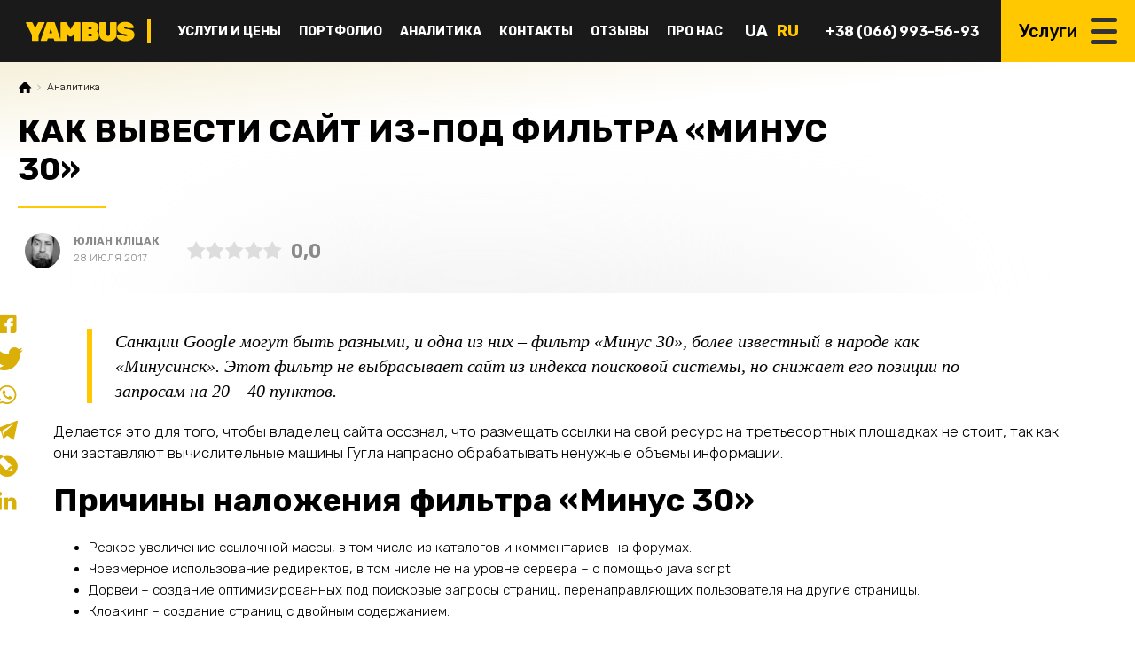

--- FILE ---
content_type: text/html; charset=UTF-8
request_url: https://yambus.com.ua/ru/kak-vyvesti-sajt-iz-pod-filtra-minus-30/
body_size: 14371
content:
<!doctype html>
<html lang="ru">
<head>
	<meta charset="UTF-8" />
	<link rel="preconnect" href="https://yambus.com.ua">
	<title>Как вывести сайт из-под фильтра «Минус 30»</title>
	<meta name="viewport" content="width=device-width, initial-scale=1.0, maximum-scale=1.0, user-scalable=0" />
	<link href="/favicon.ico" rel="icon" />
	
	<meta name="description" content="Как вывести сайт из-под фильтра «Минус 30», минусинск? На что он влияет и как не допустить появление санкций от поисковых систем и падания позиций" />	
	<meta itemprop="name" content=""/>
	<meta itemprop="description" content="Как вывести сайт из-под фильтра «Минус 30», минусинск? На что он влияет и как не допустить появление санкций от поисковых систем и падания позиций"/>
	<meta itemprop="image" content="https://yambus.com.ua/wp-content/uploads/2017/07/seo-minus-30.png"/>
	
	<meta property="og:title" content=""/>
	<meta property="og:description" content="Как вывести сайт из-под фильтра «Минус 30», минусинск? На что он влияет и как не допустить появление санкций от поисковых систем и падания позиций"/>
	<meta property="og:image" content="https://yambus.com.ua/wp-content/uploads/2017/07/seo-minus-30.png"/>
	<meta property="og:site_name" content="">
	<meta property="og:type" content="website">
	
	<meta name='robots' content='max-image-preview:large' />
<link rel="alternate" href="https://yambus.com.ua/yak-vivesti-sajt-z-pid-filtru-minus-30/" hreflang="uk" />
<link rel="alternate" href="https://yambus.com.ua/ru/kak-vyvesti-sajt-iz-pod-filtra-minus-30/" hreflang="ru" />
<link rel='dns-prefetch' href='//fonts.googleapis.com' />
<style id='classic-theme-styles-inline-css' type='text/css'>
/*! This file is auto-generated */
.wp-block-button__link{color:#fff;background-color:#32373c;border-radius:9999px;box-shadow:none;text-decoration:none;padding:calc(.667em + 2px) calc(1.333em + 2px);font-size:1.125em}.wp-block-file__button{background:#32373c;color:#fff;text-decoration:none}
</style>
<style id='global-styles-inline-css' type='text/css'>
body{--wp--preset--color--black: #000000;--wp--preset--color--cyan-bluish-gray: #abb8c3;--wp--preset--color--white: #ffffff;--wp--preset--color--pale-pink: #f78da7;--wp--preset--color--vivid-red: #cf2e2e;--wp--preset--color--luminous-vivid-orange: #ff6900;--wp--preset--color--luminous-vivid-amber: #fcb900;--wp--preset--color--light-green-cyan: #7bdcb5;--wp--preset--color--vivid-green-cyan: #00d084;--wp--preset--color--pale-cyan-blue: #8ed1fc;--wp--preset--color--vivid-cyan-blue: #0693e3;--wp--preset--color--vivid-purple: #9b51e0;--wp--preset--gradient--vivid-cyan-blue-to-vivid-purple: linear-gradient(135deg,rgba(6,147,227,1) 0%,rgb(155,81,224) 100%);--wp--preset--gradient--light-green-cyan-to-vivid-green-cyan: linear-gradient(135deg,rgb(122,220,180) 0%,rgb(0,208,130) 100%);--wp--preset--gradient--luminous-vivid-amber-to-luminous-vivid-orange: linear-gradient(135deg,rgba(252,185,0,1) 0%,rgba(255,105,0,1) 100%);--wp--preset--gradient--luminous-vivid-orange-to-vivid-red: linear-gradient(135deg,rgba(255,105,0,1) 0%,rgb(207,46,46) 100%);--wp--preset--gradient--very-light-gray-to-cyan-bluish-gray: linear-gradient(135deg,rgb(238,238,238) 0%,rgb(169,184,195) 100%);--wp--preset--gradient--cool-to-warm-spectrum: linear-gradient(135deg,rgb(74,234,220) 0%,rgb(151,120,209) 20%,rgb(207,42,186) 40%,rgb(238,44,130) 60%,rgb(251,105,98) 80%,rgb(254,248,76) 100%);--wp--preset--gradient--blush-light-purple: linear-gradient(135deg,rgb(255,206,236) 0%,rgb(152,150,240) 100%);--wp--preset--gradient--blush-bordeaux: linear-gradient(135deg,rgb(254,205,165) 0%,rgb(254,45,45) 50%,rgb(107,0,62) 100%);--wp--preset--gradient--luminous-dusk: linear-gradient(135deg,rgb(255,203,112) 0%,rgb(199,81,192) 50%,rgb(65,88,208) 100%);--wp--preset--gradient--pale-ocean: linear-gradient(135deg,rgb(255,245,203) 0%,rgb(182,227,212) 50%,rgb(51,167,181) 100%);--wp--preset--gradient--electric-grass: linear-gradient(135deg,rgb(202,248,128) 0%,rgb(113,206,126) 100%);--wp--preset--gradient--midnight: linear-gradient(135deg,rgb(2,3,129) 0%,rgb(40,116,252) 100%);--wp--preset--font-size--small: 13px;--wp--preset--font-size--medium: 20px;--wp--preset--font-size--large: 36px;--wp--preset--font-size--x-large: 42px;--wp--preset--spacing--20: 0.44rem;--wp--preset--spacing--30: 0.67rem;--wp--preset--spacing--40: 1rem;--wp--preset--spacing--50: 1.5rem;--wp--preset--spacing--60: 2.25rem;--wp--preset--spacing--70: 3.38rem;--wp--preset--spacing--80: 5.06rem;--wp--preset--shadow--natural: 6px 6px 9px rgba(0, 0, 0, 0.2);--wp--preset--shadow--deep: 12px 12px 50px rgba(0, 0, 0, 0.4);--wp--preset--shadow--sharp: 6px 6px 0px rgba(0, 0, 0, 0.2);--wp--preset--shadow--outlined: 6px 6px 0px -3px rgba(255, 255, 255, 1), 6px 6px rgba(0, 0, 0, 1);--wp--preset--shadow--crisp: 6px 6px 0px rgba(0, 0, 0, 1);}:where(.is-layout-flex){gap: 0.5em;}:where(.is-layout-grid){gap: 0.5em;}body .is-layout-flow > .alignleft{float: left;margin-inline-start: 0;margin-inline-end: 2em;}body .is-layout-flow > .alignright{float: right;margin-inline-start: 2em;margin-inline-end: 0;}body .is-layout-flow > .aligncenter{margin-left: auto !important;margin-right: auto !important;}body .is-layout-constrained > .alignleft{float: left;margin-inline-start: 0;margin-inline-end: 2em;}body .is-layout-constrained > .alignright{float: right;margin-inline-start: 2em;margin-inline-end: 0;}body .is-layout-constrained > .aligncenter{margin-left: auto !important;margin-right: auto !important;}body .is-layout-constrained > :where(:not(.alignleft):not(.alignright):not(.alignfull)){max-width: var(--wp--style--global--content-size);margin-left: auto !important;margin-right: auto !important;}body .is-layout-constrained > .alignwide{max-width: var(--wp--style--global--wide-size);}body .is-layout-flex{display: flex;}body .is-layout-flex{flex-wrap: wrap;align-items: center;}body .is-layout-flex > *{margin: 0;}body .is-layout-grid{display: grid;}body .is-layout-grid > *{margin: 0;}:where(.wp-block-columns.is-layout-flex){gap: 2em;}:where(.wp-block-columns.is-layout-grid){gap: 2em;}:where(.wp-block-post-template.is-layout-flex){gap: 1.25em;}:where(.wp-block-post-template.is-layout-grid){gap: 1.25em;}.has-black-color{color: var(--wp--preset--color--black) !important;}.has-cyan-bluish-gray-color{color: var(--wp--preset--color--cyan-bluish-gray) !important;}.has-white-color{color: var(--wp--preset--color--white) !important;}.has-pale-pink-color{color: var(--wp--preset--color--pale-pink) !important;}.has-vivid-red-color{color: var(--wp--preset--color--vivid-red) !important;}.has-luminous-vivid-orange-color{color: var(--wp--preset--color--luminous-vivid-orange) !important;}.has-luminous-vivid-amber-color{color: var(--wp--preset--color--luminous-vivid-amber) !important;}.has-light-green-cyan-color{color: var(--wp--preset--color--light-green-cyan) !important;}.has-vivid-green-cyan-color{color: var(--wp--preset--color--vivid-green-cyan) !important;}.has-pale-cyan-blue-color{color: var(--wp--preset--color--pale-cyan-blue) !important;}.has-vivid-cyan-blue-color{color: var(--wp--preset--color--vivid-cyan-blue) !important;}.has-vivid-purple-color{color: var(--wp--preset--color--vivid-purple) !important;}.has-black-background-color{background-color: var(--wp--preset--color--black) !important;}.has-cyan-bluish-gray-background-color{background-color: var(--wp--preset--color--cyan-bluish-gray) !important;}.has-white-background-color{background-color: var(--wp--preset--color--white) !important;}.has-pale-pink-background-color{background-color: var(--wp--preset--color--pale-pink) !important;}.has-vivid-red-background-color{background-color: var(--wp--preset--color--vivid-red) !important;}.has-luminous-vivid-orange-background-color{background-color: var(--wp--preset--color--luminous-vivid-orange) !important;}.has-luminous-vivid-amber-background-color{background-color: var(--wp--preset--color--luminous-vivid-amber) !important;}.has-light-green-cyan-background-color{background-color: var(--wp--preset--color--light-green-cyan) !important;}.has-vivid-green-cyan-background-color{background-color: var(--wp--preset--color--vivid-green-cyan) !important;}.has-pale-cyan-blue-background-color{background-color: var(--wp--preset--color--pale-cyan-blue) !important;}.has-vivid-cyan-blue-background-color{background-color: var(--wp--preset--color--vivid-cyan-blue) !important;}.has-vivid-purple-background-color{background-color: var(--wp--preset--color--vivid-purple) !important;}.has-black-border-color{border-color: var(--wp--preset--color--black) !important;}.has-cyan-bluish-gray-border-color{border-color: var(--wp--preset--color--cyan-bluish-gray) !important;}.has-white-border-color{border-color: var(--wp--preset--color--white) !important;}.has-pale-pink-border-color{border-color: var(--wp--preset--color--pale-pink) !important;}.has-vivid-red-border-color{border-color: var(--wp--preset--color--vivid-red) !important;}.has-luminous-vivid-orange-border-color{border-color: var(--wp--preset--color--luminous-vivid-orange) !important;}.has-luminous-vivid-amber-border-color{border-color: var(--wp--preset--color--luminous-vivid-amber) !important;}.has-light-green-cyan-border-color{border-color: var(--wp--preset--color--light-green-cyan) !important;}.has-vivid-green-cyan-border-color{border-color: var(--wp--preset--color--vivid-green-cyan) !important;}.has-pale-cyan-blue-border-color{border-color: var(--wp--preset--color--pale-cyan-blue) !important;}.has-vivid-cyan-blue-border-color{border-color: var(--wp--preset--color--vivid-cyan-blue) !important;}.has-vivid-purple-border-color{border-color: var(--wp--preset--color--vivid-purple) !important;}.has-vivid-cyan-blue-to-vivid-purple-gradient-background{background: var(--wp--preset--gradient--vivid-cyan-blue-to-vivid-purple) !important;}.has-light-green-cyan-to-vivid-green-cyan-gradient-background{background: var(--wp--preset--gradient--light-green-cyan-to-vivid-green-cyan) !important;}.has-luminous-vivid-amber-to-luminous-vivid-orange-gradient-background{background: var(--wp--preset--gradient--luminous-vivid-amber-to-luminous-vivid-orange) !important;}.has-luminous-vivid-orange-to-vivid-red-gradient-background{background: var(--wp--preset--gradient--luminous-vivid-orange-to-vivid-red) !important;}.has-very-light-gray-to-cyan-bluish-gray-gradient-background{background: var(--wp--preset--gradient--very-light-gray-to-cyan-bluish-gray) !important;}.has-cool-to-warm-spectrum-gradient-background{background: var(--wp--preset--gradient--cool-to-warm-spectrum) !important;}.has-blush-light-purple-gradient-background{background: var(--wp--preset--gradient--blush-light-purple) !important;}.has-blush-bordeaux-gradient-background{background: var(--wp--preset--gradient--blush-bordeaux) !important;}.has-luminous-dusk-gradient-background{background: var(--wp--preset--gradient--luminous-dusk) !important;}.has-pale-ocean-gradient-background{background: var(--wp--preset--gradient--pale-ocean) !important;}.has-electric-grass-gradient-background{background: var(--wp--preset--gradient--electric-grass) !important;}.has-midnight-gradient-background{background: var(--wp--preset--gradient--midnight) !important;}.has-small-font-size{font-size: var(--wp--preset--font-size--small) !important;}.has-medium-font-size{font-size: var(--wp--preset--font-size--medium) !important;}.has-large-font-size{font-size: var(--wp--preset--font-size--large) !important;}.has-x-large-font-size{font-size: var(--wp--preset--font-size--x-large) !important;}
.wp-block-navigation a:where(:not(.wp-element-button)){color: inherit;}
:where(.wp-block-post-template.is-layout-flex){gap: 1.25em;}:where(.wp-block-post-template.is-layout-grid){gap: 1.25em;}
:where(.wp-block-columns.is-layout-flex){gap: 2em;}:where(.wp-block-columns.is-layout-grid){gap: 2em;}
.wp-block-pullquote{font-size: 1.5em;line-height: 1.6;}
</style>
<link rel="stylesheet" id="main-css" as="style" href="https://yambus.com.ua/wp-content/themes/yambus/css/style.css?ver=6.3.2" type="text/css" media="all" />
<link rel="stylesheet" id="fontello-css" as="style" href="https://yambus.com.ua/wp-content/themes/yambus/ico/css/fontello.min.css?ver=6.3.2" type="text/css" media="all" />
<link rel="stylesheet" id="rubik-css" as="style" href="https://fonts.googleapis.com/css2?family=Rubik%3Awght%40300%3B400%3B500%3B700&#038;display=swap&#038;ver=6.3.2" type="text/css" media="all" />
<link rel="stylesheet" id="magnific-css" as="style" href="https://yambus.com.ua/wp-content/themes/yambus/js/magnific-popup/magnific-popup.min.css?ver=6.3.2" type="text/css" media="all" />
<link rel="stylesheet" id="swiper-css" as="style" href="https://yambus.com.ua/wp-content/themes/yambus/js/swiper/swiper.min.css?ver=6.3.2" type="text/css" media="all" />
<script type="text/javascript" defer src="https://yambus.com.ua/wp-includes/js/jquery/jquery.min.js?ver=3.7.0" id="jquery-core-js"></script>
<link rel="https://api.w.org/" href="https://yambus.com.ua/wp-json/" /><link rel="alternate" type="application/json" href="https://yambus.com.ua/wp-json/wp/v2/posts/5980" /><meta name="generator" content="WordPress 6.3.2" />
<link rel="canonical" href="https://yambus.com.ua/ru/kak-vyvesti-sajt-iz-pod-filtra-minus-30/" />
<link rel='shortlink' href='https://yambus.com.ua/?p=5980' />
<link rel="alternate" type="application/json+oembed" href="https://yambus.com.ua/wp-json/oembed/1.0/embed?url=https%3A%2F%2Fyambus.com.ua%2Fru%2Fkak-vyvesti-sajt-iz-pod-filtra-minus-30%2F" />
<link rel="alternate" type="text/xml+oembed" href="https://yambus.com.ua/wp-json/oembed/1.0/embed?url=https%3A%2F%2Fyambus.com.ua%2Fru%2Fkak-vyvesti-sajt-iz-pod-filtra-minus-30%2F&#038;format=xml" />
	<script async defer src="https://www.googletagmanager.com/gtag/js?id=G-CKK9MRJ9EC"></script>
	<script>
		window.dataLayer = window.dataLayer || [];
		function gtag(){dataLayer.push(arguments);}
		gtag('js', new Date());
		gtag('config', 'G-CKK9MRJ9EC');
	</script>

		
</head>
<body class="post-template-default single single-post postid-5980 single-format-standard user-desktop user-ios lang-ru page-style-fix modula-best-grid-gallery">

<div id="galaxy">

	<div id="top">
		<div class="main">
			
				<div id="top-logo">
											<a href="https://yambus.com.ua/ru/" class="top-logo-inner" title="Yambus">
							<svg version="1.1" xmlns="http://www.w3.org/2000/svg" xmlns:xlink="http://www.w3.org/1999/xlink" x="0px" y="0px"
	 width="170px" height="28px" viewBox="0 3.333 170 38.333" enable-background="new 0 3.333 170 38.333" xml:space="preserve">
<path fill="#FFC801" d="M29.951,10.052l-9.28,18.558v8.218c0,0.306-0.109,0.569-0.33,0.792c-0.221,0.223-0.481,0.334-0.783,0.334
	h-8.083c-0.304,0-0.564-0.111-0.783-0.334c-0.222-0.225-0.331-0.488-0.331-0.792v-8.218L1.083,10.052C1.026,9.942,1,9.817,1,9.677
	c0-0.249,0.089-0.464,0.267-0.645c0.18-0.181,0.393-0.271,0.64-0.271H9.66c0.55,0,0.963,0.138,1.237,0.417
	c0.274,0.279,0.44,0.486,0.495,0.625l4.124,8.382l4.125-8.383c0.054-0.138,0.22-0.346,0.495-0.625
	c0.274-0.279,0.687-0.417,1.237-0.417h7.753c0.248,0,0.461,0.089,0.64,0.271c0.179,0.181,0.269,0.396,0.269,0.645
	C30.034,9.817,30.006,9.942,29.951,10.052L29.951,10.052z M54.715,37.682c-0.178,0.182-0.391,0.271-0.639,0.271h-7.629
	c-0.55,0-0.935-0.118-1.155-0.355c-0.219-0.234-0.37-0.465-0.453-0.687l-0.99-2.753h-8.867l-0.99,2.753
	c-0.082,0.222-0.234,0.45-0.453,0.687c-0.22,0.237-0.605,0.355-1.155,0.355h-7.629c-0.248,0-0.461-0.092-0.64-0.271
	c-0.18-0.181-0.269-0.396-0.269-0.646c0-0.11,0.014-0.207,0.042-0.292l9.197-26.607c0.083-0.305,0.275-0.611,0.577-0.917
	c0.303-0.305,0.729-0.458,1.279-0.458h8.949c0.549,0,0.976,0.153,1.279,0.458c0.303,0.306,0.495,0.612,0.577,0.917l9.197,26.607
	c0.027,0.084,0.042,0.182,0.042,0.292C54.983,37.286,54.894,37.501,54.715,37.682L54.715,37.682z M39.395,18.27l-2.309,7.755h4.659
	L39.395,18.27L39.395,18.27z M85.007,37.62c-0.221,0.223-0.48,0.333-0.783,0.333h-7.465c-0.303,0-0.564-0.11-0.785-0.333
	c-0.221-0.224-0.329-0.487-0.329-0.792v-11.43l-2.721,4.504c-0.139,0.224-0.324,0.453-0.557,0.689
	c-0.235,0.236-0.557,0.354-0.969,0.354h-2.887c-0.414,0-0.737-0.116-0.97-0.354c-0.233-0.236-0.419-0.467-0.557-0.689l-2.723-4.504
	v11.429c0,0.306-0.108,0.569-0.329,0.792c-0.222,0.223-0.48,0.334-0.783,0.334h-7.465c-0.304,0-0.564-0.111-0.784-0.334
	c-0.222-0.225-0.331-0.488-0.331-0.792V9.886c0-0.304,0.109-0.569,0.331-0.792c0.22-0.222,0.48-0.333,0.784-0.333H62.2
	c0.55,0,0.962,0.153,1.238,0.458c0.272,0.306,0.453,0.529,0.536,0.667l5.979,10.009l5.98-10.009c0.082-0.138,0.262-0.36,0.536-0.667
	c0.274-0.305,0.687-0.458,1.237-0.458h6.517c0.303,0,0.563,0.11,0.783,0.333c0.22,0.223,0.33,0.487,0.33,0.792v26.941
	C85.336,37.133,85.227,37.396,85.007,37.62L85.007,37.62z M112.885,25.064c0.357,0.529,0.641,1.105,0.848,1.731
	c0.203,0.626,0.309,1.287,0.309,1.979c0,3.144-0.999,5.459-2.99,6.944c-1.992,1.487-4.873,2.231-8.641,2.231H88.307
	c-0.305,0-0.563-0.11-0.783-0.333c-0.223-0.224-0.33-0.487-0.33-0.792V9.886c0-0.304,0.107-0.569,0.33-0.792
	c0.22-0.222,0.479-0.333,0.783-0.333h13.69c3.959,0,6.854,0.723,8.683,2.168c1.826,1.446,2.741,3.642,2.741,6.588
	c0,0.667-0.11,1.287-0.33,1.856c-0.22,0.57-0.493,1.071-0.823,1.5c-0.332,0.431-0.688,0.806-1.072,1.126
	c-0.385,0.32-0.742,0.563-1.072,0.73c0.523,0.222,1.023,0.537,1.505,0.939C112.107,24.072,112.525,24.54,112.885,25.064
	L112.885,25.064z M102.266,16.559c-0.261-0.417-0.695-0.626-1.3-0.626h-3.465v3.795h3.465c0.604,0,1.038-0.202,1.3-0.605
	c0.262-0.402,0.393-0.827,0.393-1.271C102.657,17.408,102.527,16.976,102.266,16.559L102.266,16.559z M102.759,27.34
	c-0.313-0.433-0.79-0.646-1.422-0.646h-3.836v4.088h3.836c0.688,0,1.177-0.225,1.465-0.666c0.289-0.446,0.433-0.905,0.433-1.379
	C103.232,28.234,103.075,27.771,102.759,27.34L102.759,27.34z M140.27,32.052c-0.66,1.433-1.574,2.62-2.744,3.565
	c-1.168,0.943-2.571,1.642-4.205,2.086c-1.637,0.443-3.432,0.666-5.383,0.666c-1.979,0-3.793-0.223-5.444-0.666
	c-1.647-0.444-3.06-1.143-4.228-2.086c-1.168-0.944-2.082-2.133-2.74-3.565c-0.659-1.431-0.99-3.135-0.99-5.106V9.886
	c0-0.304,0.109-0.569,0.331-0.792c0.219-0.222,0.479-0.333,0.782-0.333h8.082c0.304,0,0.563,0.11,0.785,0.333
	c0.221,0.223,0.33,0.487,0.33,0.792v16.892c0,2.141,1.018,3.211,3.053,3.211c2.033,0,3.051-1.07,3.051-3.211V9.886
	c0-0.304,0.109-0.569,0.33-0.792c0.222-0.222,0.479-0.333,0.783-0.333h8.082c0.304,0,0.564,0.11,0.785,0.333
	c0.221,0.223,0.329,0.487,0.329,0.792v17.06C141.258,28.917,140.928,30.621,140.27,32.052L140.27,32.052z M153.525,18.665
	c0.346,0.153,0.812,0.292,1.402,0.417c0.592,0.125,1.354,0.243,2.289,0.355c2.063,0.249,3.813,0.611,5.258,1.083
	c1.444,0.473,2.618,1.078,3.527,1.814c0.905,0.736,1.566,1.613,1.979,2.628s0.619,2.201,0.619,3.565
	c0,1.527-0.352,2.896-1.053,4.105s-1.663,2.239-2.887,3.086c-1.225,0.85-2.667,1.502-4.33,1.961
	c-1.664,0.459-3.473,0.688-5.423,0.688c-2.282,0-4.271-0.242-5.96-0.729c-1.688-0.486-3.092-1.141-4.206-1.961
	c-1.113-0.82-1.952-1.766-2.517-2.836c-0.563-1.068-0.859-2.188-0.886-3.355c0-0.252,0.091-0.467,0.267-0.646
	c0.181-0.182,0.396-0.271,0.642-0.271h7.836c0.438,0,0.771,0.063,0.991,0.188c0.219,0.125,0.479,0.3,0.781,0.521
	c0.386,0.31,0.818,0.543,1.301,0.712c0.479,0.166,1.064,0.25,1.752,0.25c0.936,0,1.686-0.097,2.246-0.291
	c0.566-0.194,0.848-0.487,0.848-0.876c0-0.502-0.376-0.883-1.132-1.148c-0.759-0.263-2.154-0.533-4.188-0.813
	c-1.621-0.223-3.092-0.563-4.412-1.021c-1.319-0.46-2.439-1.064-3.36-1.814s-1.628-1.646-2.124-2.689
	c-0.495-1.043-0.741-2.259-0.741-3.649c0-1.418,0.301-2.718,0.907-3.899c0.604-1.182,1.455-2.189,2.557-3.023
	c1.1-0.835,2.428-1.487,3.979-1.96c1.554-0.473,3.266-0.71,5.136-0.71c2.062,0,3.89,0.279,5.485,0.835
	c1.594,0.557,2.94,1.266,4.039,2.127c1.102,0.862,1.938,1.792,2.518,2.793c0.578,1.001,0.88,1.96,0.906,2.878
	c0,0.25-0.09,0.465-0.266,0.646c-0.182,0.181-0.38,0.271-0.601,0.271h-8.249c-0.385,0-0.691-0.056-0.926-0.167
	c-0.235-0.111-0.477-0.278-0.723-0.501c-0.14-0.138-0.394-0.298-0.765-0.479c-0.37-0.18-0.845-0.271-1.421-0.271
	c-0.715,0-1.225,0.104-1.525,0.313c-0.305,0.209-0.453,0.494-0.453,0.855c0,0.194,0.061,0.375,0.185,0.542
	C152.949,18.351,153.184,18.513,153.525,18.665L153.525,18.665z"/>
</svg>
						</a>
									</div>
				
				<nav id="top-menu">
					<ul id="menu_top" class=""><li id="menu-item-8481" class="menu-item menu-item-type-post_type menu-item-object-page menu-item-8481"><a href="https://yambus.com.ua/ru/uslugi/">Услуги и Цены</a></li>
<li id="menu-item-9271" class="menu-item menu-item-type-custom menu-item-object-custom menu-item-9271"><a href="/ru/portfolio/">Портфолио</a></li>
<li id="menu-item-10776" class="menu-item menu-item-type-custom menu-item-object-custom menu-item-10776"><a href="/ru/analitika-ru/">Аналитика</a></li>
<li id="menu-item-8479" class="menu-item menu-item-type-post_type menu-item-object-page menu-item-8479"><a href="https://yambus.com.ua/ru/kontakty/">Контакты</a></li>
<li id="menu-item-9372" class="menu-item menu-item-type-custom menu-item-object-custom menu-item-9372"><a href="/ru/testimonials/">Отзывы</a></li>
<li id="menu-item-11746" class="menu-item menu-item-type-post_type menu-item-object-page menu-item-11746"><a href="https://yambus.com.ua/ru/agentstvo-kopirajtinga-yambus/">Про нас</a></li>
</ul>				</nav>
				
				<div id="top-lang"><ul><li class="lang-item-nocurrent lang-item-uk"><a href="https://yambus.com.ua/yak-vivesti-sajt-z-pid-filtru-minus-30/" lang="uk">ua</a></li><li class="lang-item-current lang-item-ru"><span lang="ru">ru</span></li></ul></div>
				<div id="top-phone">
					<a href="tel:+380669935693">+38 (066) 993-56-93</a>					<a href="tel:+"></a>				</div>

				<div class="burger-menu">
					<div class="burger-label">Услуги</div>
					<div class="burger-icon">
						<span></span>
						<span></span>
						<span></span>
					</div>
				</div>
			
		</div>
	</div>

			<header id="header" class="header-style-1">
		<div class="header-content">
			<div class="header-inner">
				
		<div class="header-breadcrumbs"><div id="breadcrumbs" class="breadcrumbs"><a href="https://yambus.com.ua/"><span class="icon-home">Yambus</span><span class="separator icon-right"></span></a><a href="https://yambus.com.ua/ru/category/bez-rubriki-ru/">Аналитика<span class="separator icon-right"></span></a></div></div>		<h1 class="header-title">Как вывести сайт из-под фильтра «Минус 30»</h1>												
					<div class="post-info">
				<div class="blog-author">
					<div class="blog-author-avatar"><img alt='' src='https://secure.gravatar.com/avatar/ea7a7446b9259240ea970d1845274e9c?s=100&#038;d=mm&#038;r=g' srcset='https://secure.gravatar.com/avatar/ea7a7446b9259240ea970d1845274e9c?s=200&#038;d=mm&#038;r=g 2x' class='avatar avatar-100 photo' height='100' width='100' loading='lazy' decoding='async'/></div>
					<div class="blog-author-inner">
						<div class="blog-author-name"><a href="https://yambus.com.ua/ru/author/admin/">Юліан Кліцак</a></div>
						<div class="blog-date">28 июля 2017</div>
					</div>
				</div>
				<div class="blog-rating">
					<div id="rating">
												<span class="rating-item icon-star " data-assessment="1"></span>
												<span class="rating-item icon-star " data-assessment="2"></span>
												<span class="rating-item icon-star " data-assessment="3"></span>
												<span class="rating-item icon-star " data-assessment="4"></span>
												<span class="rating-item icon-star " data-assessment="5"></span>
												<span id="rating-total">0,0</span>
					</div>
				</div>
			</div>
		
		
					</div>
		</div>
			</header>
			
	<main id="universe" role="main" class="contents post-5980 post type-post status-publish format-standard has-post-thumbnail hentry category-bez-rubriki-ru" data-id="5980">
	 
<section class="main">

		<div class="share">
	<div class="h5">Поделится</div>
	<div class="share-links">
		<!-- Sharingbutton Facebook -->
		<a class="icon-facebook" href="https://facebook.com/sharer/sharer.php?u=https://yambus.com.ua/ru/kak-vyvesti-sajt-iz-pod-filtra-minus-30/&title=&quote=Санкции Google могут быть разными, и одна из них – фильтр «Минус 30», более известный в народе как «Минусинск». Этот фильтр не выбрасывает сайт из индекса поисковой системы, но снижает его позиции по запросам на 20 – 40 пунктов. Делается это для того, чтобы владелец сайта осознал, что размещать ссылки на свой ресурс на третьесортных [&hellip;]" target="_blank" rel="noopener" title="Поделится через Facebook"></a>
		
		<!-- Sharingbutton Twitter -->
		<a class="icon-twitter" href="https://twitter.com/intent/tweet/?Санкции Google могут быть разными, и одна из них – фильтр «Минус 30», более известный в народе как «Минусинск». Этот фильтр не выбрасывает сайт из индекса поисковой системы, но снижает его позиции по запросам на 20 – 40 пунктов. Делается это для того, чтобы владелец сайта осознал, что размещать ссылки на свой ресурс на третьесортных [&hellip;]=Санкции Google могут быть разными, и одна из них – фильтр «Минус 30», более известный в народе как «Минусинск». Этот фильтр не выбрасывает сайт из индекса поисковой системы, но снижает его позиции по запросам на 20 – 40 пунктов. Делается это для того, чтобы владелец сайта осознал, что размещать ссылки на свой ресурс на третьесортных [&hellip;]&url=https://yambus.com.ua/ru/kak-vyvesti-sajt-iz-pod-filtra-minus-30/" target="_blank" rel="noopener" title="Поделится через Twitter"></a>
		
		<!-- Sharingbutton WhatsApp -->
		<a class="icon-whatsapp" href="whatsapp://send?Санкции Google могут быть разными, и одна из них – фильтр «Минус 30», более известный в народе как «Минусинск». Этот фильтр не выбрасывает сайт из индекса поисковой системы, но снижает его позиции по запросам на 20 – 40 пунктов. Делается это для того, чтобы владелец сайта осознал, что размещать ссылки на свой ресурс на третьесортных [&hellip;]=%20https://yambus.com.ua/ru/kak-vyvesti-sajt-iz-pod-filtra-minus-30/" target="_blank" rel="noopener" title="Поделится через WhatsApp"></a>
			   
		<!-- Sharingbutton Telegram -->
		<a class="icon-telegram" href="https://telegram.me/share/url?url=https://yambus.com.ua/ru/kak-vyvesti-sajt-iz-pod-filtra-minus-30/&text=" target="_blank" rel="noopener" title="Поделится через Telegram"></a>
		
		<!-- Sharingbutton livejournal -->
		<a class="icon-livejournal" href="http://www.livejournal.com/update.bml?subject=&href=https://yambus.com.ua/ru/kak-vyvesti-sajt-iz-pod-filtra-minus-30/&prop_taglist=yambus" target="_blank" rel="noopener" title="Поделится через livejournal"></a>
		
		<!-- Sharingbutton linkedin -->
		<a class="icon-linkedin" href="https://www.linkedin.com/shareArticle?url=https://yambus.com.ua/ru/kak-vyvesti-sajt-iz-pod-filtra-minus-30/&title=" target="_blank" rel="noopener" title="Поделится через linkedin"></a>
		

	</div>
</div>

		
			
		<div class="contents">
			<blockquote><p>Санкции Google могут быть разными, и одна из них – фильтр «Минус 30», более известный в народе как «Минусинск». Этот фильтр не выбрасывает сайт из индекса поисковой системы, но снижает его позиции по запросам на 20 – 40 пунктов.</p></blockquote>
<p>Делается это для того, чтобы владелец сайта осознал, что размещать ссылки на свой ресурс на третьесортных площадках не стоит, так как они заставляют вычислительные машины Гугла напрасно обрабатывать ненужные объемы информации.</p>
<h1>Причины наложения фильтра «Минус 30»</h1>
<ul>
<li>Резкое увеличение ссылочной массы, в том числе из каталогов и комментариев на форумах.</li>
<li>Чрезмерное использование редиректов, в том числе не на уровне сервера – с помощью java script.</li>
<li>Дорвеи – создание оптимизированных под поисковые запросы страниц, перенаправляющих пользователя на другие страницы.</li>
<li>Клоакинг – создание страниц с двойным содержанием.</li>
</ul>
<p>До тех пор, пока администратор не предпримет решительных мер по налаживанию ситуации, сайт останется под фильтром «Минус 30». Во многих ситуациях выбраться из-под «Минусинска» будет невозможно, а в случае отсутствия мер со стороны владельца сайта его ресурс будет и вовсе забанен Гуглом.</p>
<p>Интернет полон «легенд» о том, что если разместить ссылки на свой ресурс сразу на тридцати тысячах площадок или заказать автоматическую прогонку сайта по каталогам, он тут же вырвется на лидирующие позиции и в разы увеличит конверсию. Раньше это работало, сейчас – нет.</p>
<p><img decoding="async" loading="lazy" class="size-full wp-image-8723 aligncenter" loading="lazy" data-src="https://yambus.com.ua/wp-content/uploads/2017/11/Banner-seo-prodvijenie.jpg" alt="оптимизация и продвижение сайта" width="600" height="108" srcset="https://yambus.com.ua/wp-content/uploads/2017/11/Banner-seo-prodvijenie.jpg 600w, https://yambus.com.ua/wp-content/uploads/2017/11/Banner-seo-prodvijenie-300x54.jpg 300w" sizes="(max-width: 600px) 100vw, 600px" /></p>
<p>После удаления всех лишних ссылок, клоак и дорвеев придется долго ждать, пока Google заметит ваши манипуляции и снимет фильтр «Минус 30». Произойдет это в автоматическом режиме, и в поддержку писать не стоит. Однако даже после возвращения «ко двору» многих позиций уже будет не вернуть. Чтобы не попасть в подобную ситуацию, необходимо использовать исключительно белые способы оптимизации и продвижения.</p>
<p>Хотите действовать правильно? Звоните нам!</p>
<p style="text-align: right;"><em>© Студия копирайтинга &#171;Ямбус&#187;</em></p>
</section><div class="DG-order">
		<div class="DG-order-cols">
			<div class="DG-order-col" style="background-image: url(https://yambus.com.ua/wp-content/themes/yambus/img/form.jpg)"></div>
			<div class="DG-order-col"><div class="DG-order-col-inner"><div class="DG-order-title h2">Заказать бесплатную консультацию</div><div class="DG-order-subtitle">Поможем быстро вывести сайт в топ-3</div><div class="form form-style-dark" data-type="order"><div class="form-item">
			<label>Как вас зовут</label>
			<div class="form-element"><input type="text" name="name" placeholder="Введите имя" value=""></div>
		</div><div class="form-item required">
			<label>Ваш телефон</label>
			<div class="form-element"><input type="text" name="phone" placeholder="Ваш телефон" value=""></div>
		</div><div class="form-item required">
			<label>Адрес электронной почты</label>
			<div class="form-element"><input type="text" name="email" placeholder="Адрес электронной почты" value=""></div>
		</div><div class="form-item">
			<label>Ваш комментарий</label>
			<div class="form-element"><textarea name="comment" placeholder="Ваш комментарий" ></textarea></div>
		</div><div class="form-item form-actions">
			<button type="submit" class="color-yellow">Отправить</button>
		</div>
	</div></div></div>
		</div>
	</div><section class="main">
		</div>
	
	</section>

<div id="comments">
	<div class="main">
		    	<div id="respond" class="comment-respond">
		<div class="comment-reply-title">Добавить комментарий <small><a rel="nofollow" id="cancel-comment-reply-link" href="/ru/kak-vyvesti-sajt-iz-pod-filtra-minus-30/#respond" style="display:none;"><span class="cancel-reply-link icon-cancel-2" title="Отменить ответ"></span></a></small></div><form action="https://yambus.com.ua/wp-comments-post.php" method="post" id="comment-form" class="comment-form" novalidate><p class="comment-form-author"><span class="comment-label icon-user"></span><input id="author" name="author" type="text" value="" size="30" tabindex="1" placeholder="Введите имя" aria-required="true" /></p>
<p class="comment-form-email"><span class="comment-label icon-mail"></span><input id="email" name="email" type="text" value="" size="30"  tabindex="2" placeholder="Ваш email" aria-required="true" /></p>

<p class="comment-form-cookies-consent"><input id="wp-comment-cookies-consent" name="wp-comment-cookies-consent" type="checkbox" value="yes" /> <label for="wp-comment-cookies-consent">Сохранить моё имя, email и адрес сайта в этом браузере для последующих моих комментариев.</label></p>
<p class="comment-form-comment"><textarea id="comment" name="comment" cols="45" rows="8" placeholder="Ваш комментарий" aria-required="true"></textarea></p><p class="form-submit"><input name="submit" type="submit" id="comment-form-submit" class="comment-form-submit" value="Отправить комментарий" /> <input type='hidden' name='comment_post_ID' value='5980' id='comment_post_ID' />
<input type='hidden' name='comment_parent' id='comment_parent' value='0' />
</p></form>	</div><!-- #respond -->
		</div>
</div><div id="related">
	<div class="main">
		<div class="DG-offer">
		<div class="main"><h3 class="DG-offer-subtitle">Может быть</h3><h2 class="h1">Полезным</h2></div>
	</div>		<div id="related-columns">
			<section class="blog-item">
	<div class="blog-item-inner">
	
		
		<div class="blog-thumb">
			<img width="800" height="450" loading="lazy" data-src="https://yambus.com.ua/wp-content/uploads/2025/04/43-800x450.jpg" class="attachment-m size-m wp-post-image" alt="Плюсы и минусы использования нейросетей для генерации текстов" decoding="async" fetchpriority="high" srcset="https://yambus.com.ua/wp-content/uploads/2025/04/43-800x450.jpg 800w, https://yambus.com.ua/wp-content/uploads/2025/04/43-150x84.jpg 150w, https://yambus.com.ua/wp-content/uploads/2025/04/43-400x225.jpg 400w, https://yambus.com.ua/wp-content/uploads/2025/04/43-1200x675.jpg 1200w" sizes="(max-width: 800px) 100vw, 800px" />		</div>
		<h2 class="blog-title h5">Плюсы и минусы использования нейросетей для генерации текстов</h2>
		<div class="blog-contents contents">

Нейросети стали популярным способом получения контента для сайта: их используют для описания товаров и услуг, генерации изображений и даже создания видео. Но целесообразно ли такое решение для коммерческих сайтов?

Рассмотрим плюсы</div>
		
		<div class="blog-author">
			<div class="blog-author-avatar"><img alt='' src='https://secure.gravatar.com/avatar/ea1ae2a553654d9d16450b878c7356ab?s=100&#038;d=mm&#038;r=g' srcset='https://secure.gravatar.com/avatar/ea1ae2a553654d9d16450b878c7356ab?s=200&#038;d=mm&#038;r=g 2x' class='avatar avatar-100 photo' height='100' width='100' loading='lazy' decoding='async'/></div>
			<div class="blog-author-inner">
				<div class="blog-author-name"><a href="https://yambus.com.ua/ru/author/joolian/">Юліан Кліцак</a></div>
				<div class="blog-date">07 апреля 2025</div>
			</div>
		</div>
		<div class="blog-rating">
			<div id="rating">
								<span class="rating-item icon-star rating-assessment-set" data-assessment="1"></span>
								<span class="rating-item icon-star rating-assessment-set" data-assessment="2"></span>
								<span class="rating-item icon-star rating-assessment-set" data-assessment="3"></span>
								<span class="rating-item icon-star rating-assessment-set" data-assessment="4"></span>
								<span class="rating-item icon-star rating-assessment-set" data-assessment="5"></span>
								<span id="rating-total">5,0</span>
			</div>
		</div>
		<div class="blog-info">
			
			<span class="icon-comment-empty"></span> 0			<span class="post-views icon-eye" title="Просмотров">496</span>
			
		</div>
		
		<a href="https://yambus.com.ua/ru/plyusy-i-minusy-ispolzovaniya-nejrosetej-dlya-generatsii-tekstov/" class="blog-more"></a>
	</div>
</section><section class="blog-item">
	<div class="blog-item-inner">
	
		
		<div class="blog-thumb">
			<img width="300" height="170" loading="lazy" data-src="https://yambus.com.ua/wp-content/uploads/2013/07/jrr.jpg" class="attachment-m size-m wp-post-image" alt="Джон Р. Р. Толкиен статья" decoding="async" srcset="https://yambus.com.ua/wp-content/uploads/2013/07/jrr.jpg 300w, https://yambus.com.ua/wp-content/uploads/2013/07/jrr-150x84.jpg 150w" sizes="(max-width: 300px) 100vw, 300px" />		</div>
		<h2 class="blog-title h5">Джон Р. Р. Толкиен: фантазия спасет мир!</h2>
		<div class="blog-contents contents">Что реальность, а что сказка, точно не определено. Да и споры по поводу вымысла и реальности продолжаются и по сей день. Непосильную роль в этом играет Джон Р. Р. Толкиен</div>
		
		<div class="blog-author">
			<div class="blog-author-avatar"><img alt='' src='https://secure.gravatar.com/avatar/ea7a7446b9259240ea970d1845274e9c?s=100&#038;d=mm&#038;r=g' srcset='https://secure.gravatar.com/avatar/ea7a7446b9259240ea970d1845274e9c?s=200&#038;d=mm&#038;r=g 2x' class='avatar avatar-100 photo' height='100' width='100' loading='lazy' decoding='async'/></div>
			<div class="blog-author-inner">
				<div class="blog-author-name"><a href="https://yambus.com.ua/ru/author/admin/">Юліан Кліцак</a></div>
				<div class="blog-date">15 июля 2013</div>
			</div>
		</div>
		<div class="blog-rating">
			<div id="rating">
								<span class="rating-item icon-star " data-assessment="1"></span>
								<span class="rating-item icon-star " data-assessment="2"></span>
								<span class="rating-item icon-star " data-assessment="3"></span>
								<span class="rating-item icon-star " data-assessment="4"></span>
								<span class="rating-item icon-star " data-assessment="5"></span>
								<span id="rating-total">0,0</span>
			</div>
		</div>
		<div class="blog-info">
			
			<span class="icon-comment-empty"></span> 0			<span class="post-views icon-eye" title="Просмотров">481</span>
			
		</div>
		
		<a href="https://yambus.com.ua/ru/dzhon-r-r-tolkien-fantaziya-spaset-mir/" class="blog-more"></a>
	</div>
</section><section class="blog-item">
	<div class="blog-item-inner">
	
		
		<div class="blog-thumb">
			<img width="300" height="170" loading="lazy" data-src="https://yambus.com.ua/wp-content/uploads/2013/09/1362130889_79341.jpg" class="attachment-m size-m wp-post-image" alt="7 причин публиковать качественный копирайт" decoding="async" srcset="https://yambus.com.ua/wp-content/uploads/2013/09/1362130889_79341.jpg 300w, https://yambus.com.ua/wp-content/uploads/2013/09/1362130889_79341-150x84.jpg 150w" sizes="(max-width: 300px) 100vw, 300px" />		</div>
		<h2 class="blog-title h5">Какими должны быть тексты для сайта?</h2>
		<div class="blog-contents contents">Прежде, чем создать сайт (корпоративный, личный, информационный, интернет-магазин), необходимо хорошо продумать не только его дизайн и основные страницы, но и тексты для сайта, ведь контент - это самое главное.
Статьи, размещенные</div>
		
		<div class="blog-author">
			<div class="blog-author-avatar"><img alt='' src='https://secure.gravatar.com/avatar/ea7a7446b9259240ea970d1845274e9c?s=100&#038;d=mm&#038;r=g' srcset='https://secure.gravatar.com/avatar/ea7a7446b9259240ea970d1845274e9c?s=200&#038;d=mm&#038;r=g 2x' class='avatar avatar-100 photo' height='100' width='100' loading='lazy' decoding='async'/></div>
			<div class="blog-author-inner">
				<div class="blog-author-name"><a href="https://yambus.com.ua/ru/author/admin/">Юліан Кліцак</a></div>
				<div class="blog-date">06 сентября 2013</div>
			</div>
		</div>
		<div class="blog-rating">
			<div id="rating">
								<span class="rating-item icon-star " data-assessment="1"></span>
								<span class="rating-item icon-star " data-assessment="2"></span>
								<span class="rating-item icon-star " data-assessment="3"></span>
								<span class="rating-item icon-star " data-assessment="4"></span>
								<span class="rating-item icon-star " data-assessment="5"></span>
								<span id="rating-total">0,0</span>
			</div>
		</div>
		<div class="blog-info">
			
			<span class="icon-comment-empty"></span> 0			<span class="post-views icon-eye" title="Просмотров">522</span>
			
		</div>
		
		<a href="https://yambus.com.ua/ru/kakimi-dolzhny-byt-teksty-dlya-sajta/" class="blog-more"></a>
	</div>
</section><section class="blog-item">
	<div class="blog-item-inner">
	
		
		<div class="blog-thumb">
			<img width="300" height="170" loading="lazy" data-src="https://yambus.com.ua/wp-content/uploads/2013/01/i-Petrov.jpg" class="attachment-m size-m wp-post-image" alt="Ильф и Петров статья" decoding="async" srcset="https://yambus.com.ua/wp-content/uploads/2013/01/i-Petrov.jpg 300w, https://yambus.com.ua/wp-content/uploads/2013/01/i-Petrov-150x84.jpg 150w" sizes="(max-width: 300px) 100vw, 300px" />		</div>
		<h2 class="blog-title h5">Ильф и Петров &#8212; не просто одесситы</h2>
		<div class="blog-contents contents">Ильф и Петров - общий псевдоним двух соавторов знаменитых, умопомрачительных и юморных романов «12 стульев» и «Золотой теленок». Талантливые одесситы Иехиел-Лейб Арьевич Файнзильберг и Евгений Катаев составили творческий союз для</div>
		
		<div class="blog-author">
			<div class="blog-author-avatar"><img alt='' src='https://secure.gravatar.com/avatar/ea7a7446b9259240ea970d1845274e9c?s=100&#038;d=mm&#038;r=g' srcset='https://secure.gravatar.com/avatar/ea7a7446b9259240ea970d1845274e9c?s=200&#038;d=mm&#038;r=g 2x' class='avatar avatar-100 photo' height='100' width='100' loading='lazy' decoding='async'/></div>
			<div class="blog-author-inner">
				<div class="blog-author-name"><a href="https://yambus.com.ua/ru/author/admin/">Юліан Кліцак</a></div>
				<div class="blog-date">25 января 2013</div>
			</div>
		</div>
		<div class="blog-rating">
			<div id="rating">
								<span class="rating-item icon-star " data-assessment="1"></span>
								<span class="rating-item icon-star " data-assessment="2"></span>
								<span class="rating-item icon-star " data-assessment="3"></span>
								<span class="rating-item icon-star " data-assessment="4"></span>
								<span class="rating-item icon-star " data-assessment="5"></span>
								<span id="rating-total">0,0</span>
			</div>
		</div>
		<div class="blog-info">
			
			<span class="icon-comment-empty"></span> 0			<span class="post-views icon-eye" title="Просмотров">759</span>
			
		</div>
		
		<a href="https://yambus.com.ua/ru/ilf-i-petrov/" class="blog-more"></a>
	</div>
</section><section class="blog-item">
	<div class="blog-item-inner">
	
		
		<div class="blog-thumb">
			<img width="800" height="450" loading="lazy" data-src="https://yambus.com.ua/wp-content/uploads/2024/01/marketing-800x450.jpg" class="attachment-m size-m wp-post-image" alt="Що таке контент-маркетинг" decoding="async" srcset="https://yambus.com.ua/wp-content/uploads/2024/01/marketing-800x450.jpg 800w, https://yambus.com.ua/wp-content/uploads/2024/01/marketing-150x84.jpg 150w, https://yambus.com.ua/wp-content/uploads/2024/01/marketing-400x225.jpg 400w, https://yambus.com.ua/wp-content/uploads/2024/01/marketing-1200x675.jpg 1200w" sizes="(max-width: 800px) 100vw, 800px" />		</div>
		<h2 class="blog-title h5">Что такое контент-маркетинг</h2>
		<div class="blog-contents contents">

Сложно назвать успешную компанию, которая не имеет сайта или странички в социальных сетях. Однако их наличие – не показатель успеха. Это залог правильной контент-стратегии, контент-маркетинга.

По своей сути контент-маркетинг – это</div>
		
		<div class="blog-author">
			<div class="blog-author-avatar"><img alt='' src='https://secure.gravatar.com/avatar/ea1ae2a553654d9d16450b878c7356ab?s=100&#038;d=mm&#038;r=g' srcset='https://secure.gravatar.com/avatar/ea1ae2a553654d9d16450b878c7356ab?s=200&#038;d=mm&#038;r=g 2x' class='avatar avatar-100 photo' height='100' width='100' loading='lazy' decoding='async'/></div>
			<div class="blog-author-inner">
				<div class="blog-author-name"><a href="https://yambus.com.ua/ru/author/joolian/">Юліан Кліцак</a></div>
				<div class="blog-date">24 января 2024</div>
			</div>
		</div>
		<div class="blog-rating">
			<div id="rating">
								<span class="rating-item icon-star " data-assessment="1"></span>
								<span class="rating-item icon-star " data-assessment="2"></span>
								<span class="rating-item icon-star " data-assessment="3"></span>
								<span class="rating-item icon-star " data-assessment="4"></span>
								<span class="rating-item icon-star " data-assessment="5"></span>
								<span id="rating-total">0,0</span>
			</div>
		</div>
		<div class="blog-info">
			
			<span class="icon-comment-empty"></span> 0			<span class="post-views icon-eye" title="Просмотров">515</span>
			
		</div>
		
		<a href="https://yambus.com.ua/ru/chto-takoe-kontent-marketing/" class="blog-more"></a>
	</div>
</section><section class="blog-item">
	<div class="blog-item-inner">
	
		
		<div class="blog-thumb">
			<img width="300" height="170" loading="lazy" data-src="https://yambus.com.ua/wp-content/uploads/2019/02/relevantnyi-tekst.jpg" class="attachment-m size-m wp-post-image" alt="Что такое релевантность текста" decoding="async" srcset="https://yambus.com.ua/wp-content/uploads/2019/02/relevantnyi-tekst.jpg 300w, https://yambus.com.ua/wp-content/uploads/2019/02/relevantnyi-tekst-150x84.jpg 150w" sizes="(max-width: 300px) 100vw, 300px" />		</div>
		<h2 class="blog-title h5">Что такое релевантность текста</h2>
		<div class="blog-contents contents">Значение релевантности сайта, так же, как и каждой его отдельно взятой страницы, неоценимо! Под этим понятием подразумевается тематичность, то есть соответствие названия сайта продаваемым на нём товарам, а также соответствие</div>
		
		<div class="blog-author">
			<div class="blog-author-avatar"><img alt='' src='https://secure.gravatar.com/avatar/ea7a7446b9259240ea970d1845274e9c?s=100&#038;d=mm&#038;r=g' srcset='https://secure.gravatar.com/avatar/ea7a7446b9259240ea970d1845274e9c?s=200&#038;d=mm&#038;r=g 2x' class='avatar avatar-100 photo' height='100' width='100' loading='lazy' decoding='async'/></div>
			<div class="blog-author-inner">
				<div class="blog-author-name"><a href="https://yambus.com.ua/ru/author/admin/">Юліан Кліцак</a></div>
				<div class="blog-date">14 февраля 2019</div>
			</div>
		</div>
		<div class="blog-rating">
			<div id="rating">
								<span class="rating-item icon-star rating-assessment-set" data-assessment="1"></span>
								<span class="rating-item icon-star rating-assessment-set" data-assessment="2"></span>
								<span class="rating-item icon-star rating-assessment-set" data-assessment="3"></span>
								<span class="rating-item icon-star rating-assessment-set" data-assessment="4"></span>
								<span class="rating-item icon-star rating-assessment-set" data-assessment="5"></span>
								<span id="rating-total">5,0</span>
			</div>
		</div>
		<div class="blog-info">
			
			<span class="icon-comment-empty"></span> 0			<span class="post-views icon-eye" title="Просмотров">836</span>
			
		</div>
		
		<a href="https://yambus.com.ua/ru/chto-takoe-relevantnost-teksta/" class="blog-more"></a>
	</div>
</section>		</div>
	</div>
</div>
	</main>

	<footer id="footer">
		<div class="main">
		
			<div id="footer-form">
				<div class="footer-form-inner">
					<div class="footer-phone-title" title="Давайте сотрудничать"><svg version="1.1" xmlns="http://www.w3.org/2000/svg" xmlns:xlink="http://www.w3.org/1999/xlink" x="0px" y="0px"
	 width="170px" height="38px" viewBox="0 3.333 170 38.333" enable-background="new 0 3.333 170 38.333" xml:space="preserve">
<path fill="#ffffff" d="M29.951,10.052l-9.28,18.558v8.218c0,0.306-0.109,0.569-0.33,0.792c-0.221,0.223-0.481,0.334-0.783,0.334
	h-8.083c-0.304,0-0.564-0.111-0.783-0.334c-0.222-0.225-0.331-0.488-0.331-0.792v-8.218L1.083,10.052C1.026,9.942,1,9.817,1,9.677
	c0-0.249,0.089-0.464,0.267-0.645c0.18-0.181,0.393-0.271,0.64-0.271H9.66c0.55,0,0.963,0.138,1.237,0.417
	c0.274,0.279,0.44,0.486,0.495,0.625l4.124,8.382l4.125-8.383c0.054-0.138,0.22-0.346,0.495-0.625
	c0.274-0.279,0.687-0.417,1.237-0.417h7.753c0.248,0,0.461,0.089,0.64,0.271c0.179,0.181,0.269,0.396,0.269,0.645
	C30.034,9.817,30.006,9.942,29.951,10.052L29.951,10.052z M54.715,37.682c-0.178,0.182-0.391,0.271-0.639,0.271h-7.629
	c-0.55,0-0.935-0.118-1.155-0.355c-0.219-0.234-0.37-0.465-0.453-0.687l-0.99-2.753h-8.867l-0.99,2.753
	c-0.082,0.222-0.234,0.45-0.453,0.687c-0.22,0.237-0.605,0.355-1.155,0.355h-7.629c-0.248,0-0.461-0.092-0.64-0.271
	c-0.18-0.181-0.269-0.396-0.269-0.646c0-0.11,0.014-0.207,0.042-0.292l9.197-26.607c0.083-0.305,0.275-0.611,0.577-0.917
	c0.303-0.305,0.729-0.458,1.279-0.458h8.949c0.549,0,0.976,0.153,1.279,0.458c0.303,0.306,0.495,0.612,0.577,0.917l9.197,26.607
	c0.027,0.084,0.042,0.182,0.042,0.292C54.983,37.286,54.894,37.501,54.715,37.682L54.715,37.682z M39.395,18.27l-2.309,7.755h4.659
	L39.395,18.27L39.395,18.27z M85.007,37.62c-0.221,0.223-0.48,0.333-0.783,0.333h-7.465c-0.303,0-0.564-0.11-0.785-0.333
	c-0.221-0.224-0.329-0.487-0.329-0.792v-11.43l-2.721,4.504c-0.139,0.224-0.324,0.453-0.557,0.689
	c-0.235,0.236-0.557,0.354-0.969,0.354h-2.887c-0.414,0-0.737-0.116-0.97-0.354c-0.233-0.236-0.419-0.467-0.557-0.689l-2.723-4.504
	v11.429c0,0.306-0.108,0.569-0.329,0.792c-0.222,0.223-0.48,0.334-0.783,0.334h-7.465c-0.304,0-0.564-0.111-0.784-0.334
	c-0.222-0.225-0.331-0.488-0.331-0.792V9.886c0-0.304,0.109-0.569,0.331-0.792c0.22-0.222,0.48-0.333,0.784-0.333H62.2
	c0.55,0,0.962,0.153,1.238,0.458c0.272,0.306,0.453,0.529,0.536,0.667l5.979,10.009l5.98-10.009c0.082-0.138,0.262-0.36,0.536-0.667
	c0.274-0.305,0.687-0.458,1.237-0.458h6.517c0.303,0,0.563,0.11,0.783,0.333c0.22,0.223,0.33,0.487,0.33,0.792v26.941
	C85.336,37.133,85.227,37.396,85.007,37.62L85.007,37.62z M112.885,25.064c0.357,0.529,0.641,1.105,0.848,1.731
	c0.203,0.626,0.309,1.287,0.309,1.979c0,3.144-0.999,5.459-2.99,6.944c-1.992,1.487-4.873,2.231-8.641,2.231H88.307
	c-0.305,0-0.563-0.11-0.783-0.333c-0.223-0.224-0.33-0.487-0.33-0.792V9.886c0-0.304,0.107-0.569,0.33-0.792
	c0.22-0.222,0.479-0.333,0.783-0.333h13.69c3.959,0,6.854,0.723,8.683,2.168c1.826,1.446,2.741,3.642,2.741,6.588
	c0,0.667-0.11,1.287-0.33,1.856c-0.22,0.57-0.493,1.071-0.823,1.5c-0.332,0.431-0.688,0.806-1.072,1.126
	c-0.385,0.32-0.742,0.563-1.072,0.73c0.523,0.222,1.023,0.537,1.505,0.939C112.107,24.072,112.525,24.54,112.885,25.064
	L112.885,25.064z M102.266,16.559c-0.261-0.417-0.695-0.626-1.3-0.626h-3.465v3.795h3.465c0.604,0,1.038-0.202,1.3-0.605
	c0.262-0.402,0.393-0.827,0.393-1.271C102.657,17.408,102.527,16.976,102.266,16.559L102.266,16.559z M102.759,27.34
	c-0.313-0.433-0.79-0.646-1.422-0.646h-3.836v4.088h3.836c0.688,0,1.177-0.225,1.465-0.666c0.289-0.446,0.433-0.905,0.433-1.379
	C103.232,28.234,103.075,27.771,102.759,27.34L102.759,27.34z M140.27,32.052c-0.66,1.433-1.574,2.62-2.744,3.565
	c-1.168,0.943-2.571,1.642-4.205,2.086c-1.637,0.443-3.432,0.666-5.383,0.666c-1.979,0-3.793-0.223-5.444-0.666
	c-1.647-0.444-3.06-1.143-4.228-2.086c-1.168-0.944-2.082-2.133-2.74-3.565c-0.659-1.431-0.99-3.135-0.99-5.106V9.886
	c0-0.304,0.109-0.569,0.331-0.792c0.219-0.222,0.479-0.333,0.782-0.333h8.082c0.304,0,0.563,0.11,0.785,0.333
	c0.221,0.223,0.33,0.487,0.33,0.792v16.892c0,2.141,1.018,3.211,3.053,3.211c2.033,0,3.051-1.07,3.051-3.211V9.886
	c0-0.304,0.109-0.569,0.33-0.792c0.222-0.222,0.479-0.333,0.783-0.333h8.082c0.304,0,0.564,0.11,0.785,0.333
	c0.221,0.223,0.329,0.487,0.329,0.792v17.06C141.258,28.917,140.928,30.621,140.27,32.052L140.27,32.052z M153.525,18.665
	c0.346,0.153,0.812,0.292,1.402,0.417c0.592,0.125,1.354,0.243,2.289,0.355c2.063,0.249,3.813,0.611,5.258,1.083
	c1.444,0.473,2.618,1.078,3.527,1.814c0.905,0.736,1.566,1.613,1.979,2.628s0.619,2.201,0.619,3.565
	c0,1.527-0.352,2.896-1.053,4.105s-1.663,2.239-2.887,3.086c-1.225,0.85-2.667,1.502-4.33,1.961
	c-1.664,0.459-3.473,0.688-5.423,0.688c-2.282,0-4.271-0.242-5.96-0.729c-1.688-0.486-3.092-1.141-4.206-1.961
	c-1.113-0.82-1.952-1.766-2.517-2.836c-0.563-1.068-0.859-2.188-0.886-3.355c0-0.252,0.091-0.467,0.267-0.646
	c0.181-0.182,0.396-0.271,0.642-0.271h7.836c0.438,0,0.771,0.063,0.991,0.188c0.219,0.125,0.479,0.3,0.781,0.521
	c0.386,0.31,0.818,0.543,1.301,0.712c0.479,0.166,1.064,0.25,1.752,0.25c0.936,0,1.686-0.097,2.246-0.291
	c0.566-0.194,0.848-0.487,0.848-0.876c0-0.502-0.376-0.883-1.132-1.148c-0.759-0.263-2.154-0.533-4.188-0.813
	c-1.621-0.223-3.092-0.563-4.412-1.021c-1.319-0.46-2.439-1.064-3.36-1.814s-1.628-1.646-2.124-2.689
	c-0.495-1.043-0.741-2.259-0.741-3.649c0-1.418,0.301-2.718,0.907-3.899c0.604-1.182,1.455-2.189,2.557-3.023
	c1.1-0.835,2.428-1.487,3.979-1.96c1.554-0.473,3.266-0.71,5.136-0.71c2.062,0,3.89,0.279,5.485,0.835
	c1.594,0.557,2.94,1.266,4.039,2.127c1.102,0.862,1.938,1.792,2.518,2.793c0.578,1.001,0.88,1.96,0.906,2.878
	c0,0.25-0.09,0.465-0.266,0.646c-0.182,0.181-0.38,0.271-0.601,0.271h-8.249c-0.385,0-0.691-0.056-0.926-0.167
	c-0.235-0.111-0.477-0.278-0.723-0.501c-0.14-0.138-0.394-0.298-0.765-0.479c-0.37-0.18-0.845-0.271-1.421-0.271
	c-0.715,0-1.225,0.104-1.525,0.313c-0.305,0.209-0.453,0.494-0.453,0.855c0,0.194,0.061,0.375,0.185,0.542
	C152.949,18.351,153.184,18.513,153.525,18.665L153.525,18.665z"/>
</svg>
</div>
					<div id="footer-phone">
						<a href="tel:+380669935693">+38 (066) 993-56-93</a>						<a href="tel:+"></a>					</div>
					<div id="footer-social">
						<a href="https://www.facebook.com/YambusNews/"><span class="icon-facebook-symbol"></span></a>
						<a href="https://twitter.com/Glavred_"><span class="icon-twitter"></span></a>
					</div>
					<div id="footer-copy">2020-2026 Yambus. All rights reserved <br><a href="//artgrand.net" target="_blank" class="developer" title="Design studio ARTGRAND">developer <span>ARTGRAND</span></a></div>
				</div>	
			</div>
			
			<div id="footer-inner">
				
									<div id="footer-sidebar" class="widget widget-count-2">
						<div id="block-2" class="widget-footer widget-item widget_block"><div class="widget-wrap"><p><div class="DG-form-request"><div class="DG-form-request-title h3">Оставить заявку</div><div class="DG-form-request-subtitle">Увеличивайте свои продажи вместе с нами!</div><div class="form form-style-light" data-type="request"><div class="form-item">
			<label>Как вас зовут</label>
			<div class="form-element"><input type="text" name="name" placeholder="Введите имя" value=""></div>
		</div><div class="form-item required">
			<label>Ваш телефон</label>
			<div class="form-element"><input type="text" name="phone" placeholder="Ваш телефон" value=""></div>
		</div><div class="form-item form-actions">
			<button type="submit" >Отправить</button>
		</div>
	</div></div></p>
</div></div><div id="nav_menu-2" class="widget-footer widget-item widget_nav_menu"><div class="widget-wrap"><div class="menu-footer-menu-ru-container"><ul id="menu-footer-menu-ru" class="menu"><li class="menu-item menu-item-type-post_type menu-item-object-page menu-item-8481"><a href="https://yambus.com.ua/ru/uslugi/">Услуги и Цены</a></li>
<li class="menu-item menu-item-type-custom menu-item-object-custom menu-item-9271"><a href="/ru/portfolio/">Портфолио</a></li>
<li class="menu-item menu-item-type-custom menu-item-object-custom menu-item-10776"><a href="/ru/analitika-ru/">Аналитика</a></li>
<li class="menu-item menu-item-type-post_type menu-item-object-page menu-item-8479"><a href="https://yambus.com.ua/ru/kontakty/">Контакты</a></li>
<li class="menu-item menu-item-type-custom menu-item-object-custom menu-item-9372"><a href="/ru/testimonials/">Отзывы</a></li>
<li class="menu-item menu-item-type-post_type menu-item-object-page menu-item-11746"><a href="https://yambus.com.ua/ru/agentstvo-kopirajtinga-yambus/">Про нас</a></li>
</ul></div></div></div>					</div>
							
				<script type="text/javascript">
										let mustache = ['Да, это усы!','Очень красивые','У тебя таких не будет','Это просто усы','Перестань','Хватит!','Это ничего не даст','Чего ты добиваешься?','м-м-м... нет!','Ну хорошо, вот твоя усатая скидка! Пока что 5%','Больше не будет','Одного раза достаточно!','Просто позвони и скажи пароль '];
				</script>
				<div class="mustache">
					<div class="mustache-listing"></div>
				</div>
			</div>
			
		</div>
	</footer>

	<div class="menu-fly-burger-menu burger-menu">
		<div class="burger-icon">
			<span></span>
			<span></span>
		</div>
	</div>
	<div id="menu-fly">
		<div class="menu-fly-wrap">

			<div class="swiper" data-type="scroll">
				<div class="swiper-container">
					<div class="swiper-wrapper">
						<div class="swiper-slide">

							<div class="menu-fly-mainmenu"></div>

							<div class="menu-fly-form"><div class="form form-style-light" data-type="menu"><div class="form-title h2">Отправить заявку</div><div class="form-item">
			<label>Как вас зовут</label>
			<div class="form-element"><input type="text" name="name" placeholder="Введите имя" value=""></div>
		</div><div class="form-item required">
			<label>Ваш телефон</label>
			<div class="form-element"><input type="text" name="phone" placeholder="Ваш телефон" value=""></div>
		</div><div class="form-item required">
			<label>Адрес электронной почты</label>
			<div class="form-element"><input type="text" name="email" placeholder="Адрес электронной почты" value=""></div>
		</div><div class="form-item">
			<label>Ваш комментарий</label>
			<div class="form-element"><textarea name="comment" placeholder="Ваш комментарий" ></textarea></div>
		</div><div class="form-item form-actions">
			<button type="submit" >Отправить</button>
		</div>
	</div></div>
							<ul id="menu_fly" class=""><li id="menu-item-10586" class="menu-item menu-item-type-custom menu-item-object-custom menu-item-has-children menu-item-10586"><a href="#">Продвижение</a>
<ul class="sub-menu">
	<li id="menu-item-10595" class="menu-item menu-item-type-post_type menu-item-object-page menu-item-10595"><a href="https://yambus.com.ua/ru/uslugi/vnutrennyaya-optimizatsiya-sajta/">Поисковая оптимизация (SEO)</a></li>
	<li id="menu-item-10596" class="menu-item menu-item-type-post_type menu-item-object-page menu-item-10596"><a href="https://yambus.com.ua/ru/uslugi/vneshnee-prodvizhenie-sajta/">Линкбилдинг</a></li>
	<li id="menu-item-10588" class="menu-item menu-item-type-post_type menu-item-object-page menu-item-10588"><a href="https://yambus.com.ua/ru/uslugi/seo-na-etape-razrabotki/">SEO на этапе разработки</a></li>
	<li id="menu-item-11418" class="menu-item menu-item-type-post_type menu-item-object-page menu-item-11418"><a href="https://yambus.com.ua/ru/uslugi/prodvizhenie-sajta-na-zapadnyh-rynkah/">Продвижение сайта на западных рынках</a></li>
	<li id="menu-item-11394" class="menu-item menu-item-type-post_type menu-item-object-page menu-item-11394"><a href="https://yambus.com.ua/ru/uslugi/prodvizhenie-molodogo-sajta-s-nulya/">Продвижение молодого сайта с нуля</a></li>
	<li id="menu-item-10605" class="menu-item menu-item-type-post_type menu-item-object-page menu-item-10605"><a href="https://yambus.com.ua/ru/uslugi/nastrojka-kontekstnoj-reklamy/">Контекстная реклама (PPC)</a></li>
	<li id="menu-item-10602" class="menu-item menu-item-type-post_type menu-item-object-page menu-item-10602"><a href="https://yambus.com.ua/ru/uslugi/razrabotka-semanticheskogo-yadra/">Разработка семантического ядра</a></li>
	<li id="menu-item-10587" class="menu-item menu-item-type-post_type menu-item-object-page menu-item-10587"><a href="https://yambus.com.ua/ru/uslugi/seo-konsalting/">SEO консалтинг</a></li>
	<li id="menu-item-10624" class="menu-item menu-item-type-post_type menu-item-object-page menu-item-10624"><a href="https://yambus.com.ua/ru/uslugi/smm-rus/">Продвижение в социальных сетях (SMM)</a></li>
</ul>
</li>
<li id="menu-item-10613" class="menu-item menu-item-type-custom menu-item-object-custom menu-item-has-children menu-item-10613"><a href="#">Аудит и аналитика</a>
<ul class="sub-menu">
	<li id="menu-item-10593" class="menu-item menu-item-type-post_type menu-item-object-page menu-item-10593"><a href="https://yambus.com.ua/ru/uslugi/tehnicheskij-audit-sajta/">Технический SEO аудит сайта</a></li>
	<li id="menu-item-10667" class="menu-item menu-item-type-post_type menu-item-object-page menu-item-10667"><a href="https://yambus.com.ua/ru/uslugi/nastrojka-sistem-veb-analitiki/">Настройка систем веб-аналитики</a></li>
	<li id="menu-item-10601" class="menu-item menu-item-type-post_type menu-item-object-page menu-item-10601"><a href="https://yambus.com.ua/ru/uslugi/audit-kontenta/">Аудит контента</a></li>
	<li id="menu-item-11210" class="menu-item menu-item-type-post_type menu-item-object-page menu-item-11210"><a href="https://yambus.com.ua/ru/uslugi/analiz-ssylochnogo-profilya-sajta/">Анализ ссылочного профиля сайта</a></li>
	<li id="menu-item-11300" class="menu-item menu-item-type-post_type menu-item-object-page menu-item-11300"><a href="https://yambus.com.ua/ru/uslugi/kontent-plan/">Контент-план</a></li>
	<li id="menu-item-11757" class="menu-item menu-item-type-post_type menu-item-object-page menu-item-11757"><a href="https://yambus.com.ua/ru/uslugi/audit-teksta-na-generativnyj-kontent/">Аудит текста на генеративный контент</a></li>
</ul>
</li>
<li id="menu-item-10614" class="menu-item menu-item-type-custom menu-item-object-custom menu-item-has-children menu-item-10614"><a href="#">Контент</a>
<ul class="sub-menu">
	<li id="menu-item-10594" class="menu-item menu-item-type-post_type menu-item-object-page menu-item-10594"><a href="https://yambus.com.ua/ru/uslugi/kopirajt/">Копирайтинг</a></li>
	<li id="menu-item-10598" class="menu-item menu-item-type-post_type menu-item-object-page menu-item-10598"><a href="https://yambus.com.ua/ru/uslugi/seo-kopirajt/">SEO копирайтинг</a></li>
	<li id="menu-item-10603" class="menu-item menu-item-type-post_type menu-item-object-page menu-item-10603"><a href="https://yambus.com.ua/ru/uslugi/redaktirovanie/">Редактирование и вычитка текста</a></li>
	<li id="menu-item-10606" class="menu-item menu-item-type-post_type menu-item-object-page menu-item-10606"><a href="https://yambus.com.ua/ru/uslugi/perevod/">Копирайтинг на английском</a></li>
	<li id="menu-item-10609" class="menu-item menu-item-type-post_type menu-item-object-page menu-item-10609"><a href="https://yambus.com.ua/ru/uslugi/reklamnye-teksty/">Рекламные тексты</a></li>
	<li id="menu-item-10590" class="menu-item menu-item-type-post_type menu-item-object-page menu-item-10590"><a href="https://yambus.com.ua/ru/uslugi/kopirajting-opisaniya-tovarov/">Описание товаров</a></li>
	<li id="menu-item-10612" class="menu-item menu-item-type-post_type menu-item-object-page menu-item-10612"><a href="https://yambus.com.ua/ru/uslugi/tehnicheskij-kopirajting/">Технический копирайтинг</a></li>
	<li id="menu-item-10592" class="menu-item menu-item-type-post_type menu-item-object-page menu-item-10592"><a href="https://yambus.com.ua/ru/uslugi/teksty-dlya-sotsialnyh-setej/">Тексты для социальных сетей</a></li>
	<li id="menu-item-10599" class="menu-item menu-item-type-post_type menu-item-object-page menu-item-10599"><a href="https://yambus.com.ua/ru/uslugi/lsi-kopirajting/">LSI копирайтинг</a></li>
	<li id="menu-item-10607" class="menu-item menu-item-type-post_type menu-item-object-page menu-item-10607"><a href="https://yambus.com.ua/ru/uslugi/perevod-sajta-na-ukrainskij/">Копирайт на украинском</a></li>
	<li id="menu-item-10610" class="menu-item menu-item-type-post_type menu-item-object-page menu-item-10610"><a href="https://yambus.com.ua/ru/uslugi/teksty-dlya-landing-page/">Тексты для Landing Page</a></li>
	<li id="menu-item-10608" class="menu-item menu-item-type-post_type menu-item-object-page menu-item-10608"><a href="https://yambus.com.ua/ru/uslugi/napolnenie-sajta-pod-klyuch/">Наполнение сайта контентом</a></li>
	<li id="menu-item-10600" class="menu-item menu-item-type-post_type menu-item-object-page menu-item-10600"><a href="https://yambus.com.ua/ru/uslugi/teksty-dlya-e-mail-rassylki/">Тексты для e-mail рассылки</a></li>
	<li id="menu-item-10615" class="menu-item menu-item-type-post_type menu-item-object-page menu-item-10615"><a href="https://yambus.com.ua/ru/uslugi/teksty-dlya-osnovnyh-stranits-sajta/">Текст на Главную страницу сайта</a></li>
	<li id="menu-item-10604" class="menu-item menu-item-type-post_type menu-item-object-page menu-item-10604"><a href="https://yambus.com.ua/ru/uslugi/rerajt/">Рерайт</a></li>
	<li id="menu-item-10611" class="menu-item menu-item-type-post_type menu-item-object-page menu-item-10611"><a href="https://yambus.com.ua/ru/uslugi/teksty-dlya-kommercheskih-predlozhenij/">Коммерческие предложения</a></li>
	<li id="menu-item-10589" class="menu-item menu-item-type-post_type menu-item-object-page menu-item-10589"><a href="https://yambus.com.ua/ru/uslugi/kopirajting-dlya-instagram/">Копирайтинг для Instagram</a></li>
	<li id="menu-item-11638" class="menu-item menu-item-type-post_type menu-item-object-page menu-item-11638"><a href="https://yambus.com.ua/ru/uslugi/perevod-tekstov-na-ukrainskij/">Перевод текстов на украинский</a></li>
</ul>
</li>
<li id="menu-item-10616" class="menu-item menu-item-type-custom menu-item-object-custom menu-item-has-children menu-item-10616"><a href="#">Разработка</a>
<ul class="sub-menu">
	<li id="menu-item-10597" class="menu-item menu-item-type-post_type menu-item-object-page menu-item-10597"><a href="https://yambus.com.ua/ru/uslugi/razrabotka-i-optimizacia/">Разработка сайтов</a></li>
	<li id="menu-item-10591" class="menu-item menu-item-type-post_type menu-item-object-page menu-item-10591"><a href="https://yambus.com.ua/ru/uslugi/razrabotka-internet-magazina/">Разработка интернет-магазина</a></li>
	<li id="menu-item-10750" class="menu-item menu-item-type-post_type menu-item-object-page menu-item-10750"><a href="https://yambus.com.ua/ru/uslugi/razrabotka-sajta-vizitki/">Разработка сайта-визитки</a></li>
</ul>
</li>
</ul>
							<div class="menu-fly-telephone"></div>

						</div>
					</div>
					<div class="swiper-scrollbar"></div>
				</div>
			</div>
			
		</div>
	</div>
	
</div>
	


<script type="text/javascript" defer src="https://yambus.com.ua/wp-content/themes/yambus/js/swiper/swiper.min.js" id="swiper-js"></script>
<script type="text/javascript" defer src="https://yambus.com.ua/wp-content/themes/yambus/js/magnific-popup/jquery.magnific-popup.min.js" id="magnific-js"></script>
<script type="text/javascript" defer src="https://yambus.com.ua/wp-content/themes/yambus/js/jquery.lazy-master/jquery.lazy.min.js" id="lazy-js"></script>
<script type="text/javascript" defer src="https://yambus.com.ua/wp-content/themes/yambus/js/front.js" id="front-js"></script>


<div id="scroll-to-top"><span>Вверх</span></div>

</body>
</html>

--- FILE ---
content_type: text/css
request_url: https://yambus.com.ua/wp-content/themes/yambus/css/style.css?ver=6.3.2
body_size: 20747
content:
html,body,div,span,applet,object,iframe,h1,h2,h3,h4,h5,h6,p,blockquote,pre,a,abbr,acronym,address,big,cite,code,del,dfn,em,font,ins,kbd,q,s,samp,small,strike,strong,sub,sup,tt,var,dl,dt,dd,ol,ul,li,fieldset,form,label,legend,table,caption,tbody,tfoot,thead,tr,th,td,article,aside,address,section,video,audio {  border: 0;  font-family: 'Rubik', Helvetica, Tahoma, sans-serif;  font-size: inherit;  line-height: inherit;  font-style: inherit;  outline: 0;  font-weight: 300;}html,body {  margin: 0;  padding: 0;  width: 100%;  height: 100%;  font-weight: 300;  font-family: 'Rubik', Helvetica, Tahoma, sans-serif;  background-color: #fff;}body {  font-size: 16px;  line-height: 160%;  color: #000;  -webkit-font-smoothing: antialiased;  text-rendering: optimizeLegibility;  -webkit-animation-duration: 0.1s;  -webkit-animation-name: fontfix;  -webkit-animation-iteration-count: 1;  -webkit-animation-timing-function: linear;  -webkit-animation-delay: 0.1s;}@media (max-width: 1200px) {  body {    min-width: 962px;  }}@media (max-width: 960px) {  body {    min-width: 780px;    height: auto;    overflow-x: hidden;  }}@media (max-width: 768px) {  body {    min-width: 300px;  }}@media (max-width: 468px) {  body {    font-size: 14px;  }}body.menu-fly-show,body.ovh-menu {  overflow: hidden;  overflow-x: hidden;  overflow-y: hidden;}@-webkit-keyframes fontfix {  from {    opacity: 1;  }  to {    opacity: 1;  }}header,nav,section,article,aside,footer {  display: block;}audio,video {  width: 100%;}big {  font-size: 120%;}small {  font-size: 80%;}a {  color: #e7b500;  text-decoration: none;  -webkit-transition: all 0.3s ease-out;  -moz-transition: all 0.3s ease-out;  transition: all 0.3s ease-out;}a img {  border: none;}a:hover {  text-decoration: underline;}:focus {  outline: none;}::selection {  color: #000;  background-color: #FFC801;}::-moz-selection {  color: #000;  background-color: #FFC801;}img {  height: auto;  display: inline-block;  -webkit-box-sizing: border-box;  -moz-box-sizing: border-box;  box-sizing: border-box;}figure {  border: 0;  margin: 0;  padding: 0;}p {  padding: 0;  margin: 0;}b,strong {  font-weight: 400;}em,i {  font-style: italic;}code {  display: block;  padding: 10px;  font-family: 'Courier New', monospace;}canvas {  -moz-user-select: none;  -webkit-user-select: none;  -ms-user-select: none;}.h1,.h2,.h3,.h4,.h5,.h6,h1,h2,h3,h4,h5,h6 {  word-wrap: break-word;  color: #000;  line-height: 120%;  font-family: 'Rubik', Helvetica, Tahoma, sans-serif;  font-weight: 700;  margin: 0 0  clamp(5px, calc( 1vw + 1vh ), 30px)  0;}.h1 b,.h2 b,.h3 b,.h4 b,.h5 b,.h6 b,h1 b,h2 b,h3 b,h4 b,h5 b,h6 b {  font-weight: 900;}.h1,h1 {  font-size: clamp( 16px, calc((10vw - 32px) * 0.2125 + 16px), 50px );}.h2,h2 {  font-size: clamp( 16px, calc((10vw - 32px) * 0.11875 + 16px), 35px );}.h3,h3 {  font-size: clamp( 16px, calc((10vw - 32px) * 0.075 + 16px), 28px );}.h4,h4 {  font-size: clamp( 16px, calc((10vw - 32px) * 0.0375 + 16px), 22px );}.h5,h5 {  font-size: clamp( 16px, calc((10vw - 32px) * 0.025 + 16px), 20px );}.h6,h6 {  font-size: clamp( 16px, calc((10vw - 32px) * 0.0125 + 16px), 18px );}[class^="icon-"]:before,[class*=" icon-"]:before {  margin: 0;}ol,ul {  padding:  clamp(5px, calc( 1vw + 1vh ), 30px) ;  padding-right: 0;  margin: 0;  font-weight: 300;}ul li {  list-style: none;}table {  width: 100%;  border: none;  border-spacing: 0;  border-collapse: collapse;}table td {  padding: 0;}blockquote,q {  quotes: none;}blockquote:before,blockquote:after,q:before,q:after {  content: '';  content: none;}iframe {  max-width: 100%;  vertical-align: top;}input[type="text"],input[type="password"],input[type="search"],input[type="number"],input[type="email"],input[type="tel"],input[type="url"],textarea,select {  display: block;  outline: none;  color: #000;  border-width: 1px;  border-style: solid;  border: none;  border: 2px solid #ddd;  background-color: transparent;  margin: 0px;  width: 100%;  font-weight: 300;  padding: 10px;  font-size: 16px;  resize: vertical;  -webkit-box-sizing: border-box;  -moz-box-sizing: border-box;  box-sizing: border-box;  -webkit-transition: all 0.3s ease-out;  -moz-transition: all 0.3s ease-out;  transition: all 0.3s ease-out;  -webkit-transform: translate(0,0);  -moz-transform: translate(0,0);  transform: translate(0,0);  -webkit-appearance: none;  -moz-appearance: none;  appearance: none;}input[type="text"]:focus,input[type="password"]:focus,input[type="search"]:focus,input[type="number"]:focus,input[type="email"]:focus,input[type="tel"]:focus,input[type="url"]:focus,textarea:focus,select:focus {  border-color: #EAEAEA;  color: #000;  -webkit-box-shadow: 0 10px 20px -15px #f7cb1d;  -moz-box-shadow: 0 10px 20px -15px #f7cb1d;  box-shadow: 0 10px 20px -15px #f7cb1d;}input[type="text"] .error,input[type="password"] .error,input[type="search"] .error,input[type="number"] .error,input[type="email"] .error,input[type="tel"] .error,input[type="url"] .error,textarea .error,select .error {  border-color: #b65031;}@media (max-width: 768px) {  input[type="text"],input[type="password"],input[type="search"],input[type="number"],input[type="email"],input[type="tel"],input[type="url"],textarea,select {    font-size: 14px;    padding: 10px 15px;  }}input:-webkit-autofill,input:-webkit-autofill:hover,input:-webkit-autofill:focus,input:-webkit-autofill:active {  -webkit-background-clip: text;  transition: background-color 5000s ease-in-out 0s;}select {  -webkit-appearance: auto;  -moz-appearance: auto;  appearance: auto;}button,input[type="submit"],.button {  display: inline-block;  color: #fff;  font-size: 16px;  font-weight: 500;  padding:  clamp(5px, calc( 1vw + 1vh ), 20px)   clamp(5px, calc( 1vw + 1vh ), 30px) ;  margin: 0;  line-height: 100%;  position: relative;  z-index: 2;  border: none;  cursor: pointer;  text-transform: uppercase;  overflow: hidden;  -webkit-transition: all 0.4s cubic-bezier(0.85,0.77,0,1.36);  -moz-transition: all 0.4s cubic-bezier(0.85,0.77,0,1.36);  transition: all 0.4s cubic-bezier(0.85,0.77,0,1.36);  background-color: #FFC801;  background: -moz-linear-gradient(top,#000 0%,#000 50%,#FFC801 50%,#FFC801 100%);  background: -webkit-linear-gradient(top,#000 0%,#000 50%,#FFC801 50%,#FFC801 100%);  background: linear-gradient(to bottom,#000 0%,#000 50%,#FFC801 50%,#FFC801 100%);  filter: progid:DXImageTransform.Microsoft.gradient(startColorstr='#000',endColorstr='@color-1',GradientType=0);  background-position: 0 0;  -webkit-background-size: 100% 200%;  -moz-background-size: 100% 200%;  background-size: 100% 200%;  -webkit-appearance: none;  -moz-appearance: none;  appearance: none;}button *,input[type="submit"] *,.button * {  text-transform: uppercase;}button + button,input[type="submit"] + input[type="submit"],.button + .button {  margin: 0 0 0 1em;}button:hover,input[type="submit"]:hover,.button:hover {  text-decoration: none;  color: #fff;  background-position: 0 100%;}button:hover *,input[type="submit"]:hover *,.button:hover * {  text-decoration: none;}button.color-yellow,input[type="submit"].color-yellow,.button.color-yellow {  border: 3px solid #FFC801;  background-color: #FFC801;  background: -moz-linear-gradient(top,rgba(255,255,255,0) 0%,rgba(255,255,255,0) 50%,#000 50%,#000 100%);  background: -webkit-linear-gradient(top,rgba(255,255,255,0) 0%,rgba(255,255,255,0) 50%,#000 50%,#000 100%);  background: linear-gradient(to bottom,rgba(255,255,255,0) 0%,rgba(255,255,255,0) 50%,#000 50%,#000 100%);  filter: progid:DXImageTransform.Microsoft.gradient(startColorstr='rgba(255,255,255,0)',endColorstr='#000',GradientType=0);  background-position: 0 0;  -webkit-background-size: 100% 200%;  -moz-background-size: 100% 200%;  background-size: 100% 200%;}button.color-yellow:hover,input[type="submit"].color-yellow:hover,.button.color-yellow:hover {  text-decoration: none;  color: #fff;  background-position: 0 100%;}button.color-white,input[type="submit"].color-white,.button.color-white {  background-color: #FFC801;  background: -moz-linear-gradient(top,#fff 0%,#fff 50%,#000 50%,#000 100%);  background: -webkit-linear-gradient(top,#fff 0%,#fff 50%,#000 50%,#000 100%);  background: linear-gradient(to bottom,#fff 0%,#fff 50%,#000 50%,#000 100%);  filter: progid:DXImageTransform.Microsoft.gradient(startColorstr='#fff',endColorstr='#000',GradientType=0);  background-position: 0 0;  -webkit-background-size: 100% 200%;  -moz-background-size: 100% 200%;  background-size: 100% 200%;}button.color-white:hover,input[type="submit"].color-white:hover,.button.color-white:hover {  text-decoration: none;  color: #fff;  border-color: #000;  background-position: 0 100%;}button.button-link,input[type="submit"].button-link,.button.button-link {  background: none;  color: #FFC801;}.button-animation {  display: inline-block;  color: #fff;  font-size: 70%;  font-weight: 700;  text-transform: uppercase;  padding: 15px 30px;  position: relative;  z-index: 2;  border: none;  cursor: pointer;  -webkit-transition: all 0.3s ease-out;  -moz-transition: all 0.3s ease-out;  transition: all 0.3s ease-out;  -webkit-border-radius: 30px;  -moz-border-radius: 30px;  border-radius: 30px;  background-color: #FFC801;  -webkit-background-size: 200% auto;  -moz-background-size: 200% auto;  background-size: 200% auto;  background-position: 0% 0%;  background-image: -webkit-linear-gradient( 105deg, #ca4527 0%, #ee9c40 50%, #ca4527 100% ,#FFC801 0%,#f7cb1d 100%);  background-image: -moz-linear-gradient( 105deg, #ca4527 0%, #ee9c40 50%, #ca4527 100% ,#FFC801 0%,#f7cb1d 100%);  background-image: -ms-linear-gradient( 105deg, #ca4527 0%, #ee9c40 50%, #ca4527 100% ,#FFC801 0%,#f7cb1d 100%);  background-image: -o-linear-gradient( 105deg, #ca4527 0%, #ee9c40 50%, #ca4527 100% ,#FFC801 0%,#f7cb1d 100%);  background-image: linear-gradient( 105deg, #ca4527 0%, #ee9c40 50%, #ca4527 100% ,#FFC801 0%,#f7cb1d 100%);}.button-animation:hover {  text-decoration: none;  -webkit-box-shadow: 0 15px 40px -14px rgba(205,161,0,0.8);  -moz-box-shadow: 0 15px 40px -14px rgba(205,161,0,0.8);  box-shadow: 0 15px 40px -14px rgba(205,161,0,0.8);  -webkit-transform: translate(0,-3px);  -moz-transform: translate(0,-3px);  transform: translate(0,-3px);  -webkit-border-radius: 185px 111px 149px 2.1707317073171px 86px 86px 88px;  -moz-border-radius: 185px 111px 149px 2.1707317073171px 86px 86px 88px;  border-radius: 185px 111px 149px 2.1707317073171px 86px 86px 88px;}.number-list {  padding: 0;}.number-list ol {  padding: 1em 0;}.number-list ol li {  list-style: none;}.number-list ol li span.list-count {  display: inline-block;  background-color: #FFC801;  color: #fff;  height: 20px;  min-width: 20px;  text-align: center;  line-height: 100%;  font-size: 12px;  font-weight: 400;  margin: 0 8px 0 0;  -webkit-border-radius: 1000px;  -moz-border-radius: 1000px;  border-radius: 1000px;}.number-list ol ol {  margin-left: 30px;}.custom_checkbox {  display: block;  float: left;  border: 1px solid #FFC801;  color: #FFC801;  font-size: 10px;  background-color: #fff;  cursor: pointer;  width: 16px;  height: 16px;  line-height: 140%;  margin: 0 5px 0 0;  -webkit-user-select: none;  -khtml-user-select: none;  -moz-user-select: none;  -ms-user-select: none;  user-select: none;}.custom_checkbox .icon-check:before {  display: block;  width: inherit;  height: inherit;  line-height: inherit;  margin: 0;}.custom_checkbox .check_error {  border-color: #f7cb1d;}#galaxy {  position: relative;  width: 100%;  display: -webkit-flex;  display: -webkit-box;  display: -ms-flexbox;  display: -moz-box;  display: flex;  -webkit-box-orient: horizontal;  -moz-box-orient: horizontal;  box-orient: horizontal;  -webkit-flex-direction: column;  -ms-flex-direction: column;  flex-direction: column;  -webkit-flex-wrap: nowrap;  -ms-flex-wrap: nowrap;  flex-wrap: nowrap;  justify-content: flex-start;  align-items: stretch;  align-content: stretch;}@media (max-width: 960px) {  #galaxy {    height: auto;  }}.page-template-archive-uslugi #arhive .main {  padding-top: 0;  padding-bottom: 0;}.page-template-archive-uslugi .DG-posts {  margin-bottom: 0;}.single-portfolio .contents .images-border {  position: relative;  margin: 0 auto;}.single-portfolio .contents .images-border.alignnone {  max-width: 100%;}.single-portfolio .contents .images-border.alignnone img {  width: 100% !important;  height: auto !important;}.single-portfolio .contents .images-border.alicenter {  max-width: 500px;}.single-portfolio .contents .images-border.alicenter img {  width: 100% !important;  height: auto !important;}.single-portfolio .contents .images-border img {  position: relative;  z-index: 2;  margin: 0;}.single-testimonials .DG-posts {  margin-bottom:  clamp(5px, calc( 1.5vw + 1.5vh ), 50px) ;}#single > .main {  position: relative;}.page-template-page-contact #universe {  margin:  clamp(5px, calc( 1.5vw + 1.5vh ), 50px)  0;}.page-template-page-contact .inner-contact {  display: -webkit-flex;  display: -webkit-box;  display: -ms-flexbox;  display: -moz-box;  display: flex;  -webkit-box-orient: horizontal;  -moz-box-orient: horizontal;  box-orient: horizontal;  -webkit-flex-direction: row;  -ms-flex-direction: row;  flex-direction: row;  -webkit-flex-wrap: wrap;  -ms-flex-wrap: wrap;  flex-wrap: wrap;  justify-content: flex-start;  align-items: stretch;  align-content: stretch;  margin-bottom:  clamp(5px, calc( 1.5vw + 1.5vh ), 50px) ;  border-bottom: 1px solid #ddd;}.page-template-page-contact .inner-contact .contact-left {  width: 50%;  -webkit-box-sizing: border-box;  -moz-box-sizing: border-box;  box-sizing: border-box;  padding: 0  clamp(5px, calc( 1.5vw + 1.5vh ), 50px)  0 0;}@media (max-width: 960px) {  .page-template-page-contact .inner-contact .contact-left {    width: 100%;  }}.page-template-page-contact .inner-contact .contact-right {  width: 50%;  -webkit-box-sizing: border-box;  -moz-box-sizing: border-box;  box-sizing: border-box;}@media (max-width: 960px) {  .page-template-page-contact .inner-contact .contact-right {    width: 100%;  }}.page-template-page-contact .inner-contact .contact-right .nf-form-cont {  border: 5px solid #FFC801;  padding:  clamp(5px, calc( 1.5vw + 1.5vh ), 50px) ;  max-width: 500px;  background-color: #FBFBFB;}.post-type-archive-testimonials #arhive .main {  padding-bottom: 0;}#related {  margin: 6vh 0 0 0;}#related #related-columns {  display: -webkit-flex;  display: -webkit-box;  display: -ms-flexbox;  display: -moz-box;  display: flex;  -webkit-box-orient: horizontal;  -moz-box-orient: horizontal;  box-orient: horizontal;  -webkit-flex-direction: row;  -ms-flex-direction: row;  flex-direction: row;  -webkit-flex-wrap: wrap;  -ms-flex-wrap: wrap;  flex-wrap: wrap;  justify-content: flex-start;  align-items: stretch;  align-content: stretch;  margin-right: calc( clamp(5px, calc( 1vw + 1vh ), 30px)  * -1);}@media (max-width: 768px) {  #related #related-columns {    margin-right: 0;  }}#related #related-columns .blog-item .blog-item-inner {  position: relative;}#related #related-columns .blog-item .blog-thumb {  display: block;}@media (max-width: 1200px) {  #related .DG-posts .DG-post {    width: 50%;  }  #related .DG-posts .DG-post:nth-child(2n):after {    display: none;  }  #related .DG-posts .DG-post:nth-child(2n+1):after {    display: block;  }}@media (max-width: 768px) {  #related .DG-posts .DG-post {    width: 100%;  }}#breadcrumbs {  display: -webkit-flex;  display: -webkit-box;  display: -ms-flexbox;  display: -moz-box;  display: flex;  -webkit-box-orient: horizontal;  -moz-box-orient: horizontal;  box-orient: horizontal;  -webkit-flex-direction: row;  -ms-flex-direction: row;  flex-direction: row;  -webkit-flex-wrap: wrap;  -ms-flex-wrap: wrap;  flex-wrap: wrap;  justify-content: flex-start;  align-items: center;  align-content: stretch;  font-size: 12px;  line-height: 100%;}#breadcrumbs .icon-right:before {  color: #B7B7B7;}#breadcrumbs .icon-home {  overflow: hidden;  display: block;  width: 16px;  height: 16px;}#breadcrumbs .icon-home:before {  margin: 0;  width: 16px;  height: 16px;  font-size: 16px;}#breadcrumbs a {  display: -webkit-flex;  display: -webkit-box;  display: -ms-flexbox;  display: -moz-box;  display: flex;  -webkit-box-orient: horizontal;  -moz-box-orient: horizontal;  box-orient: horizontal;  -webkit-flex-direction: row;  -ms-flex-direction: row;  flex-direction: row;  -webkit-flex-wrap: wrap;  -ms-flex-wrap: wrap;  flex-wrap: wrap;  justify-content: flex-start;  align-items: center;  align-content: stretch;  color: #000;  text-decoration: none;}#breadcrumbs a:hover {  text-decoration: underline;}#breadcrumbs *:last-child .separator {  display: none;}.main {  width: 100%;  max-width: 1400px;  margin: 0 auto;  padding: 0  clamp(5px, calc( 1vw + 1vh ), 30px) ;  -webkit-box-sizing: border-box;  -moz-box-sizing: border-box;  box-sizing: border-box;  -webkit-transition: width 0.2s ease-out;  -moz-transition: width 0.2s ease-out;  transition: width 0.2s ease-out;}@media (max-width: 960px) {  .main {    max-width: 100%;  }}.main:after {  content: '';  display: block;  height: 0;  clear: both;}.soc a {  display: inline-block;  width: 30px;  height: 30px;  line-height: 100%;  text-align: center;  position: relative;  z-index: 1;  border: 1px solid transparent;  -webkit-border-radius: 5px;  -moz-border-radius: 5px;  border-radius: 5px;  -webkit-backface-visibility: hidden;  backface-visibility: hidden;  -moz-osx-font-smoothing: grayscale;}.soc a span {  color: #f7cb1d;  font-size: 16px;  display: inline-block;}position: relative
			.soc a span:before {  margin: 0;}.soc a:hover {  border-color: #f7cb1d;}.soc a.vk span {  color: #25668c;}.soc a.fb span {  color: #1f589b;}.soc a.ok span {  color: #ff9400;}.soc a.in span {  color: #3d739c;}.soc a.gg span {  color: #d92900;}.soc a.tw span {  color: #00adf2;}.soc a.yt span {  color: #d92900;}.soc a.vb span {  color: #7937af;}.soc a.tl span {  color: #48b7f5;}.soc a.wa span {  color: #390;}.share {  position: sticky;  top: 30px;  width: 30px;  height: 0;  -webkit-transform: translate(-70px,0);  -moz-transform: translate(-70px,0);  transform: translate(-70px,0);  -webkit-transition: all 0.3s ease-out;  -moz-transition: all 0.3s ease-out;  transition: all 0.3s ease-out;  z-index: 2;}@media (max-width: 1250px) {  .share {    position: static;    top: auto;    width: 100%;    height: auto;    -webkit-transform: translate(0,0);    -moz-transform: translate(0,0);    transform: translate(0,0);    margin:  clamp(5px, calc( 1vw + 1vh ), 10px)  0;  }}.menu-fix.smart-scroll-up .share {  top: 80px;}.share .h5 {  display: none;}.share .share-links {  width: 30px;}@media (max-width: 1250px) {  .share .share-links {    display: -webkit-flex;    display: -webkit-box;    display: -ms-flexbox;    display: -moz-box;    display: flex;    -webkit-box-orient: horizontal;    -moz-box-orient: horizontal;    box-orient: horizontal;    -webkit-flex-direction: row;    -ms-flex-direction: row;    flex-direction: row;    -webkit-flex-wrap: wrap;    -ms-flex-wrap: wrap;    flex-wrap: wrap;    justify-content: flex-start;    align-items: stretch;    align-content: stretch;    width: 100%;  }}.share .share-links a {  display: block;  height: 30px;  line-height: 30px;  text-align: center;  font-size: 25px;  color: #FFC801;  margin: 0 0  clamp(5px, calc( 1vw + 1vh ), 10px)  0;}.share .share-links a:hover {  color: #000;  text-decoration: none;}#top {  -webkit-transition: all 0.3s ease-out;  -moz-transition: all 0.3s ease-out;  transition: all 0.3s ease-out;  background-color: #1a1a1a;  position: sticky;  top: -100%;}.smart-scroll-up #top {  top: 0;  z-index: 100;}.menu-fly-show.smart-scroll-up #top {  top: auto !important;  position: static !important;  z-index: inherit;}.menu-fly-show #top {  top: auto !important;  position: static !important;  z-index: inherit;}#top .main {  max-width: 100%;  padding-top: 0;  padding-bottom: 0;  padding-right: 0;  display: -webkit-flex;  display: -webkit-box;  display: -ms-flexbox;  display: -moz-box;  display: flex;  -webkit-box-orient: horizontal;  -moz-box-orient: horizontal;  box-orient: horizontal;  -webkit-flex-direction: row;  -ms-flex-direction: row;  flex-direction: row;  -webkit-flex-wrap: nowrap;  -ms-flex-wrap: nowrap;  flex-wrap: nowrap;  justify-content: space-between;  align-items: center;  align-content: stretch;}@media (max-width: 1250px) {  #top .main {    display: -webkit-flex;    display: -webkit-box;    display: -ms-flexbox;    display: -moz-box;    display: flex;    -webkit-box-orient: horizontal;    -moz-box-orient: horizontal;    box-orient: horizontal;    -webkit-flex-direction: row;    -ms-flex-direction: row;    flex-direction: row;    -webkit-flex-wrap: wrap;    -ms-flex-wrap: wrap;    flex-wrap: wrap;    justify-content: space-between;    align-items: center;    align-content: stretch;    padding-right: 150px;  }}@media (max-width: 768px) {  #top .main {    padding: 0;    display: -webkit-flex;    display: -webkit-box;    display: -ms-flexbox;    display: -moz-box;    display: flex;    -webkit-box-orient: horizontal;    -moz-box-orient: horizontal;    box-orient: horizontal;    -webkit-flex-direction: row;    -ms-flex-direction: row;    flex-direction: row;    -webkit-flex-wrap: wrap;    -ms-flex-wrap: wrap;    flex-wrap: wrap;    justify-content: center;    align-items: center;    align-content: stretch;  }}#top .main:after {  display: none;}#top.menu-fix {  position: fixed;  top: 0;  left: 0;  right: 0;  z-index: 11;  -webkit-transform: translate(0,-100%);  -moz-transform: translate(0,-100%);  transform: translate(0,-100%);}.smart-scroll-up #top.menu-fix-show #top {  -webkit-transform: translate(0,0);  -moz-transform: translate(0,0);  transform: translate(0,0);}.admin-bar .smart-scroll-up #top.menu-fix-show #top {  -webkit-transform: translate(0,32px);  -moz-transform: translate(0,32px);  transform: translate(0,32px);}#top-logo {  display: block;  white-space: nowrap;  text-decoration: none;  text-align: center;  margin: 0  clamp(5px, calc( 1vw + 1vh ), 10px)  0 0;  width: 150px;}@media (max-width: 1250px) {  #top-logo {    order: 1;  }}@media (max-width: 960px) {  #top-logo {    width: 120px;  }}@media (max-width: 960px) {  #top-logo {    padding:  clamp(5px, calc( 1vw + 1vh ), 10px) ;  }}#top-logo span,#top-logo a {  display: inline-block;  vertical-align: middle;  padding-right: 5px;  border-right: 4px solid #FFC801;  -webkit-transition: border 0.2s ease-out;  -moz-transition: border 0.2s ease-out;  transition: border 0.2s ease-out;  -webkit-animation: logo-cursor 0.8s linear alternate infinite;  -moz-animation: logo-cursor 0.8s linear alternate infinite;  animation: logo-cursor 0.8s linear alternate infinite;}#top-logo span svg,#top-logo span img,#top-logo a svg,#top-logo a img {  width: 100%;  display: block;}#top-menu {  text-align: center;  padding: 10px 0;  margin: 0 auto;}#top-menu:after {  content: '';  display: block;  height: 0;  clear: both;}@media (max-width: 1250px) {  #top-menu {    order: 4;    padding: 0;    width: 100%;    text-align: left;    border-top: 1px solid #333;  }}@media (max-width: 768px) {  #top-menu {    display: none;  }}#top-menu ul {  display: -webkit-flex;  display: -webkit-box;  display: -ms-flexbox;  display: -moz-box;  display: flex;  -webkit-box-orient: horizontal;  -moz-box-orient: horizontal;  box-orient: horizontal;  -webkit-flex-direction: row;  -ms-flex-direction: row;  flex-direction: row;  -webkit-flex-wrap: wrap;  -ms-flex-wrap: wrap;  flex-wrap: wrap;  justify-content: flex-start;  align-items: stretch;  align-content: stretch;  margin: 0;  padding: 0;}#top-menu ul li {  display: block;  position: relative;  -webkit-transition: all 0.3s ease-out;  -moz-transition: all 0.3s ease-out;  transition: all 0.3s ease-out;}#top-menu ul li a {  display: block;  padding: 5px 10px;  text-transform: uppercase;  text-decoration: none;  color: #fff;  font-weight: 700;  font-size: 14px;}#top-menu ul li a:hover {  color: #FFC801;}#top-menu ul li.sfHover > a {  text-decoration: none;}#top-menu ul li.sfHover.sfAction li {  -webkit-transform: translate(0,0) scale(1);  -moz-transform: translate(0,0) scale(1);  transform: translate(0,0) scale(1);}#top-menu ul li.sf-submenu > a:after {  content: '';  display: inline-block;  width: 10px;  height: 10px;  margin: 0 0 0 7px;  vertical-align: baseline;  background: url(../img/arrow_down.svg) no-repeat center center;  -webkit-background-size: cover;  -moz-background-size: cover;  background-size: cover;  -webkit-transition: all 0.3s ease-out;  -moz-transition: all 0.3s ease-out;  transition: all 0.3s ease-out;}#top-menu ul li ul {  position: absolute;  top: 100%;  right: 0;  z-index: 3;  text-align: left;  display: none;  overflow: visible;  min-width: 100%;  background-color: #fff;  padding: 5px;  -webkit-border-radius: 3px;  -moz-border-radius: 3px;  border-radius: 3px;  -webkit-box-shadow: 0 10px 30px -15px rgba(154,121,0,0.9);  -moz-box-shadow: 0 10px 30px -15px rgba(154,121,0,0.9);  box-shadow: 0 10px 30px -15px rgba(154,121,0,0.9);}@media (max-width: 960px) {  #top-menu ul li ul {    position: static;    top: auto;    left: auto;    padding: 20px;    -webkit-box-shadow: none;    -moz-box-shadow: none;    box-shadow: none;    border-right: 5px solid #FFC801;    -webkit-border-radius: 0;    -moz-border-radius: 0;    border-radius: 0;  }}#top-menu ul li ul li.sf-submenu,#top-menu ul li ul li {  display: block;  white-space: nowrap;}@media (max-width: 960px) {  #top-menu ul li ul li.sf-submenu,#top-menu ul li ul li {    border: none;    background-color: transparent;  }}#top-menu ul li ul li.sf-submenu + li,#top-menu ul li ul li + li {  margin-top: -1px;}@media (max-width: 960px) {  #top-menu ul li ul li.sf-submenu + li,#top-menu ul li ul li + li {    margin-top: 0;  }}#top-menu ul li ul li.sf-submenu a,#top-menu ul li ul li a {  padding: 5px 20px;  text-decoration: underline;}#top-menu ul li ul li.sf-submenu a:hover,#top-menu ul li ul li a:hover {  text-decoration: none;}@media (max-width: 960px) {  #top-menu ul li ul li.sf-submenu a:hover,#top-menu ul li ul li a:hover {    background-color: transparent;  }}@media (max-width: 1250px) {  #top-lang {    order: 2;    margin-right: auto;  }}@media (max-width: 768px) {  #top-lang {    margin: 0;  }}#top-lang ul {  padding: 0;  margin: 0;  display: -webkit-flex;  display: -webkit-box;  display: -ms-flexbox;  display: -moz-box;  display: flex;  -webkit-box-orient: horizontal;  -moz-box-orient: horizontal;  box-orient: horizontal;  -webkit-flex-direction: row;  -ms-flex-direction: row;  flex-direction: row;  -webkit-flex-wrap: nowrap;  -ms-flex-wrap: nowrap;  flex-wrap: nowrap;  justify-content: center;  align-items: center;  align-content: stretch;}#top-lang ul li {  display: block;  position: relative;  display: -webkit-flex;  display: -webkit-box;  display: -ms-flexbox;  display: -moz-box;  display: flex;  -webkit-box-orient: horizontal;  -moz-box-orient: horizontal;  box-orient: horizontal;  -webkit-flex-direction: row;  -ms-flex-direction: row;  flex-direction: row;  -webkit-flex-wrap: nowrap;  -ms-flex-wrap: nowrap;  flex-wrap: nowrap;  justify-content: center;  align-items: center;  align-content: stretch;}#top-lang ul li.lang-item-current span,#top-lang ul li.lang-item-current a {  font-weight: 900;  color: #FFC801;}#top-lang span,#top-lang a {  display: inline-block;  text-decoration: none;  padding: 5px;  text-transform: uppercase;  color: #fff;  font-weight: 700;  font-size: 18px;  line-height: 150%;}#top-phone {  padding: 0  clamp(5px, calc( 1vw + 1vh ), 30px) ;}@media (max-width: 1250px) {  #top-phone {    display: -webkit-flex;    display: -webkit-box;    display: -ms-flexbox;    display: -moz-box;    display: flex;    -webkit-box-orient: horizontal;    -moz-box-orient: horizontal;    box-orient: horizontal;    -webkit-flex-direction: row;    -ms-flex-direction: row;    flex-direction: row;    -webkit-flex-wrap: wrap;    -ms-flex-wrap: wrap;    flex-wrap: wrap;    justify-content: center;    align-items: center;    align-content: stretch;    order: 3;    padding: 0;  }}@media (max-width: 768px) {  #top-phone {    margin-left: auto;  }}@media (max-width: 468px) {  #top-phone {    width: 100%;  }}#top-phone a {  display: block;  padding: 0 5px;  color: #fff;  font-weight: 600;  text-decoration: none;}@media (max-width: 1250px) {  #top-phone a {    margin-right: 15px;    font-weight: 400;    color: #ccc;    font-size: 14px;  }}@media (max-width: 960px) {  #top-phone a {    font-weight: 400;  }}#top-phone a:hover {  color: #FFC801;}#top .burger-menu {  background-color: #FFC801;  padding:  clamp(5px, calc( 1vw + 1vh ), 20px) ;  display: -webkit-flex;  display: -webkit-box;  display: -ms-flexbox;  display: -moz-box;  display: flex;  -webkit-box-orient: horizontal;  -moz-box-orient: horizontal;  box-orient: horizontal;  -webkit-flex-direction: row;  -ms-flex-direction: row;  flex-direction: row;  -webkit-flex-wrap: nowrap;  -ms-flex-wrap: nowrap;  flex-wrap: nowrap;  justify-content: center;  align-items: center;  align-content: stretch;  white-space: nowrap;  text-decoration: none;  text-align: center;  cursor: pointer;  position: static;  vertical-align: middle;}@media (max-width: 1250px) {  #top .burger-menu {    position: absolute;    top: 0;    right: 0;    bottom: 0;  }}@media (max-width: 768px) {  #top .burger-menu {    position: static;    top: auto;    right: auto;    order: 4;    width: 100%;  }}#top .burger-menu:hover .burger-icon span:nth-child(1) {  width: 70%;  -webkit-transform: translate(30%,0);  -moz-transform: translate(30%,0);  transform: translate(30%,0);}#top .burger-menu:hover .burger-icon span:nth-child(3) {  width: 70%;  -webkit-transform: translate(-30%,0);  -moz-transform: translate(-30%,0);  transform: translate(-30%,0);}#top .burger-label {  font-size: 20px;  padding: 0 15px 0 0;  font-weight: 500;}body:not(.menu-fly-show) #top .burger-menu:hover .burger-icon span:nth-child(1) {  right: 40%;}body:not(.menu-fly-show) #top .burger-menu:hover .burger-icon span:nth-child(6) {  left: 10%;}#top .burger-icon {  display: -webkit-flex;  display: -webkit-box;  display: -ms-flexbox;  display: -moz-box;  display: flex;  -webkit-box-orient: horizontal;  -moz-box-orient: horizontal;  box-orient: horizontal;  -webkit-flex-direction: column;  -ms-flex-direction: column;  flex-direction: column;  -webkit-flex-wrap: wrap;  -ms-flex-wrap: wrap;  flex-wrap: wrap;  justify-content: space-between;  align-items: center;  align-content: stretch;  -webkit-transition: all 0.3s ease-out;  -moz-transition: all 0.3s ease-out;  transition: all 0.3s ease-out;  -webkit-transform: rotate(0deg);  -moz-transform: rotate(0deg);  transform: rotate(0deg);  width: 30px;  height: 30px;  position: relative;  cursor: pointer;}#top .burger-icon span {  filter: progid:DXImageTransform.Microsoft.Alpha(opacity=100);  -khtml-opacity: 1;  -moz-opacity: 1;  opacity: 1;  display: block;  height: 5px;  width: 100%;  background: #333;  -webkit-border-radius: 10px;  -moz-border-radius: 10px;  border-radius: 10px;  -webkit-transition: all 0.2s cubic-bezier(0.85,0.77,0,1.36);  -moz-transition: all 0.2s cubic-bezier(0.85,0.77,0,1.36);  transition: all 0.2s cubic-bezier(0.85,0.77,0,1.36);}@-ms-keyframes logo-cursor {  0 {    border-color: transparent;  }  33% {    border-color: #FFC801;  }  66% {    border-color: #FFC801;  }  100% {    border-color: transparent;  }}@-moz-keyframes logo-cursor {  0 {    border-color: transparent;  }  33% {    border-color: #FFC801;  }  66% {    border-color: #FFC801;  }  100% {    border-color: transparent;  }}@-webkit-keyframes logo-cursor {  0 {    border-color: transparent;  }  33% {    border-color: #FFC801;  }  66% {    border-color: #FFC801;  }  100% {    border-color: transparent;  }}@keyframes logo-cursor {  0 {    border-color: transparent;  }  33% {    border-color: #FFC801;  }  66% {    border-color: #FFC801;  }  100% {    border-color: transparent;  }}#header {  display: -webkit-flex;  display: -webkit-box;  display: -ms-flexbox;  display: -moz-box;  display: flex;  -webkit-box-orient: horizontal;  -moz-box-orient: horizontal;  box-orient: horizontal;  -webkit-flex-direction: row;  -ms-flex-direction: row;  flex-direction: row;  -webkit-flex-wrap: wrap;  -ms-flex-wrap: wrap;  flex-wrap: wrap;  justify-content: flex-start;  align-items: stretch;  align-content: stretch;  position: relative;  z-index: 11;  margin: 0 0  clamp(5px, calc( 1.5vw + 1.5vh ), 50px)  0;  border-bottom: 1px solid #f0f0f0;}#header.header-style-1 {  display: -webkit-flex;  display: -webkit-box;  display: -ms-flexbox;  display: -moz-box;  display: flex;  -webkit-box-orient: horizontal;  -moz-box-orient: horizontal;  box-orient: horizontal;  -webkit-flex-direction: column;  -ms-flex-direction: column;  flex-direction: column;  -webkit-flex-wrap: wrap;  -ms-flex-wrap: wrap;  flex-wrap: wrap;  justify-content: flex-start;  align-items: stretch;  align-content: stretch;  border: none;  margin: 0 0  clamp(5px, calc( 1vw + 1vh ), 30px)  0;  position: relative;  overflow: hidden;}#header.header-style-1:not(.header-hasthumb) {  background-image: -webkit-linear-gradient(-5deg,#fff 70%,#f6f0da 100%);  background-image: -moz-linear-gradient(-5deg,#fff 70%,#f6f0da 100%);  background-image: -ms-linear-gradient(-5deg,#fff 70%,#f6f0da 100%);  background-image: -o-linear-gradient(-5deg,#fff 70%,#f6f0da 100%);  background-image: linear-gradient(-5deg,#fff 70%,#f6f0da 100%);}#header.header-style-1:not(.header-hasthumb):before {  content: '';  display: block;  position: absolute;  left: 20%;  top: 90%;  right: 20%;  bottom: -50%;  -webkit-filter: blur(80px);  -moz-filter: blur(80px);  filter: blur(80px);  background-color: #eeeeee;  -webkit-border-radius: 30% 70% 70% 1%;  -moz-border-radius: 30% 70% 70% 1%;  border-radius: 30% 70% 70% 1%;}.single #header.header-style-1 .header-inner {  padding-bottom:  clamp(5px, calc( 1vw + 1vh ), 20px) ;}#header.header-style-1 .header-content {  width: 100%;  max-width: 1400px;  margin: 0 auto;  display: block;  position: relative;  z-index: 2;}#header.header-style-1 .header-inner {  max-width: 80%;  padding:  clamp(5px, calc( 1vw + 1vh ), 30px) ;}#header.header-style-1 .header-thumb {  position: absolute;  width: auto;  height: auto;  top: 0;  right: 0;  bottom: 0;  left: 0;  z-index: 1;}#header .header-content {  width: 50%;  display: -webkit-flex;  display: -webkit-box;  display: -ms-flexbox;  display: -moz-box;  display: flex;  -webkit-box-orient: horizontal;  -moz-box-orient: horizontal;  box-orient: horizontal;  -webkit-flex-direction: column;  -ms-flex-direction: column;  flex-direction: column;  -webkit-flex-wrap: wrap;  -ms-flex-wrap: wrap;  flex-wrap: wrap;  justify-content: flex-start;  align-items: flex-end;  align-content: stretch;}@media (max-width: 960px) {  #header .header-content {    width: 100%;    order: 2;  }}#header .header-thumb {  width: 50%;  background-position: center center;  background-repeat: no-repeat;  -webkit-background-size: cover;  -moz-background-size: cover;  background-size: cover;  min-height: 10svh;}@media (max-width: 960px) {  #header .header-thumb {    width: 100%;    order: 1;    min-height: 20svh;  }}#header .header-inner {  max-width: 700px;  width: 100%;  padding:  clamp(5px, calc( 1.5vw + 1.5vh ), 50px) ;  padding-left:  clamp(5px, calc( 1vw + 1vh ), 30px) ;  -webkit-box-sizing: border-box;  -moz-box-sizing: border-box;  box-sizing: border-box;  display: -webkit-flex;  display: -webkit-box;  display: -ms-flexbox;  display: -moz-box;  display: flex;  -webkit-box-orient: horizontal;  -moz-box-orient: horizontal;  box-orient: horizontal;  -webkit-flex-direction: row;  -ms-flex-direction: row;  flex-direction: row;  -webkit-flex-wrap: wrap;  -ms-flex-wrap: wrap;  flex-wrap: wrap;  justify-content: flex-start;  align-items: flex-start;  align-content: flex-start;}@media (max-width: 960px) {  #header .header-inner {    max-width: 100%;  }}#header .header-breadcrumbs {  width: 100%;  margin: 0 0  clamp(5px, calc( 1vw + 1vh ), 20px)  0;}#header .header-title {  width: 100%;  text-transform: uppercase;  margin: 0;}@media (max-width: 468px) {  #header .header-title {    font-size: clamp( 25px, calc((10vw - 32px) * 0.03125 + 25px), 30px );  }}#header .header-title:after {  content: '';  display: block;  background-color: #FFC801;  width: 100px;  height: 3px;  margin:  clamp(5px, calc( 1vw + 1vh ), 20px)  0;}#header .header-title b {  display: inline-block;  background-color: #FFC801;  padding:  clamp(5px, calc( 1vw + 1vh ), 10px)   clamp(5px, calc( 1vw + 1vh ), 20px) ;  font-weight: 900;}#header .header-title img {  display: inline-block;  vertical-align: middle;  -webkit-border-radius: 100px;  -moz-border-radius: 100px;  border-radius: 100px;  max-width: 70px;  margin: 0  clamp(5px, calc( 1vw + 1vh ), 20px)  0 0;}#header .header-description {  width: 100%;  margin: 0 0  clamp(5px, calc( 1.5vw + 1.5vh ), 50px)  0;}.tax-group #header .header-description {  margin: 0;}#header .header-description ul li {  list-style: none;}#header .header-description ul li:before {  content: '';  display: inline-block;  width: 6px;  height: 6px;  background-color: #FFC801;  margin-right: 15px;  -webkit-border-radius: 30px;  -moz-border-radius: 30px;  border-radius: 30px;}#header .header-price {  width: 100%;  margin-bottom:  clamp(5px, calc( 1.5vw + 1.5vh ), 50px) ;  font-size: 30px;}#header .header-price b {  line-height: 100%;  font-weight: 700;  font-size: 50px;}#header .header-viber {  margin: 0  clamp(5px, calc( 1vw + 1vh ), 10px)  0 0;}#header .header-viber a {  display: block;  color: #633597;  font-size: 35px;  text-decoration: none;  padding:  clamp(5px, calc( 1vw + 1vh ), 10px) ;}@media (max-width: 768px) {  #header .header-viber a {    padding: 4px 10px;  }}#header .header-viber a:before {  margin: 0;  display: block;}#header .header-telegram {  margin: 0  clamp(5px, calc( 1vw + 1vh ), 10px)  0 0;}#header .header-telegram a {  display: block;  color: #2c9fd5;  font-size: 35px;  text-decoration: none;  padding:  clamp(5px, calc( 1vw + 1vh ), 10px) ;}@media (max-width: 768px) {  #header .header-telegram a {    padding: 4px 10px;  }}#header .header-telegram a:before {  margin: 0;  display: block;}#header .header-form {  margin: 0  clamp(5px, calc( 1vw + 1vh ), 10px)  0 0;}#header .header-form .button {  display: block;}#universe > .post-edit {  z-index: 102;}.page-style-fullwide #universe .main {  max-width: 1400px;}.page-style-fullwide #universe .main .main {  max-width: 1200px;}#universe .main .main {  padding: 0;  max-width: 1200px;}.page-style-fullwide #universe > .main {  max-width: 1200px;}.page-style-fix #universe > * {  max-width: 1200px;  margin-left: auto;  margin-right: auto;}.form {  color: #fff;  position: relative;  overflow: hidden;  max-width: 450px;}.form.form-style-dark input[type="text"],.form.form-style-dark input[type="password"],.form.form-style-dark input[type="search"],.form.form-style-dark input[type="number"],.form.form-style-dark input[type="email"],.form.form-style-dark input[type="tel"],.form.form-style-dark input[type="url"],.form.form-style-dark textarea,.form.form-style-dark select {  border-color: #333;  color: #ccc;}.form.form-style-dark label {  color: #888;}.form a {  display: inline-block;}.form a:hover {  text-decoration: none;  color: #000;  background-position: 0 100%;}.form-item {  margin:  clamp(5px, calc( 1vw + 1vh ), 30px)  0 0 0;  position: relative;}.form-item label {  line-height: 100%;  position: absolute;  left: 15px;  bottom: 50%;  -webkit-transform: translate(0,50%);  -moz-transform: translate(0,50%);  transform: translate(0,50%);  -webkit-transition: all 0.2s ease-out;  -moz-transition: all 0.2s ease-out;  transition: all 0.2s ease-out;  color: #333;  -webkit-user-select: none;  -khtml-user-select: none;  -moz-user-select: none;  -ms-user-select: none;  user-select: none;}.form-item input::placeholder,.form-item select::placeholder,.form-item textarea::placeholder {  color: rgba(204,204,204,0);}.form-item.form-item-error input,.form-item.form-item-error select,.form-item.form-item-error textarea {  border-color: #F00;}.form-item.form-item-error label {  color: #F00;}.form-item-focus label {  position: absolute;  left: 0;  bottom: 120%;  font-size: 12px;}.form-item-focus input::placeholder,.form-item-focus select::placeholder,.form-item-focus textarea::placeholder {  color: #ccc;}.form-item.required label:after {  content: ' *';}.form-element {  position: relative;  z-index: 2;}.form-label {  padding: 0 0  clamp(5px, calc( 1vw + 1vh ), 10px)  0;}.form-alert {  font-size: clamp( 12px, calc((10vw - 32px) * 0.0125 + 12px), 14px );  font-weight: 500;}.form-alert.form-alert-error {  color: #f00;}.form-alert.form-alert-success {  background-color: #FFC801;  padding:  clamp(5px, calc( 1vw + 1vh ), 30px)   clamp(5px, calc( 1.5vw + 1.5vh ), 50px) ;}#three-reasons .main {  display: -webkit-flex;  display: -webkit-box;  display: -ms-flexbox;  display: -moz-box;  display: flex;  -webkit-box-orient: horizontal;  -moz-box-orient: horizontal;  box-orient: horizontal;  -webkit-flex-direction: row;  -ms-flex-direction: row;  flex-direction: row;  -webkit-flex-wrap: wrap;  -ms-flex-wrap: wrap;  flex-wrap: wrap;  justify-content: flex-start;  align-items: stretch;  align-content: stretch;}#three-reasons .three-reasons-left {  width: 50%;}@media (max-width: 1200px) {  #three-reasons .three-reasons-left {    width: 100%;    order: 2;  }}#three-reasons .three-reasons-left .three-reasons-icons {  display: -webkit-flex;  display: -webkit-box;  display: -ms-flexbox;  display: -moz-box;  display: flex;  -webkit-box-orient: horizontal;  -moz-box-orient: horizontal;  box-orient: horizontal;  -webkit-flex-direction: row;  -ms-flex-direction: row;  flex-direction: row;  -webkit-flex-wrap: wrap;  -ms-flex-wrap: wrap;  flex-wrap: wrap;  justify-content: flex-start;  align-items: stretch;  align-content: stretch;  padding: 0 2vw 0 0;}#three-reasons .three-reasons-left .three-reasons-icons .three-reasons-icon {  width: 33.3333%;}@media (max-width: 768px) {  #three-reasons .three-reasons-left .three-reasons-icons .three-reasons-icon {    width: 100%;    display: -webkit-flex;    display: -webkit-box;    display: -ms-flexbox;    display: -moz-box;    display: flex;    -webkit-box-orient: horizontal;    -moz-box-orient: horizontal;    box-orient: horizontal;    -webkit-flex-direction: row;    -ms-flex-direction: row;    flex-direction: row;    -webkit-flex-wrap: nowrap;    -ms-flex-wrap: nowrap;    flex-wrap: nowrap;    justify-content: flex-start;    align-items: flex-start;    align-content: stretch;    margin-bottom: 3vh;  }}@media (max-width: 468px) {  #three-reasons .three-reasons-left .three-reasons-icons .three-reasons-icon {    display: -webkit-flex;    display: -webkit-box;    display: -ms-flexbox;    display: -moz-box;    display: flex;    -webkit-box-orient: horizontal;    -moz-box-orient: horizontal;    box-orient: horizontal;    -webkit-flex-direction: column;    -ms-flex-direction: column;    flex-direction: column;    -webkit-flex-wrap: wrap;    -ms-flex-wrap: wrap;    flex-wrap: wrap;    justify-content: flex-start;    align-items: stretch;    align-content: stretch;  }}#three-reasons .three-reasons-left .three-reasons-icons .three-reasons-icon .three-reasons-ico {  max-width: 120px;}@media (max-width: 768px) {  #three-reasons .three-reasons-left .three-reasons-icons .three-reasons-icon .three-reasons-ico {    width: 100px;    min-width: 100px;    margin: 0 4vw 0 0;  }}#three-reasons .three-reasons-left .three-reasons-icons .three-reasons-icon .three-reasons-ico img {  width: 100%;}#three-reasons .three-reasons-left .three-reasons-icons .three-reasons-icon .three-reasons-ico-inner .three-reasons-ico-title {  text-transform: uppercase;  font-size: 20px;  font-weight: 600;  margin: 2vh 2vw 0 0;  position: relative;  overflow: hidden;  padding-left: 25px;}@media (max-width: 768px) {  #three-reasons .three-reasons-left .three-reasons-icons .three-reasons-icon .three-reasons-ico-inner .three-reasons-ico-title {    margin-top: 0;  }}#three-reasons .three-reasons-left .three-reasons-icons .three-reasons-icon .three-reasons-ico-inner .three-reasons-ico-title:before {  content: '';  display: block;  position: absolute;  top: -20px;  bottom: -20px;  left: -23px;  width: 40px;  background-color: #FFC801;  -webkit-transform: rotate(15deg);  -moz-transform: rotate(15deg);  transform: rotate(15deg);  -webkit-transform-origin: top left;  -moz-transform-origin: top left;  transform-origin: top left;}#three-reasons .three-reasons-left .three-reasons-icons .three-reasons-icon .three-reasons-ico-inner .three-reasons-ico-desc {  padding: 2vh 2vw 0 0;}#three-reasons .three-reasons-right {  width: 50%;}@media (max-width: 1200px) {  #three-reasons .three-reasons-right {    width: 100%;    order: 1;    padding: 0 0 5vh 0;  }}#three-reasons .three-reasons-right .three-reasons-title {  font-size: clamp( 30px, calc((10vw - 32px) * 0.125 + 30px), 50px );  text-transform: uppercase;  line-height: 100%;  display: -webkit-flex;  display: -webkit-box;  display: -ms-flexbox;  display: -moz-box;  display: flex;  -webkit-box-orient: horizontal;  -moz-box-orient: horizontal;  box-orient: horizontal;  -webkit-flex-direction: row;  -ms-flex-direction: row;  flex-direction: row;  -webkit-flex-wrap: nowrap;  -ms-flex-wrap: nowrap;  flex-wrap: nowrap;  justify-content: flex-start;  align-items: center;  align-content: stretch;}#three-reasons .three-reasons-right .three-reasons-title span {  display: block;  font-weight: 700;}#three-reasons .three-reasons-right .three-reasons-title span:nth-child(1) {  font-size: clamp( 10px, calc((10vw - 32px) * 0.3125 + 10px), 60px );  background-color: #FFC801;  width: 40%;  max-width: 250px;  padding: 0 3vw;  margin: 0 -1vw 0 0;  -webkit-box-sizing: border-box;  -moz-box-sizing: border-box;  box-sizing: border-box;}#three-reasons .three-reasons-right .three-reasons-title span:nth-child(1) img {  display: inline-block;  width: 120px;  margin: -3px 0;}#three-reasons .three-reasons-right .three-reasons-desc {  font-size: 30px;  font-weight: 500;  padding: 2vh 0 0 0;}.DG-order {  background-color: #111;}.page-style-fullwide .DG-order {  margin:  clamp(5px, calc( 1vw + 1vh ), 30px)  0;}.page-style-fix .DG-order {  max-width: 1400px;  margin: 0 auto;}.home .DG-order {  margin: 0;}.DG-order-title {  color: #fff;  max-width: 600px;}.DG-order-subtitle {  color: #ccc;  font-weight: 700;  max-width: 400px;}.DG-order-cols {  display: -webkit-flex;  display: -webkit-box;  display: -ms-flexbox;  display: -moz-box;  display: flex;  -webkit-box-orient: horizontal;  -moz-box-orient: horizontal;  box-orient: horizontal;  -webkit-flex-direction: row;  -ms-flex-direction: row;  flex-direction: row;  -webkit-flex-wrap: wrap;  -ms-flex-wrap: wrap;  flex-wrap: wrap;  justify-content: flex-start;  align-items: stretch;  align-content: stretch;}.DG-order-col {  width: 50%;  padding:  clamp(5px, calc( 1.5vw + 1.5vh ), 50px) ;  -webkit-box-sizing: border-box;  -moz-box-sizing: border-box;  box-sizing: border-box;  -webkit-background-size: cover;  -moz-background-size: cover;  background-size: cover;  background-position: center center;  background-repeat: no-repeat;}@media (max-width: 768px) {  .DG-order-col {    width: 100%;  }}.DG-order-col-inner {  max-width: 700px;}@media (max-width: 768px) {  .DG-order-col:nth-child(1) {    min-height: 20svh;  }}.DG-row {  display: -webkit-flex;  display: -webkit-box;  display: -ms-flexbox;  display: -moz-box;  display: flex;  -webkit-box-orient: horizontal;  -moz-box-orient: horizontal;  box-orient: horizontal;  -webkit-flex-direction: row;  -ms-flex-direction: row;  flex-direction: row;  -webkit-flex-wrap: wrap;  -ms-flex-wrap: wrap;  flex-wrap: wrap;  justify-content: flex-start;  align-items: stretch;  align-content: stretch;  margin: 0 calc( clamp(5px, calc( 1vw + 1vh ), 20px)  * -1);  margin-bottom:  clamp(5px, calc( 1vw + 1vh ), 30px) ;}.DG-row .DG-col {  padding: 0  clamp(5px, calc( 1vw + 1vh ), 20px) ;  -webkit-box-sizing: border-box;  -moz-box-sizing: border-box;  box-sizing: border-box;}.DG-row .DG-col-style-yellow {  background-color: #FFC801;  padding:  clamp(5px, calc( 1vw + 1vh ), 30px) ;}.DG-row .DG-col-style-gray {  background-color: #fafafa;}.DG-row .DG-col blockquote,.DG-row .DG-col .wp-block-quote {  border-left-color: #222;  margin-left:  clamp(5px, calc( 1vw + 1vh ), 30px) ;}.DG-row .DG-col ul li:before {  background-color: #222;}.DG-row.DG-cols-2 .DG-col {  width: 50%;}@media (max-width: 768px) {  .DG-row.DG-cols-2 .DG-col {    width: 100%;  }}.DG-row .DG-icons {  margin: 0;}.DG-row .DG-offer .main {  display: -webkit-flex;  display: -webkit-box;  display: -ms-flexbox;  display: -moz-box;  display: flex;  -webkit-box-orient: horizontal;  -moz-box-orient: horizontal;  box-orient: horizontal;  -webkit-flex-direction: column;  -ms-flex-direction: column;  flex-direction: column;  -webkit-flex-wrap: wrap;  -ms-flex-wrap: wrap;  flex-wrap: wrap;  justify-content: flex-start;  align-items: stretch;  align-content: stretch;}.DG-row .DG-offer .DG-offer-subtitle {  order: 2;  margin: 0;}.DG-row .DG-offer .DG-offer-subtitle:before {  display: none;}.DG-row .DG-offer .h1 {  order: 1;}.DG-row .DG-offer:after {  content: '';  display: block;  width: 100px;  height: 3px;  background-color: #222;  margin:  clamp(5px, calc( 1.5vw + 1.5vh ), 50px)  0;}.DG-form-subscribe {  margin:  clamp(5px, calc( 1vw + 1vh ), 10px)  0;  overflow: hidden;}@media (max-width: 768px) {  .DG-form-subscribe {    margin: 0;  }}.DG-form-subscribe .DG-form-subscribe-title {  max-width: 700px;  color: #fff;}.DG-form-subscribe .DG-form-subscribe-subtitle {  max-width: 500px;  color: #fff;}.DG-form-subscribe .main {  position: relative;  background-position: center center;  background-repeat: no-repeat;  -webkit-background-size: cover;  -moz-background-size: cover;  background-size: cover;  padding:  clamp(5px, calc( 1.5vw + 1.5vh ), 50px) ;}.DG-form-subscribe .DG-form-info {  -webkit-box-sizing: border-box;  -moz-box-sizing: border-box;  box-sizing: border-box;}.DG-form-subscribe .form {  display: -webkit-flex;  display: -webkit-box;  display: -ms-flexbox;  display: -moz-box;  display: flex;  -webkit-box-orient: horizontal;  -moz-box-orient: horizontal;  box-orient: horizontal;  -webkit-flex-direction: row;  -ms-flex-direction: row;  flex-direction: row;  -webkit-flex-wrap: wrap;  -ms-flex-wrap: wrap;  flex-wrap: wrap;  justify-content: flex-start;  align-items: center;  align-content: stretch;  padding:  clamp(5px, calc( 1vw + 1vh ), 30px)  0;  max-width: 100%;}@media (max-width: 768px) {  .DG-form-subscribe .form {    display: -webkit-flex;    display: -webkit-box;    display: -ms-flexbox;    display: -moz-box;    display: flex;    -webkit-box-orient: horizontal;    -moz-box-orient: horizontal;    box-orient: horizontal;    -webkit-flex-direction: column;    -ms-flex-direction: column;    flex-direction: column;    -webkit-flex-wrap: wrap;    -ms-flex-wrap: wrap;    flex-wrap: wrap;    justify-content: flex-start;    align-items: flex-start;    align-content: stretch;  }}.DG-form-subscribe .form-item {  margin: 0  clamp(5px, calc( 1vw + 1vh ), 20px)  0 0;}@media (max-width: 768px) {  .DG-form-subscribe .form-item {    margin:  clamp(5px, calc( 1vw + 1vh ), 10px)  0 0 0;  }}.DG-form-subscribe .form-item label {  z-index: 3;  pointer-events: none;}.DG-form-subscribe .form-item-focus label {  color: #fff;}.DG-form-subscribe .form-item input {  padding: calc( clamp(5px, calc( 1vw + 1vh ), 20px)  - 2px)  clamp(5px, calc( 1vw + 1vh ), 30px) ;  background-color: #fff;}.DG-posts {  margin-bottom:  clamp(5px, calc( 1.5vw + 1.5vh ), 50px) ;}.page .DG-posts {  margin-bottom:  clamp(5px, calc( 1.5vw + 1.5vh ), 50px) ;}@media (max-width: 768px) {  .DG-posts {    margin-left: calc( clamp(5px, calc( 1vw + 1vh ), 30px)  * -1);    margin-right: calc( clamp(5px, calc( 1vw + 1vh ), 30px)  * -1);  }}.DG-posts .DG-posts-title {  position: sticky;  top: 0;  background-color: #fff;  z-index: 4;}.DG-posts .DG-posts-title span {  display: inline-block;  background-color: #1a1a1a;  color: #fff;  text-transform: uppercase;  font-weight: 700;  padding:  clamp(5px, calc( 1vw + 1vh ), 10px)   clamp(5px, calc( 1vw + 1vh ), 20px) ;}.DG-posts .DG-posts-wrap {  display: -webkit-flex;  display: -webkit-box;  display: -ms-flexbox;  display: -moz-box;  display: flex;  -webkit-box-orient: horizontal;  -moz-box-orient: horizontal;  box-orient: horizontal;  -webkit-flex-direction: row;  -ms-flex-direction: row;  flex-direction: row;  -webkit-flex-wrap: wrap;  -ms-flex-wrap: wrap;  flex-wrap: wrap;  justify-content: flex-start;  align-items: stretch;  align-content: stretch;}.DG-posts .DG-post {  width: 33.3333%;  position: relative;}@media (max-width: 960px) {  .DG-posts .DG-post {    width: 50%;  }}@media (max-width: 468px) {  .DG-posts .DG-post {    width: 100%;  }}.DG-posts .DG-post .post-edit {  position: absolute;  top: 4px;  bottom: auto;  right: 4px;  left: auto;}.DG-posts .DG-post:nth-child(2n) {  background-color: #fafafa;}@media (max-width: 960px) {  .DG-posts .DG-post:nth-child(2n) {    background-color: transparent;  }  .DG-posts .DG-post:nth-child(4n-2),.DG-posts .DG-post:nth-child(4n-1) {    background-color: #fafafa;  }}@media (max-width: 468px) {  .DG-posts .DG-post:nth-child(4n-2),.DG-posts .DG-post:nth-child(4n-1) {    background-color: transparent;  }  .DG-posts .DG-post:nth-child(2n) {    background-color: #fafafa;  }}.DG-posts .DG-post .svg-container {  width: 100%;  height: 100%;  position: absolute;  left: 0;  top: 0;}.DG-posts .DG-post .svg-container svg {  position: absolute;  width: 100%;  height: 100%;  -webkit-transition: all 0.5s ease-out;  -moz-transition: all 0.5s ease-out;  transition: all 0.5s ease-out;  stroke: #FFC801;  stroke-width: 6;  fill: none;  stroke-dasharray: 0 200%;  stroke-dashoffset: 0;}@media (max-width: 1200px) {  .DG-posts .DG-post:nth-child(3n):after {    display: none;  }}@media (max-width: 960px) {  .DG-posts .DG-post:nth-child(3n):after {    display: block;  }}@media (max-width: 768px) {  .DG-posts .DG-post:nth-child(3n):after {    display: none;  }}.DG-posts .DG-post:nth-child(4n):after {  display: none;}@media (max-width: 1200px) {  .DG-posts .DG-post:nth-child(4n):after {    display: block;  }}@media (max-width: 768px) {  .DG-posts .DG-post:nth-child(4n):after {    display: none;  }}.DG-posts .DG-post .DG-post-href {  position: absolute;  top: 0;  right: 0;  bottom: 0;  left: 0;  z-index: 5;  text-decoration: none;  display: block;  background: transparent;}.DG-posts .DG-post .DG-post-excerpt {  display: none;  position: absolute;  top: 2vh;  right: 20%;  bottom: 2vh;  left: 20%;  z-index: 4;  text-decoration: none;  -webkit-transition: all 0.7s cubic-bezier(0,0.65,0.29,0.96);  -moz-transition: all 0.7s cubic-bezier(0,0.65,0.29,0.96);  transition: all 0.7s cubic-bezier(0,0.65,0.29,0.96);  -webkit-transform: translate(-150%,0);  -moz-transform: translate(-150%,0);  transform: translate(-150%,0);}.DG-posts .DG-post .DG-post-inner {  padding:  clamp(5px, calc( 1.5vw + 1.5vh ), 50px) ;  position: relative;  height: 100%;  -webkit-box-sizing: border-box;  -moz-box-sizing: border-box;  box-sizing: border-box;}@media (max-width: 768px) {  .DG-posts .DG-post .DG-post-inner {    padding-left: 30px;    padding-right: 30px;  }}.DG-posts .DG-post .DG-post-inner .DG-post-counter {  font-size: clamp( 50px, calc((10vw - 32px) * 0.625 + 50px), 150px );  font-weight: 700;  padding: 0;  line-height: 100%;  position: relative;  z-index: 2;  color: rgba(0,0,0,0.02);  position: absolute;  top:  clamp(5px, calc( 1vw + 1vh ), 10px) ;  right:  clamp(5px, calc( 1vw + 1vh ), 10px) ;}.DG-posts .DG-post .DG-post-inner .DG-post-right {  position: relative;  z-index: 2;  height: 100%;  display: -webkit-flex;  display: -webkit-box;  display: -ms-flexbox;  display: -moz-box;  display: flex;  -webkit-box-orient: horizontal;  -moz-box-orient: horizontal;  box-orient: horizontal;  -webkit-flex-direction: column;  -ms-flex-direction: column;  flex-direction: column;  -webkit-flex-wrap: wrap;  -ms-flex-wrap: wrap;  flex-wrap: wrap;  justify-content: flex-start;  align-items: stretch;  align-content: stretch;}.DG-posts .DG-post .DG-post-inner .DG-post-right .DG-post-content {  padding: 0 0 2vh 0;}.DG-posts .DG-post .DG-post-inner .DG-post-right .DG-post-title {  position: relative;  font-weight: 700;  text-transform: uppercase;}.DG-posts .DG-post .DG-post-inner .DG-post-right .DG-post-title:before,.DG-posts .DG-post .DG-post-inner .DG-post-right .DG-post-title:after {  display: none;}.DG-posts .DG-post .DG-post-inner .DG-post-right .DG-post-price {  display: -webkit-flex;  display: -webkit-box;  display: -ms-flexbox;  display: -moz-box;  display: flex;  -webkit-box-orient: horizontal;  -moz-box-orient: horizontal;  box-orient: horizontal;  -webkit-flex-direction: row;  -ms-flex-direction: row;  flex-direction: row;  -webkit-flex-wrap: wrap;  -ms-flex-wrap: wrap;  flex-wrap: wrap;  justify-content: flex-start;  align-items: center;  align-content: stretch;  font-weight: 700;  color: #000;  margin-top: auto;}.DG-posts .DG-post .DG-post-inner .DG-post-right .DG-post-price:before {  content: '';  display: block;  height: 15px;  width: 15px;  background-color: #FFC801;  margin: 0 10px 0 0;  vertical-align: middle;}.DG-posts .DG-post:hover {  z-index: 3;}.DG-posts .DG-post:hover:before {  top: -4px;  right: -4px;  bottom: -4px;  left: -4px;  -webkit-box-shadow: 0 10px 20px -15px #FFC801;  -moz-box-shadow: 0 10px 20px -15px #FFC801;  box-shadow: 0 10px 20px -15px #FFC801;  background-color: #ccc;}.DG-posts .DG-post:hover svg {  stroke-dasharray: 200% 0;  stroke-dashoffset: 50%;}.DG-posts .DG-post:hover .DG-post-excerpt {  -webkit-transform: translate(0,0);  -moz-transform: translate(0,0);  transform: translate(0,0);  display: none;}.DG-posts .DG-post:hover .DG-post-inner:before {  filter: progid:DXImageTransform.Microsoft.Alpha(opacity=50);  -khtml-opacity: 0.5;  -moz-opacity: 0.5;  opacity: 0.5;  -webkit-transform: translate(150%,0) skew(0,0deg);  -moz-transform: translate(150%,0) skew(0,0deg);  transform: translate(150%,0) skew(0,0deg);}.DG-posts .DG-post:hover .DG-post-inner:after {  filter: progid:DXImageTransform.Microsoft.Alpha(opacity=100);  -khtml-opacity: 1;  -moz-opacity: 1;  opacity: 1;  -webkit-transform: translate(0,0) skew(-10deg,0deg);  -moz-transform: translate(0,0) skew(-10deg,0deg);  transform: translate(0,0) skew(-10deg,0deg);}.DG-posts .DG-post:hover .DG-post-href:before {  width: 100%;}.DG-posts .DG-post:hover .DG-post-href:after {  height: 100%;}.DG-board {  background-color: #333;  position: relative;  overflow: hidden;}.DG-board.DG-board-img-empty {  background: #333 url(../img/board/diagmonds_@2X.png) repeat center center;}.DG-board.DG-board-img-empty:before {  display: none;}.DG-board:before {  content: '';  display: block;  position: absolute;  top: 0;  right: 0;  bottom: 0;  left: 0;  background-color: rgba(0,0,0,0.5);  z-index: 1;}.DG-board .DG-board-thumb {  display: block;  position: absolute;  left: 0;  top: 50%;  width: 100%;  -webkit-transform: translate(0,-50%);  -moz-transform: translate(0,-50%);  transform: translate(0,-50%);  -webkit-filter: blur(5px);  -moz-filter: blur(5px);  filter: blur(5px);}.DG-board .main {  position: relative;  z-index: 2;}.DG-board .main * {  color: #fff;}.DG-board h1 {  text-transform: uppercase;  font-size: clamp( 1.8px, calc((10vw - 32px) * 0.36375 + 1.8px), 60px );  margin: 0;  position: relative;}.DG-board h1:before {  content: '';  display: block;  position: absolute;  top: 10%;  right: 101%;  bottom: 10%;  background-color: #FFC801;  width: 10%;}@media (max-width: 960px) {  .DG-board h1 {    font-size: clamp( 1.4px, calc((10vw - 32px) * 0.36625 + 1.4px), 60px );  }}@media (max-width: 768px) {  .DG-board h1 {    font-size: 20px;  }}.DG-board .DG-board-desc {  text-transform: uppercase;  font-size: clamp( 0.8px, calc((10vw - 32px) * 0.37 + 0.8px), 60px );  margin: 2vw 0 0 0;}.DG-board .DG-board-button {  margin: 2vw 0 0 0;}.DG-board .DG-board-button a {  text-decoration: none;  font-weight: 600;  color: #000;  background-color: #FFC801;  background: -moz-linear-gradient(top,#FFC801 0%,#FFC801 50%,#333 50%,#333 100%);  background: -webkit-linear-gradient(top,#FFC801 0%,#FFC801 50%,#333 50%,#333 100%);  background: linear-gradient(to bottom,#FFC801 0%,#FFC801 50%,#333 50%,#333 100%);  filter: progid:DXImageTransform.Microsoft.gradient(startColorstr='@color-1',endColorstr='#333',GradientType=0);  background-position: 0 0;  -webkit-background-size: 100% 200%;  -moz-background-size: 100% 200%;  background-size: 100% 200%;}.DG-board .DG-board-button a:hover {  text-decoration: none;  color: #fff;  background-position: 0 100%;}.DG-board .DG-board-button a:hover * {  text-decoration: none;}.DG-board.board-single {  position: relative;}.DG-board.board-single .DG-board-thumb {  -webkit-filter: blur(15px);  -moz-filter: blur(15px);  filter: blur(15px);}.DG-offer {  padding: 0;  max-width: 960px;}.page-style-fullwide .DG-offer {  margin: 0 auto;}@media (max-width: 768px) {  .DG-offer {    padding: 0;  }}.DG-offer .DG-offer-subtitle {  display: -webkit-flex;  display: -webkit-box;  display: -ms-flexbox;  display: -moz-box;  display: flex;  -webkit-box-orient: horizontal;  -moz-box-orient: horizontal;  box-orient: horizontal;  -webkit-flex-direction: row;  -ms-flex-direction: row;  flex-direction: row;  -webkit-flex-wrap: wrap;  -ms-flex-wrap: wrap;  flex-wrap: wrap;  justify-content: flex-start;  align-items: center;  align-content: stretch;  max-width: 960px;  padding: 5px 10px 5px 0;  font-size: clamp( 14px, calc((10vw - 32px) * 0.0125 + 14px), 16px );  font-weight: 700;  text-transform: uppercase;  position: relative;  overflow: hidden;}.DG-offer .DG-offer-subtitle:before {  content: '';  display: block;  width: 20px;  height: 10px;  background-color: #FFC801;  margin: 0  clamp(5px, calc( 1vw + 1vh ), 10px)  0 0;}.DG-offer .h1 {  text-transform: uppercase;  font-size: clamp( 30px, calc((10vw - 32px) * 0.0625 + 30px), 40px );}.DG-offer .DG-offer-thumb {  max-width: 50%;  float: right;  padding: 0 0 3vh 3vw;}@media (max-width: 960px) {  .DG-offer .DG-offer-thumb {    float: none;    width: 100%;    max-width: 500px;    padding-left: 0;  }}.DG-offer .DG-offer-thumb img {  display: block;  width: 100%;}.tax-group .DG-offer .main {  padding: 0;}.tax-group .DG-offer .main .h1 {  font-weight: 900;  margin: 0;  font-size: clamp( 16px, calc((10vw - 32px) * 0.2125 + 16px), 50px );}.tax-group .DG-offer .main .h1:after {  content: '';  display: block;  background-color: #FFC801;  width: 100px;  height: 3px;  margin:  clamp(5px, calc( 1vw + 1vh ), 20px)  0;}.tax-group .DG-offer .main .DG-offer-desc {  margin: 0 0  clamp(5px, calc( 1vw + 1vh ), 30px)  0;}.DG-hide {  display: none;}.DG-spoiler {  margin:  clamp(5px, calc( 1vw + 1vh ), 30px)  0 0 0;}.DG-spoiler .DG-spoiler-title {  text-transform: uppercase;  font-size: 14px;  color: #FFC801;  cursor: pointer;  text-decoration: underline;}.DG-spoiler .DG-spoiler-title:before {  content: '';  display: inline-block;  margin: 0 10px 0 0;  width: 10px;  height: 10px;  background: url(../img/arrow_down.svg) no-repeat center center;  -webkit-background-size: cover;  -moz-background-size: cover;  background-size: cover;  -webkit-transform: rotate(0);  -moz-transform: rotate(0);  transform: rotate(0);  -webkit-transition: all 0.7s cubic-bezier(0,0.65,0.29,0.96);  -moz-transition: all 0.7s cubic-bezier(0,0.65,0.29,0.96);  transition: all 0.7s cubic-bezier(0,0.65,0.29,0.96);}.DG-spoiler .DG-spoiler-title:hover {  text-decoration: none;}.DG-spoiler .DG-spoiler-body {  display: none;  padding: 0 0  clamp(5px, calc( 1vw + 1vh ), 30px)  0;}.DG-spoiler.active .DG-spoiler-title:before {  -webkit-transform: rotate(-180deg);  -moz-transform: rotate(-180deg);  transform: rotate(-180deg);}.DG-glavred {  display: -webkit-flex;  display: -webkit-box;  display: -ms-flexbox;  display: -moz-box;  display: flex;  -webkit-box-orient: horizontal;  -moz-box-orient: horizontal;  box-orient: horizontal;  -webkit-flex-direction: row;  -ms-flex-direction: row;  flex-direction: row;  -webkit-flex-wrap: nowrap;  -ms-flex-wrap: nowrap;  flex-wrap: nowrap;  justify-content: space-between;  align-items: center;  align-content: stretch;  background-color: #000;  color: #fff;  margin: 2vh 0;  padding: 4vh 3vw;  cursor: pointer;  -webkit-transition: all 0.5s cubic-bezier(0,0.65,0.29,0.96);  -moz-transition: all 0.5s cubic-bezier(0,0.65,0.29,0.96);  transition: all 0.5s cubic-bezier(0,0.65,0.29,0.96);  background-color: transparent;  background: -moz-linear-gradient(top,#000 0%,#000 50%,#181818 50%,#181818 100%);  background: -webkit-linear-gradient(top,#000 0%,#000 50%,#181818 50%,#181818 100%);  background: linear-gradient(to bottom,#000 0%,#000 50%,#181818 50%,#181818 100%);  filter: progid:DXImageTransform.Microsoft.gradient(startColorstr='#000',endColorstr='#181818',GradientType=0);  background-position: 0 0;  -webkit-background-size: 100% 200%;  -moz-background-size: 100% 200%;  background-size: 100% 200%;}@media (max-width: 960px) {  .DG-glavred {    display: -webkit-flex;    display: -webkit-box;    display: -ms-flexbox;    display: -moz-box;    display: flex;    -webkit-box-orient: horizontal;    -moz-box-orient: horizontal;    box-orient: horizontal;    -webkit-flex-direction: column;    -ms-flex-direction: column;    flex-direction: column;    -webkit-flex-wrap: wrap;    -ms-flex-wrap: wrap;    flex-wrap: wrap;    justify-content: flex-start;    align-items: stretch;    align-content: stretch;  }}.DG-glavred:hover {  text-decoration: none;  background-position: 0 100%;}.DG-glavred .DG-glavred-inner {  padding: 0 25px 0 0;}.DG-glavred .DG-glavred-inner b {  font-weight: 300;  padding: 0 5px 5px;}.DG-glavred .DG-glavred-inner .DG-glavred-mail {  max-width: 350px;}.DG-glavred .DG-glavred-inner .DG-glavred-mail img {  width: 100%;}.DG-glavred a.DG-glavred-buy.DG-glavred-button {  border: 2px solid #fff;  color: #fff;  text-transform: uppercase;  font-weight: 700;  padding: 2vh 1vw;  background-color: transparent;  white-space: nowrap;  background: -moz-linear-gradient(top,rgba(255,255,255,0) 0%,rgba(255,255,255,0) 50%,#FFC801 50%,#FFC801 100%);  background: -webkit-linear-gradient(top,rgba(255,255,255,0) 0%,rgba(255,255,255,0) 50%,#FFC801 50%,#FFC801 100%);  background: linear-gradient(to bottom,rgba(255,255,255,0) 0%,rgba(255,255,255,0) 50%,#FFC801 50%,#FFC801 100%);  filter: progid:DXImageTransform.Microsoft.gradient(startColorstr='rgba(255,255,255,0)',endColorstr='@color-1',GradientType=0);  background-position: 0 0;  -webkit-background-size: 100% 200%;  -moz-background-size: 100% 200%;  background-size: 100% 200%;}@media (max-width: 960px) {  .DG-glavred a.DG-glavred-buy.DG-glavred-button {    display: inline-block;  }}.DG-glavred a.DG-glavred-buy.DG-glavred-button:hover {  text-decoration: none;  color: #000;  background-position: 0 100%;}.DG-glavred a.DG-glavred-buy.DG-glavred-button .icon-right {  font-size: 25px;}.DG-yellow .DG-yellow-title {  text-align: center;}.DG-yellow .DG-yellow-title:before {  display: none;}.DG-yellow .DG-yellow-cols {  display: -webkit-flex;  display: -webkit-box;  display: -ms-flexbox;  display: -moz-box;  display: flex;  -webkit-box-orient: horizontal;  -moz-box-orient: horizontal;  box-orient: horizontal;  -webkit-flex-direction: row;  -ms-flex-direction: row;  flex-direction: row;  -webkit-flex-wrap: wrap;  -ms-flex-wrap: wrap;  flex-wrap: wrap;  justify-content: flex-start;  align-items: stretch;  align-content: stretch;  overflow: hidden;  margin: 0 calc( clamp(5px, calc( 1vw + 1vh ), 20px)  * -1);}@media (max-width: 768px) {  .DG-yellow .DG-yellow-cols {    margin: 0;  }}.DG-yellow .DG-yellow-cols .DG-yellow-col {  width: 50%;  padding:  clamp(5px, calc( 1vw + 1vh ), 10px) ;  -webkit-box-sizing: border-box;  -moz-box-sizing: border-box;  box-sizing: border-box;}@media (max-width: 768px) {  .DG-yellow .DG-yellow-cols .DG-yellow-col {    width: 100%;  }}.DG-yellow .DG-yellow-cols .DG-yellow-col .DG-yellow-cols-inner {  background-color: #FFC801;  height: 100%;  padding:  clamp(5px, calc( 1vw + 1vh ), 20px) ;  -webkit-box-sizing: border-box;  -moz-box-sizing: border-box;  box-sizing: border-box;}@media (max-width: 768px) {  .DG-yellow .DG-yellow-cols .DG-yellow-col .DG-yellow-cols-inner {    padding: 2vh 3vw;    margin: 0;  }}.DG-yellow .DG-yellow-cols .DG-yellow-col .DG-yellow-cols-inner .DG-yellow-col-title {  font-weight: 700;  margin-bottom:  clamp(5px, calc( 1vw + 1vh ), 10px) ;}.DG-color-block {  -webkit-transition: all 0.5s cubic-bezier(0,0.65,0.29,0.96);  -moz-transition: all 0.5s cubic-bezier(0,0.65,0.29,0.96);  transition: all 0.5s cubic-bezier(0,0.65,0.29,0.96);  margin:  clamp(5px, calc( 1.5vw + 1.5vh ), 50px)  0;  position: relative;}.DG-color-block .main {  padding-top:  clamp(5px, calc( 1.5vw + 1.5vh ), 50px) ;  padding-bottom:  clamp(5px, calc( 1.5vw + 1.5vh ), 50px) ;}.DG-color-block.DG-color-block-style-dark {  background-color: #333;  color: #fff;}.DG-color-block.DG-color-block-style-dark h1,.DG-color-block.DG-color-block-style-dark .h1,.DG-color-block.DG-color-block-style-dark h2,.DG-color-block.DG-color-block-style-dark .h2,.DG-color-block.DG-color-block-style-dark h3,.DG-color-block.DG-color-block-style-dark .h3,.DG-color-block.DG-color-block-style-dark h4,.DG-color-block.DG-color-block-style-dark .h4,.DG-color-block.DG-color-block-style-dark h5,.DG-color-block.DG-color-block-style-dark .h5,.DG-color-block.DG-color-block-style-dark h6,.DG-color-block.DG-color-block-style-dark .h6 {  color: inherit;}.DG-color-block.DG-color-block-style-yellow {  background-color: #FFC801;}.DG-color-block.DG-color-block-style-yellow h1:before,.DG-color-block.DG-color-block-style-yellow .h1:before,.DG-color-block.DG-color-block-style-yellow h2:before,.DG-color-block.DG-color-block-style-yellow .h2:before,.DG-color-block.DG-color-block-style-yellow h3:before,.DG-color-block.DG-color-block-style-yellow .h3:before,.DG-color-block.DG-color-block-style-yellow h4:before,.DG-color-block.DG-color-block-style-yellow .h4:before,.DG-color-block.DG-color-block-style-yellow h5:before,.DG-color-block.DG-color-block-style-yellow .h5:before,.DG-color-block.DG-color-block-style-yellow h6:before,.DG-color-block.DG-color-block-style-yellow .h6:before {  background-color: #333;}.DG-delimiter {  display: -webkit-flex;  display: -webkit-box;  display: -ms-flexbox;  display: -moz-box;  display: flex;  -webkit-box-orient: horizontal;  -moz-box-orient: horizontal;  box-orient: horizontal;  -webkit-flex-direction: row;  -ms-flex-direction: row;  flex-direction: row;  -webkit-flex-wrap: nowrap;  -ms-flex-wrap: nowrap;  flex-wrap: nowrap;  justify-content: space-between;  align-items: center;  align-content: stretch;  -webkit-transition: all 0.5s cubic-bezier(0,0.65,0.29,0.96);  -moz-transition: all 0.5s cubic-bezier(0,0.65,0.29,0.96);  transition: all 0.5s cubic-bezier(0,0.65,0.29,0.96);  background-color: #fafafa;  margin:  clamp(5px, calc( 1vw + 1vh ), 30px)  0;  padding:  clamp(5px, calc( 1vw + 1vh ), 20px) ;  border: 1px solid #f0f0f0;  position: relative;  overflow: hidden;}@media (max-width: 960px) {  .DG-delimiter {    display: -webkit-flex;    display: -webkit-box;    display: -ms-flexbox;    display: -moz-box;    display: flex;    -webkit-box-orient: horizontal;    -moz-box-orient: horizontal;    box-orient: horizontal;    -webkit-flex-direction: column;    -ms-flex-direction: column;    flex-direction: column;    -webkit-flex-wrap: wrap;    -ms-flex-wrap: wrap;    flex-wrap: wrap;    justify-content: flex-start;    align-items: flex-start;    align-content: stretch;    padding: 0 3vw 3vh 3vw;  }}.DG-delimiter .main {  position: relative;}.DG-delimiter:after {  content: '';  display: block;  width: 100%;  position: absolute;  right: 0;  top: 0;  bottom: 0;  background-color: #fafafa;  z-index: 1;  -webkit-transform: translate(100%,0);  -moz-transform: translate(100%,0);  transform: translate(100%,0);  -webkit-transition: all 0.3s ease-out;  -moz-transition: all 0.3s ease-out;  transition: all 0.3s ease-out;}.DG-delimiter:hover {  text-decoration: none;}.DG-delimiter:hover:after {  -webkit-transform: translate(0,0);  -moz-transform: translate(0,0);  transform: translate(0,0);}.DG-delimiter .DG-delimiter-inner {  padding:  clamp(5px, calc( 1vw + 1vh ), 20px)  0;  position: relative;  z-index: 3;}.DG-delimiter .DG-delimiter-inner .DG-delimiter-title {  display: -webkit-flex;  display: -webkit-box;  display: -ms-flexbox;  display: -moz-box;  display: flex;  -webkit-box-orient: horizontal;  -moz-box-orient: horizontal;  box-orient: horizontal;  -webkit-flex-direction: row;  -ms-flex-direction: row;  flex-direction: row;  -webkit-flex-wrap: wrap;  -ms-flex-wrap: wrap;  flex-wrap: wrap;  justify-content: flex-start;  align-items: center;  align-content: stretch;  font-weight: 700;  padding: 0 5px 5px;  margin: 0;  position: relative;}.DG-delimiter .DG-delimiter-inner .DG-delimiter-title:before {  content: '';  display: block;  width: 20px;  height: 20px;  background-color: #FFC801;}.page-style-fullwide .DG-delimiter .DG-delimiter-inner .DG-delimiter-title:before {  display: none;}.DG-delimiter .DG-delimiter-inner .DG-delimiter-subtitle {  display: inline-block;  padding: 0 0 0 5px;}.DG-delimiter .DG-delimiter-inner .DG-delimiter-subtitle img {  width: 100%;  max-width: 350px;}.DG-delimiter .DG-delimiter-inner .DG-delimiter-title + .DG-delimiter-subtitle {  margin-top: 1vh;}.DG-delimiter a.DG-delimiter-buy.DG-delimiter-button {  text-transform: uppercase;  color: #000;  font-weight: 700;  white-space: nowrap;  position: relative;  z-index: 3;  background: transparent;  background-color: #FFC801;  background-position: 0 0;}@media (max-width: 960px) {  .DG-delimiter a.DG-delimiter-buy.DG-delimiter-button {    display: inline-block;  }}.DG-icons {  margin:  clamp(5px, calc( 1.5vw + 1.5vh ), 50px)  0;}.DG-icons .DG-icons-title {  text-align: center;}.DG-icons .DG-icons-title:before {  display: none;}.DG-icons .DG-icons-inner {  display: -webkit-flex;  display: -webkit-box;  display: -ms-flexbox;  display: -moz-box;  display: flex;  -webkit-box-orient: horizontal;  -moz-box-orient: horizontal;  box-orient: horizontal;  -webkit-flex-direction: row;  -ms-flex-direction: row;  flex-direction: row;  -webkit-flex-wrap: wrap;  -ms-flex-wrap: wrap;  flex-wrap: wrap;  justify-content: flex-start;  align-items: stretch;  align-content: stretch;}.DG-icons .DG-icons-inner.DG-icons-text-left .DG-icons-item {  text-align: left;  display: -webkit-flex;  display: -webkit-box;  display: -ms-flexbox;  display: -moz-box;  display: flex;  -webkit-box-orient: horizontal;  -moz-box-orient: horizontal;  box-orient: horizontal;  -webkit-flex-direction: column;  -ms-flex-direction: column;  flex-direction: column;  -webkit-flex-wrap: wrap;  -ms-flex-wrap: wrap;  flex-wrap: wrap;  justify-content: flex-start;  align-items: flex-start;  align-content: stretch;}.DG-icons .DG-icons-inner.DG-icons-text-center .DG-icons-item {  text-align: center;  display: -webkit-flex;  display: -webkit-box;  display: -ms-flexbox;  display: -moz-box;  display: flex;  -webkit-box-orient: horizontal;  -moz-box-orient: horizontal;  box-orient: horizontal;  -webkit-flex-direction: column;  -ms-flex-direction: column;  flex-direction: column;  -webkit-flex-wrap: wrap;  -ms-flex-wrap: wrap;  flex-wrap: wrap;  justify-content: flex-start;  align-items: center;  align-content: stretch;}.DG-icons .DG-icons-inner.DG-icons-text-right .DG-icons-item {  text-align: right;  display: -webkit-flex;  display: -webkit-box;  display: -ms-flexbox;  display: -moz-box;  display: flex;  -webkit-box-orient: horizontal;  -moz-box-orient: horizontal;  box-orient: horizontal;  -webkit-flex-direction: column;  -ms-flex-direction: column;  flex-direction: column;  -webkit-flex-wrap: wrap;  -ms-flex-wrap: wrap;  flex-wrap: wrap;  justify-content: flex-start;  align-items: flex-end;  align-content: stretch;}.DG-icons .DG-icons-inner .DG-icons-item {  padding:  clamp(5px, calc( 1vw + 1vh ), 20px) ;  -webkit-box-sizing: border-box;  -moz-box-sizing: border-box;  box-sizing: border-box;  position: relative;}.DG-icons .DG-icons-inner .DG-icons-item * {  position: relative;  z-index: 2;}.DG-icons .DG-icons-inner .DG-icons-item * + * {  margin-top: 2vh;}.DG-icons .DG-icons-inner .DG-icons-item:before {  content: '';  display: block;  position: absolute;  z-index: 1;  pointer-events: none;  -webkit-transition: all 0.5s 0.1s cubic-bezier(0.85,0.77,0.39,1.28);  -moz-transition: all 0.5s 0.1s cubic-bezier(0.85,0.77,0.39,1.28);  transition: all 0.5s 0.1s cubic-bezier(0.85,0.77,0.39,1.28);  width: 40px;  height: 40px;  top: 50px;  left: 50%;  border: 0px solid #FFC801;  background-color: #FFC801;  -webkit-transform: translate(-100%,0) rotate(45deg);  -moz-transform: translate(-100%,0) rotate(45deg);  transform: translate(-100%,0) rotate(45deg);}.DG-icons .DG-icons-inner .DG-icons-item:hover:before {  -webkit-animation: dg-plus 0.5s cubic-bezier(0.85,0.77,0.39,1.28) forwards alternate;  -moz-animation: dg-plus 0.5s cubic-bezier(0.85,0.77,0.39,1.28) forwards alternate;  animation: dg-plus 0.5s cubic-bezier(0.85,0.77,0.39,1.28) forwards alternate;  width: 100%;  height: 100%;  top: 0;  left: 0;  border-width: 4px;  background-color: #fff;  -webkit-transform: rotate(180deg);  -moz-transform: rotate(180deg);  transform: rotate(180deg);}.DG-icons .DG-icons-inner.DG-icons-cols-1 .DG-icons-item {  width: 100%;}.DG-icons .DG-icons-inner.DG-icons-cols-2 .DG-icons-item {  width: 50%;}@media (max-width: 468px) {  .DG-icons .DG-icons-inner.DG-icons-cols-2 .DG-icons-item {    width: 100%;  }}.DG-icons .DG-icons-inner.DG-icons-cols-3 .DG-icons-item {  width: 33.3333%;}@media (max-width: 768px) {  .DG-icons .DG-icons-inner.DG-icons-cols-3 .DG-icons-item {    width: 50%;  }}@media (max-width: 468px) {  .DG-icons .DG-icons-inner.DG-icons-cols-3 .DG-icons-item {    width: 100%;  }}.DG-icons .DG-icons-inner.DG-icons-cols-4 .DG-icons-item {  width: 25%;}@media (max-width: 1450px) {  .DG-icons .DG-icons-inner.DG-icons-cols-4 .DG-icons-item {    width: 33.3333%;  }}@media (max-width: 1200px) {  .DG-icons .DG-icons-inner.DG-icons-cols-4 .DG-icons-item {    width: 50%;  }}@media (max-width: 468px) {  .DG-icons .DG-icons-inner.DG-icons-cols-4 .DG-icons-item {    width: 100%;  }}.DG-icons .DG-icons-inner.DG-icons-cols-5 .DG-icons-item {  width: 20%;}@media (max-width: 1450px) {  .DG-icons .DG-icons-inner.DG-icons-cols-5 .DG-icons-item {    width: 20%;  }}@media (max-width: 1200px) {  .DG-icons .DG-icons-inner.DG-icons-cols-5 .DG-icons-item {    width: 20%;  }}@media (max-width: 960px) {  .DG-icons .DG-icons-inner.DG-icons-cols-5 .DG-icons-item {    width: 33.3333%;  }}@media (max-width: 768px) {  .DG-icons .DG-icons-inner.DG-icons-cols-5 .DG-icons-item {    width: 50%;  }}@media (max-width: 468px) {  .DG-icons .DG-icons-inner.DG-icons-cols-5 .DG-icons-item {    width: 100%;  }}.DG-icons .DG-icons-inner.DG-icons-cols-6 .DG-icons-item {  width: 16.6666%;}@media (max-width: 1450px) {  .DG-icons .DG-icons-inner.DG-icons-cols-6 .DG-icons-item {    width: 20%;  }}@media (max-width: 1200px) {  .DG-icons .DG-icons-inner.DG-icons-cols-6 .DG-icons-item {    width: 20%;  }}@media (max-width: 960px) {  .DG-icons .DG-icons-inner.DG-icons-cols-6 .DG-icons-item {    width: 33.3333%;  }}@media (max-width: 768px) {  .DG-icons .DG-icons-inner.DG-icons-cols-6 .DG-icons-item {    width: 50%;  }}@media (max-width: 468px) {  .DG-icons .DG-icons-inner.DG-icons-cols-6 .DG-icons-item {    width: 100%;  }}.DG-icons .DG-icons-item-pic {  max-width: 90px;}.DG-icons .DG-icons-item-pic img {  width: 100%;  position: relative;  z-index: 2;}.DG-icons .DG-icons-item-title {  text-transform: uppercase;  font-weight: 700;}.DG-icons .DG-icons-item-desc {  font-size: 16px;  line-height: 120%;}@-ms-keyframes dg-plus {  0% {    -webkit-border-radius: 0;    -moz-border-radius: 0;    border-radius: 0;  }  25% {    -webkit-border-radius: 0;    -moz-border-radius: 0;    border-radius: 0;  }  30% {    -webkit-border-radius: 0 10% 0 10%;    -moz-border-radius: 0 10% 0 10%;    border-radius: 0 10% 0 10%;  }  50% {    -webkit-border-radius: 0 70% 0 70%;    -moz-border-radius: 0 70% 0 70%;    border-radius: 0 70% 0 70%;  }  100% {    -webkit-border-radius: 0;    -moz-border-radius: 0;    border-radius: 0;  }}@-moz-keyframes dg-plus {  0% {    -webkit-border-radius: 0;    -moz-border-radius: 0;    border-radius: 0;  }  25% {    -webkit-border-radius: 0;    -moz-border-radius: 0;    border-radius: 0;  }  30% {    -webkit-border-radius: 0 10% 0 10%;    -moz-border-radius: 0 10% 0 10%;    border-radius: 0 10% 0 10%;  }  50% {    -webkit-border-radius: 0 70% 0 70%;    -moz-border-radius: 0 70% 0 70%;    border-radius: 0 70% 0 70%;  }  100% {    -webkit-border-radius: 0;    -moz-border-radius: 0;    border-radius: 0;  }}@-webkit-keyframes dg-plus {  0% {    -webkit-border-radius: 0;    -moz-border-radius: 0;    border-radius: 0;  }  25% {    -webkit-border-radius: 0;    -moz-border-radius: 0;    border-radius: 0;  }  30% {    -webkit-border-radius: 0 10% 0 10%;    -moz-border-radius: 0 10% 0 10%;    border-radius: 0 10% 0 10%;  }  50% {    -webkit-border-radius: 0 70% 0 70%;    -moz-border-radius: 0 70% 0 70%;    border-radius: 0 70% 0 70%;  }  100% {    -webkit-border-radius: 0;    -moz-border-radius: 0;    border-radius: 0;  }}@keyframes dg-plus {  0% {    -webkit-border-radius: 0;    -moz-border-radius: 0;    border-radius: 0;  }  25% {    -webkit-border-radius: 0;    -moz-border-radius: 0;    border-radius: 0;  }  30% {    -webkit-border-radius: 0 10% 0 10%;    -moz-border-radius: 0 10% 0 10%;    border-radius: 0 10% 0 10%;  }  50% {    -webkit-border-radius: 0 70% 0 70%;    -moz-border-radius: 0 70% 0 70%;    border-radius: 0 70% 0 70%;  }  100% {    -webkit-border-radius: 0;    -moz-border-radius: 0;    border-radius: 0;  }}.contents {  font-size: clamp( 16px, calc((10vw - 32px) * 0.0125 + 16px), 18px );  line-height: 140%;}.contents:after {  content: '';  display: block;  height: 0;  clear: both;}.contents img {  max-width: 100%;}.contents strong,.contents b {  font-weight: 600;}.contents p {  margin: 0 0  clamp(5px, calc( 1vw + 1vh ), 20px)  0;}.contents p a:not(.inited) {  position: relative;  color: #000;  -webkit-transition: all 0.5s cubic-bezier(0,0.65,0.29,0.96);  -moz-transition: all 0.5s cubic-bezier(0,0.65,0.29,0.96);  transition: all 0.5s cubic-bezier(0,0.65,0.29,0.96);  overflow-wrap: break-word;  word-wrap: break-word;  word-break: break-word;  white-space: normal;  background-color: #FFC801;  background: -moz-linear-gradient(top,#ffffff 0%,#ffffff 50%,#FFC801 50%,#FFC801 100%);  background: -webkit-linear-gradient(top,#ffffff 0%,#ffffff 50%,#FFC801 50%,#FFC801 100%);  background: linear-gradient(to bottom,#ffffff 0%,#ffffff 50%,#FFC801 50%,#FFC801 100%);  filter: progid:DXImageTransform.Microsoft.gradient(startColorstr='#ffffff',endColorstr='@color-1',GradientType=0);  background-position: 0 -1px;  -webkit-background-size: 100% 200%;  -moz-background-size: 100% 200%;  background-size: 100% 200%;}.contents p a:not(.inited):hover {  text-decoration: none;  color: #000;  background-position: 0 100%;}.contents ul li {  list-style: disc;  margin-left:  clamp(5px, calc( 1vw + 1vh ), 20px) ;}.contents ol,.contents ul {  padding-top: 0;}.contents ol li,.contents ul li {  font-size: 90%;}.contents ol {  counter-reset: my-awesome-counter;  list-style: none;}.contents ol li {  margin: 0 0 0  clamp(5px, calc( 1vw + 1vh ), 20px) ;  counter-increment: my-awesome-counter;  position: relative;}.contents ol li:before {  content: counter(my-awesome-counter) '. ';  font-size: 16px;  font-weight: 500;  position: absolute;  --size: 26px;  left: calc(-1 * var(--size) - 10px);  line-height: var(--size);  width: var(--size);  height: var(--size);  top: 0;  border-radius: 50%;  text-align: center;}.contents.type-post h3 {  font-size: clamp( 16px, calc((10vw - 32px) * 0.025 + 16px), 20px );}.contents a:not(.button) {  color: #d9af08;}.contents .wp-caption {  position: relative;  overflow: hidden;  max-width: 750px !important;}.contents .wp-caption a {  display: block;}.contents .wp-caption img {  padding: 0;  width: 100% !important;  height: auto !important;  margin: 0;  max-width: inherit !important;  display: block;}.contents .wp-caption .wp-caption-text {  margin: 0;  padding: 12px;  position: absolute;  left: 0;  right: 0;  bottom: -100%;  font-size: 12px;  background-color: rgba(0,0,0,0.6);  color: #fff;  -webkit-transition: all 0.3s ease-out;  -moz-transition: all 0.3s ease-out;  transition: all 0.3s ease-out;}.contents .wp-caption:hover .wp-caption-text {  bottom: 0;}.contents blockquote,.contents .wp-block-quote {  line-height: 140%;  margin-left: 3vw;  padding: 0 2vw;  font-style: italic;  position: relative;  border-left: 6px solid #FFC801;  font-size: 20px;}@media (max-width: 960px) {  .contents blockquote,.contents .wp-block-quote {    padding-top: 0;    padding-bottom: 0;    font-size: 18px;  }}@media (max-width: 768px) {  .contents blockquote,.contents .wp-block-quote {    margin-left: 0;    font-size: 16px;    padding-left: 30px;  }}.contents blockquote a,.contents .wp-block-quote a {  font-size: 16px;}.contents blockquote *,.contents .wp-block-quote * {  font-family: Georgia, "Times New Roman", Times, serif;}.contents blockquote p + p,.contents .wp-block-quote p + p {  margin: 0;}.contents .alignleft {  float: left;  margin: 0  clamp(5px, calc( 1vw + 1vh ), 30px)   clamp(5px, calc( 1vw + 1vh ), 30px)  0;}@media (max-width: 768px) {  .contents .alignleft {    float: none;    margin: 0 0  clamp(5px, calc( 1vw + 1vh ), 30px)  0;  }}.contents .alignright {  float: right;  margin: 0 0  clamp(5px, calc( 1vw + 1vh ), 30px)  30px;}@media (max-width: 768px) {  .contents .alignright {    float: none;    margin: 0 0  clamp(5px, calc( 1vw + 1vh ), 30px)  0;  }}.contents .aligncenter {  margin:  clamp(5px, calc( 1vw + 1vh ), 30px)  auto;  display: block;  clear: both;}.contents table {  width: 100%;  border-spacing: 0px;  border-collapse: collapse;  margin: 3vh 0;}.contents table,.contents table th,.contents table td {  padding: 0.5vh 0.5vw;  border: 1px solid #f0f0f0;}.contents table caption {  margin: 0 0 10px 0;  font-weight: 300;  text-transform: uppercase;}.contents table thead {  font-size: 12px;  font-weight: 900;  color: #222;  text-align: left;}.contents table thead tr th {  background-color: #f7f9fa;  border-bottom: 3px solid #FFC801;  font-size: 18px;  padding-top: 1vh;  padding-bottom: 1vh;}.contents table thead tr th strong,.contents table thead tr th b {  font-size: inherit;}.contents table tbody td {  vertical-align: middle;  color: #898989;  border: 1px solid #f0f0f0;}.contents table tbody td a {  display: block;  height: 36px;  position: relative;  margin: -1px;}.contents table tbody td a:before {  content: '';  display: block;  width: 4px;  height: 4px;  position: absolute;  background-color: #FFC801;  left: 50%;  margin: 0 0 0 -2px;  bottom: 4px;  -webkit-border-radius: 1000px;  -moz-border-radius: 1000px;  border-radius: 1000px;}.contents table tbody td a:hover {  background-color: #FFC801;  color: #fff;}.contents table tbody td a:hover:before {  background-color: #fff;}.contents table tfoot td {  height: 36px;  line-height: 36px;}.contents table tfoot td a {  display: block;  height: 36px;  line-height: 36px;  text-transform: uppercase;  font-weight: 900;  font-size: 12px;  color: #222;}.contents .wp-block-media-text {  margin-bottom: 30px;}@media (max-width: 768px) {  .contents .wp-block-media-text {    display: block;  }}@media (max-width: 768px) {  .contents .wp-block-media-text__content {    padding-top: 15px;    padding-bottom: 15px;  }}.gallery {  padding: 0 0  clamp(5px, calc( 1vw + 1vh ), 30px)  0;  display: -webkit-flex;  display: -webkit-box;  display: -ms-flexbox;  display: -moz-box;  display: flex;  -webkit-box-orient: horizontal;  -moz-box-orient: horizontal;  box-orient: horizontal;  -webkit-flex-direction: row;  -ms-flex-direction: row;  flex-direction: row;  -webkit-flex-wrap: wrap;  -ms-flex-wrap: wrap;  flex-wrap: wrap;  justify-content: flex-start;  align-items: stretch;  align-content: stretch;  margin: 0 -10px;}.gallery.gallery-columns-1 .gallery-item {  width: 100%;}@media (max-width: 960px) {  .gallery.gallery-columns-1 .gallery-item {    width: 50%;  }}.gallery.gallery-columns-2 .gallery-item {  width: 50%;}@media (max-width: 960px) {  .gallery.gallery-columns-2 .gallery-item {    width: 50%;  }}.gallery.gallery-columns-3 .gallery-item {  width: 33.3333%;}@media (max-width: 960px) {  .gallery.gallery-columns-3 .gallery-item {    width: 50%;  }}.gallery.gallery-columns-4 .gallery-item {  width: 25%;}@media (max-width: 960px) {  .gallery.gallery-columns-4 .gallery-item {    width: 50%;  }}.gallery.gallery-columns-5 .gallery-item {  width: 20%;}@media (max-width: 960px) {  .gallery.gallery-columns-5 .gallery-item {    width: 50%;  }}.gallery.gallery-columns-6 .gallery-item {  width: 16.6667%;}@media (max-width: 960px) {  .gallery.gallery-columns-6 .gallery-item {    width: 50%;  }}.gallery.gallery-columns-7 .gallery-item {  width: 14.2857%;}@media (max-width: 960px) {  .gallery.gallery-columns-7 .gallery-item {    width: 50%;  }}.gallery.gallery-columns-8 .gallery-item {  width: 12.5%;}@media (max-width: 960px) {  .gallery.gallery-columns-8 .gallery-item {    width: 50%;  }}.gallery.gallery-columns-9 .gallery-item {  width: 11.1111%;}@media (max-width: 960px) {  .gallery.gallery-columns-9 .gallery-item {    width: 50%;  }}.gallery .gallery-item {  margin: 0;  position: relative;  padding: 10px;  -webkit-box-sizing: border-box;  -moz-box-sizing: border-box;  box-sizing: border-box;}.gallery .gallery-item .gallery-icon {  display: block;  position: relative;}.gallery .gallery-item .gallery-icon a {  display: block;  position: relative;  z-index: 2;}.gallery .gallery-item .gallery-icon a img {  display: block;  border: none;  width: 100%;  -webkit-transition: all 0.2s ease-out;  -moz-transition: all 0.2s ease-out;  transition: all 0.2s ease-out;  position: relative;}.gallery .gallery-item .gallery-caption {  position: absolute;  color: #fff;  font-size: 12px;  left: 10px;  bottom: 10px;  right: 10px;  padding:  clamp(5px, calc( 1vw + 1vh ), 20px) ;  padding-top:  clamp(5px, calc( 1.5vw + 1.5vh ), 50px) ;  z-index: 3;  display: block;  font-family: 'Rubik', Helvetica, Tahoma, sans-serif;  text-transform: uppercase;  line-height: 100%;  font-size: clamp( 10px, calc((10vw - 32px) * 0.0375 + 10px), 16px );  background-image: -webkit-linear-gradient(top,rgba(0,0,0,0) 0,#000000 100%);  background-image: -moz-linear-gradient(top,rgba(0,0,0,0) 0,#000000 100%);  background-image: -ms-linear-gradient(top,rgba(0,0,0,0) 0,#000000 100%);  background-image: -o-linear-gradient(top,rgba(0,0,0,0) 0,#000000 100%);  background-image: linear-gradient(top,rgba(0,0,0,0) 0,#000000 100%);}.gallery .gallery-item:hover .gallery-icon a img {  -webkit-box-shadow: 0 10px 15px -5px #E4E4E4;  -moz-box-shadow: 0 10px 15px -5px #E4E4E4;  box-shadow: 0 10px 15px -5px #E4E4E4;  z-index: 2;}@media (max-width: 960px) {  .gallery .gallery-item:hover .gallery-icon a img {    -webkit-transform: scale(1);    -moz-transform: scale(1);    transform: scale(1);  }}.gallery:after {  content: '';  display: block;  height: 0;  clear: both;}.post-info {  display: -webkit-flex;  display: -webkit-box;  display: -ms-flexbox;  display: -moz-box;  display: flex;  -webkit-box-orient: horizontal;  -moz-box-orient: horizontal;  box-orient: horizontal;  -webkit-flex-direction: row;  -ms-flex-direction: row;  flex-direction: row;  -webkit-flex-wrap: wrap;  -ms-flex-wrap: wrap;  flex-wrap: wrap;  justify-content: flex-start;  align-items: center;  align-content: stretch;  padding: 8px;}.post-info .blog-author {  margin: 0  clamp(5px, calc( 1.5vw + 1.5vh ), 50px)  0 0;}.post-info .blog-rating {  margin: 0;}#post-inner .post-thumb img {  max-width: 100%;}.rating-wrap,#rating {  display: -webkit-flex;  display: -webkit-box;  display: -ms-flexbox;  display: -moz-box;  display: flex;  -webkit-box-orient: horizontal;  -moz-box-orient: horizontal;  box-orient: horizontal;  -webkit-flex-direction: row;  -ms-flex-direction: row;  flex-direction: row;  -webkit-flex-wrap: nowrap;  -ms-flex-wrap: nowrap;  flex-wrap: nowrap;  justify-content: flex-start;  align-items: center;  align-content: stretch;}.rating-wrap.rating-post-set .rating-item,#rating.rating-post-set .rating-item {  cursor: default;}.rating-wrap.rating-loader .rating-item,#rating.rating-loader .rating-item {  cursor: default;}.rating-wrap.rating-loader .rating-item:nth-child(1),#rating.rating-loader .rating-item:nth-child(1) {  -webkit-animation: spin 0.6s linear infinite;  -moz-animation: spin 0.6s linear infinite;  animation: spin 0.6s linear infinite;}.rating-wrap.rating-loader .rating-item:nth-child(2),#rating.rating-loader .rating-item:nth-child(2) {  -webkit-animation: spin 0.6s linear infinite 0.1s;  -moz-animation: spin 0.6s linear infinite 0.1s;  animation: spin 0.6s linear infinite 0.1s;}.rating-wrap.rating-loader .rating-item:nth-child(3),#rating.rating-loader .rating-item:nth-child(3) {  -webkit-animation: spin 0.6s linear infinite 0.2s;  -moz-animation: spin 0.6s linear infinite 0.2s;  animation: spin 0.6s linear infinite 0.2s;}.rating-wrap.rating-loader .rating-item:nth-child(4),#rating.rating-loader .rating-item:nth-child(4) {  -webkit-animation: spin 0.6s linear infinite 0.3s;  -moz-animation: spin 0.6s linear infinite 0.3s;  animation: spin 0.6s linear infinite 0.3s;}.rating-wrap.rating-loader .rating-item:nth-child(5),#rating.rating-loader .rating-item:nth-child(5) {  -webkit-animation: spin 0.6s linear infinite 0.4s;  -moz-animation: spin 0.6s linear infinite 0.4s;  animation: spin 0.6s linear infinite 0.4s;}.rating-wrap .rating-item,#rating .rating-item {  display: inline-block;  font-size: clamp( 1px, calc((10vw - 32px) * 0.36875 + 1px), 60px );  color: #ddd;  cursor: pointer;}.rating-wrap .rating-item:before,#rating .rating-item:before {  margin: 0;}.rating-wrap .rating-item.rating-assessment-set,#rating .rating-item.rating-assessment-set {  color: #FFC801;}.rating-wrap .rating-item.rating-assessment-hover,#rating .rating-item.rating-assessment-hover {  color: #ffd334;}.rating-wrap .rating-total,.rating-wrap #rating-total,#rating .rating-total,#rating #rating-total {  font-size: clamp( 1.1px, calc((10vw - 32px) * 0.368125 + 1.1px), 60px );  font-weight: 700;  padding: 0 0 0 10px;  color: #8a8a8a;}@-ms-keyframes spin {  from {    -webkit-transform: scale(1);    -moz-transform: scale(1);    transform: scale(1);    color: #ddd;  }  to {    -webkit-transform: scale(0.2);    -moz-transform: scale(0.2);    transform: scale(0.2);    color: #FFC801;  }}@-moz-keyframes spin {  from {    -webkit-transform: scale(1);    -moz-transform: scale(1);    transform: scale(1);    color: #ddd;  }  to {    -webkit-transform: scale(0.2);    -moz-transform: scale(0.2);    transform: scale(0.2);    color: #FFC801;  }}@-webkit-keyframes spin {  from {    -webkit-transform: scale(1);    -moz-transform: scale(1);    transform: scale(1);    color: #ddd;  }  to {    -webkit-transform: scale(0.2);    -moz-transform: scale(0.2);    transform: scale(0.2);    color: #FFC801;  }}@keyframes spin {  from {    -webkit-transform: scale(1);    -moz-transform: scale(1);    transform: scale(1);    color: #ddd;  }  to {    -webkit-transform: scale(0.2);    -moz-transform: scale(0.2);    transform: scale(0.2);    color: #FFC801;  }}.DG-board-arhive .DG-board-desc {  font-size: clamp( 0.7px, calc((10vw - 32px) * 0.370625 + 0.7px), 60px );  line-height: 140%;}.DG-purchase {  background-color: transparent;}.DG-purchase h2 {  text-align: center;  text-transform: uppercase;  font-size: clamp( 25px, calc((10vw - 32px) * 0.15625 + 25px), 50px );}.DG-purchase h2:before {  display: none;}.DG-purchase .DG-purchase-subtitle {  text-align: center;  padding:  clamp(5px, calc( 1.5vw + 1.5vh ), 50px) ;  padding-top: 0;}.DG-purchase .DG-purchase-wrap {  display: -webkit-flex;  display: -webkit-box;  display: -ms-flexbox;  display: -moz-box;  display: flex;  -webkit-box-orient: horizontal;  -moz-box-orient: horizontal;  box-orient: horizontal;  -webkit-flex-direction: row;  -ms-flex-direction: row;  flex-direction: row;  -webkit-flex-wrap: wrap;  -ms-flex-wrap: wrap;  flex-wrap: wrap;  justify-content: flex-start;  align-items: stretch;  align-content: stretch;}.DG-purchase .DG-purchase-item {  width: 33.3333%;}@media (max-width: 960px) {  .DG-purchase .DG-purchase-item + .DG-purchase-item {    margin-top:  clamp(5px, calc( 1.5vw + 1.5vh ), 50px) ;  }}@media (max-width: 960px) {  .DG-purchase .DG-purchase-item {    width: 100%;    max-width: 500px;    margin: 0 auto;  }}.DG-purchase .DG-purchase-item .DG-purchase-inner {  display: -webkit-flex;  display: -webkit-box;  display: -ms-flexbox;  display: -moz-box;  display: flex;  -webkit-box-orient: horizontal;  -moz-box-orient: horizontal;  box-orient: horizontal;  -webkit-flex-direction: column;  -ms-flex-direction: column;  flex-direction: column;  -webkit-flex-wrap: wrap;  -ms-flex-wrap: wrap;  flex-wrap: wrap;  justify-content: flex-start;  align-items: stretch;  align-content: stretch;  border: 4px solid transparent;  -webkit-box-sizing: border-box;  -moz-box-sizing: border-box;  box-sizing: border-box;  height: 100%;}.DG-purchase .DG-purchase-item:nth-child(2) .DG-purchase-inner {  border-color: #FFC801;}.DG-purchase .DG-purchase-item .DG-purchase-title {  padding:  clamp(5px, calc( 1vw + 1vh ), 30px) ;  text-align: center;  text-transform: uppercase;}.DG-purchase .DG-purchase-item .DG-purchase-title h3 {  margin: 0;  font-size: clamp( 20px, calc((10vw - 32px) * 0.0625 + 20px), 30px );}.DG-purchase .DG-purchase-item .DG-purchase-title h3:before {  display: none;}.DG-purchase .DG-purchase-item .DG-purchase-content {  padding:  clamp(5px, calc( 1vw + 1vh ), 30px)   clamp(5px, calc( 1.5vw + 1.5vh ), 50px) ;}.DG-purchase .DG-purchase-item .DG-purchase-content ul,.DG-purchase .DG-purchase-item .DG-purchase-content ol {  padding: 0;}.DG-purchase .DG-purchase-item .DG-purchase-amount {  font-size: 24px;  text-align: center;  background-color: #fafafa;  padding:  clamp(5px, calc( 1vw + 1vh ), 30px) ;  width: 100%;  -webkit-box-sizing: border-box;  -moz-box-sizing: border-box;  box-sizing: border-box;}.DG-purchase .DG-purchase-item .DG-purchase-amount b {  display: inline-block;  margin: 0 10px 0 0;}.DG-purchase .DG-purchase-item .DG-purchase-form {  display: -webkit-flex;  display: -webkit-box;  display: -ms-flexbox;  display: -moz-box;  display: flex;  -webkit-box-orient: horizontal;  -moz-box-orient: horizontal;  box-orient: horizontal;  -webkit-flex-direction: row;  -ms-flex-direction: row;  flex-direction: row;  -webkit-flex-wrap: wrap;  -ms-flex-wrap: wrap;  flex-wrap: wrap;  justify-content: center;  align-items: center;  align-content: stretch;  padding:  clamp(5px, calc( 1vw + 1vh ), 30px) ;  margin: auto 0 0 0;}.DG-purchase .DG-purchase-item .DG-purchase-form a {  display: block;  margin: 0;}.separator-scroll-down {  position: relative;  width: 2px;  height: 60px;  background-color: #000;  margin:  clamp(5px, calc( 1.5vw + 1.5vh ), 50px)  auto;}.separator-scroll-down:after {  content: '';  display: block;  position: absolute;  left: -6px;  top: 100%;  width: 0;  height: 0;  border-style: solid;  border-width: 8px 7px 0 7px;  border-color: #000 transparent transparent transparent;}.DG-portfolio-logo {  margin: 0 0  clamp(5px, calc( 1.5vw + 1.5vh ), 50px)  0;}.DG-portfolio-logo h2 {  text-align: center;  text-transform: uppercase;}.DG-portfolio-logo h2:before {  display: none;}.DG-portfolio-logo .DG-portfolio-wrap {  display: -webkit-flex;  display: -webkit-box;  display: -ms-flexbox;  display: -moz-box;  display: flex;  -webkit-box-orient: horizontal;  -moz-box-orient: horizontal;  box-orient: horizontal;  -webkit-flex-direction: row;  -ms-flex-direction: row;  flex-direction: row;  -webkit-flex-wrap: wrap;  -ms-flex-wrap: wrap;  flex-wrap: wrap;  justify-content: flex-start;  align-items: stretch;  align-content: stretch;}.DG-portfolio-logo .DG-portfolio-logo-item {  width: 25%;  position: relative;  -webkit-box-sizing: border-box;  -moz-box-sizing: border-box;  box-sizing: border-box;  border-right: 1px solid #f0f0f0;  border-bottom: 1px solid #f0f0f0;  overflow: hidden;}@media (max-width: 960px) {  .DG-portfolio-logo .DG-portfolio-logo-item {    width: 33.3333%;  }}@media (max-width: 768px) {  .DG-portfolio-logo .DG-portfolio-logo-item {    width: 50%;  }}.DG-portfolio-logo .DG-portfolio-logo-item .post-edit {  position: absolute;  top: 4px;  bottom: auto;  right: 4px;  left: auto;}.DG-portfolio-logo .DG-portfolio-logo-item:nth-child(4n) {  border-right: none;}.DG-portfolio-logo .DG-portfolio-logo-item:nth-last-child(-n+4) {  border-bottom: none;}.DG-portfolio-logo .DG-portfolio-logo-item .DG-portfolio-logo-inner {  position: relative;  overflow: hidden;  padding:  clamp(5px, calc( 1vw + 1vh ), 30px) ;}.DG-portfolio-logo .DG-portfolio-logo-item:hover {  text-decoration: none;  color: #fff;}.DG-portfolio-logo .DG-portfolio-logo-item:hover:before {  filter: progid:DXImageTransform.Microsoft.Alpha(opacity=95);  -khtml-opacity: 0.95;  -moz-opacity: 0.95;  opacity: 0.95;  -webkit-transform: translate(0,0);  -moz-transform: translate(0,0);  transform: translate(0,0);}.DG-portfolio-logo .DG-portfolio-logo-item:hover .DG-portfolio-logo-thumb img {  -webkit-transform: scale(1.1);  -moz-transform: scale(1.1);  transform: scale(1.1);}.DG-portfolio-logo .DG-portfolio-logo-item:hover .DG-portfolio-title {  filter: progid:DXImageTransform.Microsoft.Alpha(opacity=100);  -khtml-opacity: 1;  -moz-opacity: 1;  opacity: 1;  -webkit-transform: translate(0,0);  -moz-transform: translate(0,0);  transform: translate(0,0);}.DG-portfolio-logo .DG-portfolio-logo-thumb {  overflow: hidden;  position: relative;  z-index: 1;}.DG-portfolio-logo .DG-portfolio-logo-thumb img {  width: 100%;  display: block;  -webkit-transition: all 0.3s ease-out;  -moz-transition: all 0.3s ease-out;  transition: all 0.3s ease-out;  -webkit-transform: scale(1);  -moz-transform: scale(1);  transform: scale(1);}.DG-portfolio-logo .DG-portfolio-title {  position: absolute;  top: 0;  left: 0;  z-index: 3;  padding:  clamp(5px, calc( 1vw + 1vh ), 20px) ;  color: #fff;  text-align: center;  font-size: 16px;  -webkit-transition: all 0.3s ease-out;  -moz-transition: all 0.3s ease-out;  transition: all 0.3s ease-out;  filter: progid:DXImageTransform.Microsoft.Alpha(opacity=0);  -khtml-opacity: 0;  -moz-opacity: 0;  opacity: 0;  -webkit-transform: translate(0,-50%);  -moz-transform: translate(0,-50%);  transform: translate(0,-50%);  text-align: left;}.DG-portfolio-logo .DG-portfolio-title:before {  display: none;}@media (max-width: 768px) {  .DG-portfolio-logo .DG-portfolio-title {    font-size: 12px;  }}.DG-portfolio {  display: -webkit-flex;  display: -webkit-box;  display: -ms-flexbox;  display: -moz-box;  display: flex;  -webkit-box-orient: horizontal;  -moz-box-orient: horizontal;  box-orient: horizontal;  -webkit-flex-direction: row;  -ms-flex-direction: row;  flex-direction: row;  -webkit-flex-wrap: wrap;  -ms-flex-wrap: wrap;  flex-wrap: wrap;  justify-content: flex-start;  align-items: stretch;  align-content: stretch;  margin: 0 0  clamp(5px, calc( 1vw + 1vh ), 30px)  0;}.DG-portfolio .DG-portfolio-item {  width: 100%;  position: relative;}.DG-portfolio-cols-1.DG-portfolio .DG-portfolio-item {  width: 100%;}.DG-portfolio-cols-2.DG-portfolio .DG-portfolio-item {  width: 50%;}@media (max-width: 468px) {  .DG-portfolio-cols-2.DG-portfolio .DG-portfolio-item {    width: 100%;  }}.DG-portfolio-cols-3.DG-portfolio .DG-portfolio-item {  width: 33.3333%;}@media (max-width: 768px) {  .DG-portfolio-cols-3.DG-portfolio .DG-portfolio-item {    width: 50%;  }}@media (max-width: 468px) {  .DG-portfolio-cols-3.DG-portfolio .DG-portfolio-item {    width: 100%;  }}.DG-portfolio-cols-4.DG-portfolio .DG-portfolio-item {  width: 25%;}@media (max-width: 960px) {  .DG-portfolio-cols-4.DG-portfolio .DG-portfolio-item {    width: 25%;  }}@media (max-width: 768px) {  .DG-portfolio-cols-4.DG-portfolio .DG-portfolio-item {    width: 50%;  }}@media (max-width: 468px) {  .DG-portfolio-cols-4.DG-portfolio .DG-portfolio-item {    width: 100%;  }}.DG-portfolio-cols-5.DG-portfolio .DG-portfolio-item {  width: 20%;}@media (max-width: 960px) {  .DG-portfolio-cols-5.DG-portfolio .DG-portfolio-item {    width: 25%;  }}@media (max-width: 768px) {  .DG-portfolio-cols-5.DG-portfolio .DG-portfolio-item {    width: 50%;  }}@media (max-width: 468px) {  .DG-portfolio-cols-5.DG-portfolio .DG-portfolio-item {    width: 100%;  }}.DG-portfolio-cols-6.DG-portfolio .DG-portfolio-item {  width: 16.6666%;}@media (max-width: 1200px) {  .DG-portfolio-cols-6.DG-portfolio .DG-portfolio-item {    width: 20%;  }}@media (max-width: 960px) {  .DG-portfolio-cols-6.DG-portfolio .DG-portfolio-item {    width: 25%;  }}@media (max-width: 768px) {  .DG-portfolio-cols-6.DG-portfolio .DG-portfolio-item {    width: 50%;  }}@media (max-width: 468px) {  .DG-portfolio-cols-6.DG-portfolio .DG-portfolio-item {    width: 100%;  }}.DG-portfolio .DG-portfolio-item a {  display: block;  height: 100%;  background: none;  padding: 20px;  border: 1px solid #f0f0f0;  margin: 0 0 -1px -1px;  -webkit-box-sizing: border-box;  -moz-box-sizing: border-box;  box-sizing: border-box;}.DG-portfolio .DG-portfolio-item a img {  width: 100%;  display: block;  -webkit-transition: all 0.3s ease-out;  -moz-transition: all 0.3s ease-out;  transition: all 0.3s ease-out;}.DG-portfolio .DG-portfolio-item a .DG-portfolio-item-alt {  display: block;  font-size: 14px;  font-weight: 600;  margin: 2vh 0 0 0;  line-height: 100%;}.DG-portfolio .DG-portfolio-item a:hover img {  -webkit-transform: scale(1.1);  -moz-transform: scale(1.1);  transform: scale(1.1);}#blog-columns {  display: -webkit-flex;  display: -webkit-box;  display: -ms-flexbox;  display: -moz-box;  display: flex;  -webkit-box-orient: horizontal;  -moz-box-orient: horizontal;  box-orient: horizontal;  -webkit-flex-direction: row;  -ms-flex-direction: row;  flex-direction: row;  -webkit-flex-wrap: wrap;  -ms-flex-wrap: wrap;  flex-wrap: wrap;  justify-content: flex-start;  align-items: stretch;  align-content: stretch;  margin-right: -3vw;}#blog-columns > * {  order: 6;}#blog-columns > *:nth-child(1) {  order: 1;}#blog-columns > *:nth-child(2) {  order: 2;}#blog-columns > *:nth-child(2) .blog-thumb {  display: block;}#blog-columns > *:nth-child(3) {  order: 3;}#blog-columns > *:nth-child(3) .blog-thumb {  display: block;}#blog-columns > *:nth-child(4) {  order: 4;}@media (max-width: 960px) {  #blog-columns > *:nth-child(4) {    order: 5;  }}#blog-columns > *:nth-child(4) .blog-thumb {  display: block;}#blog-columns > *:nth-child(5) {  order: 5;}@media (max-width: 960px) {  #blog-columns > *:nth-child(5) {    order: 4;  }}#blog-columns > *:nth-child(6) .blog-thumb,#blog-columns > *:nth-child(7) .blog-thumb,#blog-columns > *:nth-child(8) .blog-thumb {  display: block;}#blog-columns .DG-offer {  flex-basis: 100%;  max-width: 100%;}.blog-item {  width: 33.3333%;  position: relative;  padding:  clamp(5px, calc( 1vw + 1vh ), 10px) ;  padding-top: 0;  padding-bottom:  clamp(5px, calc( 1vw + 1vh ), 20px) ;  -webkit-box-sizing: border-box;  -moz-box-sizing: border-box;  box-sizing: border-box;}@media (max-width: 960px) {  .blog-item {    width: 50%;  }}@media (max-width: 768px) {  .blog-item {    width: 100%;    padding: 0;  }  .blog-item + .blog-item {    padding:  clamp(5px, calc( 1vw + 1vh ), 30px)  0 0 0;  }}.blog-item:before {  content: '';  display: none;  width: 1px;  background-color: #f0f0f0;  position: absolute;  top: -3vh;  right: 3vw;  bottom: 3vh;}.blog-item:after {  content: '';  display: none;  height: 1px;  background-color: #f0f0f0;  position: absolute;  top: -3vh;  left: -3vw;  right: 3vw;}.blog-item .blog-item-inner {  position: relative;}.blog-item .post-edit {  position: absolute;  margin: 4px 4px 0 0;  top:  clamp(5px, calc( 1vw + 1vh ), 10px) ;  bottom: auto;  right:  clamp(5px, calc( 1vw + 1vh ), 10px) ;  left: auto;}.blog-item:hover .blog-title {  color: #FFC801;}.blog-item:hover .blog-thumb .blog-description {  filter: progid:DXImageTransform.Microsoft.Alpha(opacity=100);  -khtml-opacity: 1;  -moz-opacity: 1;  opacity: 1;  -webkit-transform: translate(0,0);  -moz-transform: translate(0,0);  transform: translate(0,0);}.blog-item:hover .blog-thumb img {  -webkit-transform: scale(1.1);  -moz-transform: scale(1.1);  transform: scale(1.1);}.blog-item:hover .blog-item-inner:before {  -webkit-transform: rotate(10deg) translate(0,0);  -moz-transform: rotate(10deg) translate(0,0);  transform: rotate(10deg) translate(0,0);}.blog-item .blog-thumb {  position: relative;  overflow: hidden;  margin: 0 0 3vh 0;}.blog-item .blog-thumb:before {  content: '';  display: block;  position: absolute;  top: 0;  right: 0;  bottom: 0;  left: 0;  z-index: 1;  background-color: rgba(0,0,0,0.5);  filter: progid:DXImageTransform.Microsoft.Alpha(opacity=0);  -khtml-opacity: 0;  -moz-opacity: 0;  opacity: 0;}.blog-item .blog-thumb .blog-description {  position: absolute;  top: 0;  right: 0;  bottom: 0;  left: 0;  z-index: 2;  text-transform: uppercase;  color: #fff;  padding: 3vw;  font-weight: 400;  -webkit-transition: all 0.3s ease-out;  -moz-transition: all 0.3s ease-out;  transition: all 0.3s ease-out;  filter: progid:DXImageTransform.Microsoft.Alpha(opacity=0);  -khtml-opacity: 0;  -moz-opacity: 0;  opacity: 0;  -webkit-transform: translate(0,20%);  -moz-transform: translate(0,20%);  transform: translate(0,20%);}.blog-item .blog-thumb img {  width: 100%;  display: block;  -webkit-transition: all 0.3s ease-out;  -moz-transition: all 0.3s ease-out;  transition: all 0.3s ease-out;  -webkit-transform: scale(1);  -moz-transform: scale(1);  transform: scale(1);}.blog-item .blog-title {  text-transform: uppercase;  margin: 0 0  clamp(5px, calc( 1vw + 1vh ), 30px)  0;  -webkit-transition: all 0.3s ease-out;  -moz-transition: all 0.3s ease-out;  transition: all 0.3s ease-out;}@media (max-width: 768px) {  .blog-item .blog-title {    margin-left:  clamp(5px, calc( 1vw + 1vh ), 20px) ;    margin-right:  clamp(5px, calc( 1vw + 1vh ), 20px) ;  }}.blog-item .blog-title:before {  display: none;}.blog-item .blog-contents {  padding: 0;  display: none;  margin: 0 0  clamp(5px, calc( 1vw + 1vh ), 30px)  0;}@media (max-width: 768px) {  .blog-item .blog-contents {    margin-left:  clamp(5px, calc( 1vw + 1vh ), 20px) ;    margin-right:  clamp(5px, calc( 1vw + 1vh ), 20px) ;  }}.blog-item .blog-info {  color: #8a8a8a;  font-size: 14px;}@media (max-width: 768px) {  .blog-item .blog-info {    margin-left:  clamp(5px, calc( 1vw + 1vh ), 20px) ;    margin-right:  clamp(5px, calc( 1vw + 1vh ), 20px) ;  }}.blog-item .blog-info span + span {  margin-left: 10px;}.blog-item .blog-info .blog-edit-link {  position: relative;  z-index: 4;}.blog-item .blog-more {  display: block;  position: absolute;  width: 100%;  height: 100%;  top: 0;  right: 0;  bottom: 0;  z-index: 3;}@media (max-width: 768px) {  .blog-item .blog-author {    margin-left:  clamp(5px, calc( 1vw + 1vh ), 20px) ;    margin-right:  clamp(5px, calc( 1vw + 1vh ), 20px) ;  }}@media (max-width: 768px) {  .blog-item .blog-rating {    margin-left:  clamp(5px, calc( 1vw + 1vh ), 20px) ;    margin-right:  clamp(5px, calc( 1vw + 1vh ), 20px) ;  }}.blog-author {  display: -webkit-flex;  display: -webkit-box;  display: -ms-flexbox;  display: -moz-box;  display: flex;  -webkit-box-orient: horizontal;  -moz-box-orient: horizontal;  box-orient: horizontal;  -webkit-flex-direction: row;  -ms-flex-direction: row;  flex-direction: row;  -webkit-flex-wrap: nowrap;  -ms-flex-wrap: nowrap;  flex-wrap: nowrap;  justify-content: flex-start;  align-items: stretch;  align-content: stretch;  margin: 0 0  clamp(5px, calc( 1vw + 1vh ), 20px)  0;}.blog-author .blog-author-avatar {  width: 40px;  margin: 0 15px 0 0;  -webkit-border-radius: 1000px;  -moz-border-radius: 1000px;  border-radius: 1000px;}.blog-author .blog-author-avatar img {  width: 100%;  display: block;  -webkit-border-radius: 1000px;  -moz-border-radius: 1000px;  border-radius: 1000px;}.blog-author .blog-author-inner {  color: #8a8a8a;  text-transform: uppercase;  font-size: 12px;  line-height: 160%;}.blog-author .blog-author-inner .blog-author-name {  font-weight: 700;  position: relative;  z-index: 4;}.blog-author .blog-author-inner .blog-author-name a {  font-weight: 700;  text-decoration: none;  color: #8a8a8a;}.blog-author .blog-author-inner .blog-author-name a:hover {  text-decoration: underline;  color: #000;}.blog-rating {  margin: 0 0 1vh 0;}.blog-rating #rating .rating-item {  font-size: clamp( 18px, calc((10vw - 32px) * 0.0375 + 18px), 24px );}.blog-rating #rating #rating-total {  font-size: clamp( 18px, calc((10vw - 32px) * 0.0375 + 18px), 24px );}.archive-wrap {  display: -webkit-flex;  display: -webkit-box;  display: -ms-flexbox;  display: -moz-box;  display: flex;  -webkit-box-orient: horizontal;  -moz-box-orient: horizontal;  box-orient: horizontal;  -webkit-flex-direction: row;  -ms-flex-direction: row;  flex-direction: row;  -webkit-flex-wrap: wrap;  -ms-flex-wrap: wrap;  flex-wrap: wrap;  justify-content: flex-start;  align-items: stretch;  align-content: stretch;  margin: 0 calc( clamp(5px, calc( 1vw + 1vh ), 10px)  * -1);  padding:  clamp(5px, calc( 1.5vw + 1.5vh ), 50px)  0 0 0;}.tax-group .archive-wrap {  margin: 0 0  clamp(5px, calc( 1.5vw + 1.5vh ), 50px)  0;}.header-category {  padding: 0;}.header-category ul {  display: -webkit-flex;  display: -webkit-box;  display: -ms-flexbox;  display: -moz-box;  display: flex;  -webkit-box-orient: horizontal;  -moz-box-orient: horizontal;  box-orient: horizontal;  -webkit-flex-direction: row;  -ms-flex-direction: row;  flex-direction: row;  -webkit-flex-wrap: wrap;  -ms-flex-wrap: wrap;  flex-wrap: wrap;  justify-content: flex-start;  align-items: stretch;  align-content: stretch;  margin: 0;  padding: 0;}.header-category ul li {  list-style: none;  margin: 0 1px 1px 0;  padding: 0;}.header-category ul li.active a {  background-color: #1a1a1a;  color: #fff;  text-decoration: none;}.header-category ul li a {  margin: 0;  padding: 6px 10px;  display: block;  color: #000;}.header-category ul li a:hover {  background-color: #1a1a1a;  color: #fff;  text-decoration: none;}.portfolio-item {  width: 33.3333%;  padding: 0;  position: relative;}.portfolio-item .post-edit {  position: absolute;  margin: 4px 4px 0 0;  top:  clamp(5px, calc( 1vw + 1vh ), 10px) ;  bottom: auto;  right:  clamp(5px, calc( 1vw + 1vh ), 10px) ;  left: auto;}@media (max-width: 960px) {  .portfolio-item {    width: 50%;  }}@media (max-width: 768px) {  .portfolio-item {    width: 100%;  }}.portfolio-item .portfolio-item-inner {  position: relative;  margin: 0 1px 1px 0;}.portfolio-item:hover .portfolio-title {  color: #FFC801;  -webkit-background-size: 100% 100%;  -moz-background-size: 100% 100%;  background-size: 100% 100%;}.portfolio-item:hover .portfolio-thumb .portfolio-description {  filter: progid:DXImageTransform.Microsoft.Alpha(opacity=100);  -khtml-opacity: 1;  -moz-opacity: 1;  opacity: 1;  -webkit-transform: translate(0,0);  -moz-transform: translate(0,0);  transform: translate(0,0);}.portfolio-item:hover .portfolio-thumb img {  -webkit-transform: scale(1.1);  -moz-transform: scale(1.1);  transform: scale(1.1);  -webkit-filter: brightness(100%);  filter: brightness(100%);}.portfolio-item:hover .portfolio-item-inner:before {  -webkit-transform: rotate(10deg) translate(0,0);  -moz-transform: rotate(10deg) translate(0,0);  transform: rotate(10deg) translate(0,0);}.portfolio-item .portfolio-thumb {  position: relative;  overflow: hidden;}.portfolio-item .portfolio-thumb .portfolio-description {  position: absolute;  top: 0;  right: 0;  bottom: 0;  left: 0;  z-index: 2;  text-transform: uppercase;  color: #fff;  padding: 3vw;  font-weight: 400;  -webkit-transition: all 0.3s ease-out;  -moz-transition: all 0.3s ease-out;  transition: all 0.3s ease-out;  filter: progid:DXImageTransform.Microsoft.Alpha(opacity=0);  -khtml-opacity: 0;  -moz-opacity: 0;  opacity: 0;  -webkit-transform: translate(0,20%);  -moz-transform: translate(0,20%);  transform: translate(0,20%);}.portfolio-item .portfolio-thumb img {  width: 100%;  display: block;  -webkit-transition: all 0.6s cubic-bezier(0.57,0.01,0.44,1.12);  -moz-transition: all 0.6s cubic-bezier(0.57,0.01,0.44,1.12);  transition: all 0.6s cubic-bezier(0.57,0.01,0.44,1.12);  -webkit-transform: scale(1);  -moz-transform: scale(1);  transform: scale(1);  -webkit-filter: brightness(80%);  filter: brightness(80%);}.portfolio-item .portfolio-header {  display: -webkit-flex;  display: -webkit-box;  display: -ms-flexbox;  display: -moz-box;  display: flex;  -webkit-box-orient: horizontal;  -moz-box-orient: horizontal;  box-orient: horizontal;  -webkit-flex-direction: row;  -ms-flex-direction: row;  flex-direction: row;  -webkit-flex-wrap: wrap;  -ms-flex-wrap: wrap;  flex-wrap: wrap;  justify-content: flex-start;  align-items: flex-end;  align-content: flex-end;  text-transform: uppercase;  -webkit-transition: all 0.3s ease-out;  -moz-transition: all 0.3s ease-out;  transition: all 0.3s ease-out;  position: absolute;  bottom: 0;  left: 0;  right: 0;  margin: 0;  background-image: -webkit-linear-gradient(top,rgba(0,0,0,0) 0,rgba(0,0,0,0.95) 90%);  background-image: -moz-linear-gradient(top,rgba(0,0,0,0) 0,rgba(0,0,0,0.95) 90%);  background-image: -ms-linear-gradient(top,rgba(0,0,0,0) 0,rgba(0,0,0,0.95) 90%);  background-image: -o-linear-gradient(top,rgba(0,0,0,0) 0,rgba(0,0,0,0.95) 90%);  background-image: linear-gradient(top,rgba(0,0,0,0) 0,rgba(0,0,0,0.95) 90%);  height: 100%;  color: #fff;  padding:  clamp(5px, calc( 1vw + 1vh ), 20px) ;  -webkit-box-sizing: border-box;  -moz-box-sizing: border-box;  box-sizing: border-box;  -webkit-transition: all 0.5s ease-out;  -moz-transition: all 0.5s ease-out;  transition: all 0.5s ease-out;  -webkit-background-size: 100% 150%;  -moz-background-size: 100% 150%;  background-size: 100% 150%;}.portfolio-item .portfolio-title {  color: #fff;}.portfolio-item .portfolio-title * {  color: #fff;}.portfolio-item .portfolio-title:before {  display: none;}.portfolio-item .portfolio-excerpt {  font-size: 14px;  font-weight: 400;  color: #fff;}.portfolio-item .portfolio-excerpt:before {  content: '';  display: block;  width: 100px;  height: 2px;  background-color: #fff;  margin: 0 0 2vh 0;}.portfolio-item .portfolio-more {  display: block;  position: absolute;  width: 100%;  height: 100%;  top: 0;  right: 0;  bottom: 0;  z-index: 3;}.portfolio-list-item {  width: 100%;  padding: 0;  position: relative;  margin: 0;  overflow: hidden;}.portfolio-list-item .post-edit {  position: absolute;  margin: 4px 4px 0 0;  top:  clamp(5px, calc( 1vw + 1vh ), 10px) ;  bottom: auto;  left:  clamp(5px, calc( 1vw + 1vh ), 10px) ;}.portfolio-list-item .portfolio-list-item-inner {  position: relative;  margin: 0 1px 1px 0;}.portfolio-list-item:hover .portfolio-title {  color: #000;  -webkit-background-size: 100% 100%;  -moz-background-size: 100% 100%;  background-size: 100% 100%;}.portfolio-list-item:hover .portfolio-header {  -webkit-transform: translate(0,0);  -moz-transform: translate(0,0);  transform: translate(0,0);}.portfolio-list-item:hover .portfolio-thumb .portfolio-description {  filter: progid:DXImageTransform.Microsoft.Alpha(opacity=100);  -khtml-opacity: 1;  -moz-opacity: 1;  opacity: 1;  -webkit-transform: translate(0,0);  -moz-transform: translate(0,0);  transform: translate(0,0);}.portfolio-list-item:hover .portfolio-thumb img {  -webkit-transform: translate(-150px,0);  -moz-transform: translate(-150px,0);  transform: translate(-150px,0);}@media (max-width: 768px) {  .portfolio-list-item:hover .portfolio-thumb img {    -webkit-transform: translate(0,0);    -moz-transform: translate(0,0);    transform: translate(0,0);  }}.portfolio-list-item:hover .portfolio-list-item-inner:before {  -webkit-transform: rotate(10deg) translate(0,0);  -moz-transform: rotate(10deg) translate(0,0);  transform: rotate(10deg) translate(0,0);}.portfolio-list-item .portfolio-thumb {  position: relative;  overflow: hidden;}.portfolio-list-item .portfolio-thumb .portfolio-description {  position: absolute;  top: 0;  right: 0;  bottom: 0;  left: 0;  z-index: 2;  text-transform: uppercase;  color: #000;  padding: 3vw;  font-weight: 400;  -webkit-transition: all 0.3s ease-out;  -moz-transition: all 0.3s ease-out;  transition: all 0.3s ease-out;  filter: progid:DXImageTransform.Microsoft.Alpha(opacity=0);  -khtml-opacity: 0;  -moz-opacity: 0;  opacity: 0;  -webkit-transform: translate(0,20%);  -moz-transform: translate(0,20%);  transform: translate(0,20%);}.portfolio-list-item .portfolio-thumb img {  width: 100%;  display: block;  -webkit-transition: all 0.2s ease-out;  -moz-transition: all 0.2s ease-out;  transition: all 0.2s ease-out;  -webkit-transform: translate(0,0);  -moz-transform: translate(0,0);  transform: translate(0,0);}.portfolio-list-item .portfolio-header {  display: -webkit-flex;  display: -webkit-box;  display: -ms-flexbox;  display: -moz-box;  display: flex;  -webkit-box-orient: horizontal;  -moz-box-orient: horizontal;  box-orient: horizontal;  -webkit-flex-direction: row;  -ms-flex-direction: row;  flex-direction: row;  -webkit-flex-wrap: wrap;  -ms-flex-wrap: wrap;  flex-wrap: wrap;  justify-content: flex-start;  align-items: flex-start;  align-content: flex-start;  text-transform: uppercase;  position: absolute;  bottom: 0;  right: 0;  margin: 0;  background-color: #FFC801;  width: 40%;  height: 100%;  color: #000;  padding:  clamp(5px, calc( 1vw + 1vh ), 30px) ;  -webkit-box-sizing: border-box;  -moz-box-sizing: border-box;  box-sizing: border-box;  -webkit-transition: all 0.2s ease-out;  -moz-transition: all 0.2s ease-out;  transition: all 0.2s ease-out;  -webkit-transform: translate(101%,0);  -moz-transform: translate(101%,0);  transform: translate(101%,0);}@media (max-width: 768px) {  .portfolio-list-item .portfolio-header {    position: static;    bottom: auto;    right: auto;    width: 100%;    -webkit-transform: translate(0,0);    -moz-transform: translate(0,0);    transform: translate(0,0);    background-color: transparent;    padding: 0;  }}.portfolio-list-item .portfolio-title {  color: #fff;}.portfolio-list-item .portfolio-title * {  color: #fff;}.portfolio-list-item .portfolio-title:before {  display: none;}@media (max-width: 768px) {  .portfolio-list-item .portfolio-title {    color: #000;    background-color: #FFC801;    padding:  clamp(5px, calc( 1vw + 1vh ), 20px) ;    width: 100%;  }}.portfolio-list-item .portfolio-excerpt {  font-size: 14px;  font-weight: 400;  color: #000;}.portfolio-list-item .portfolio-excerpt:before {  content: '';  display: block;  width: 100px;  height: 2px;  background-color: #000;  margin: 0 0 2vh 0;}@media (max-width: 768px) {  .portfolio-list-item .portfolio-excerpt:before {    display: none;  }}@media (max-width: 768px) {  .portfolio-list-item .portfolio-excerpt {    padding: 0  clamp(5px, calc( 1vw + 1vh ), 20px) ;  }}.portfolio-list-item .portfolio-more {  display: block;  position: absolute;  width: 100%;  height: 100%;  top: 0;  right: 0;  bottom: 0;  z-index: 3;}.DG-authors {  margin:  clamp(5px, calc( 1vw + 1vh ), 10px)  0;  display: -webkit-flex;  display: -webkit-box;  display: -ms-flexbox;  display: -moz-box;  display: flex;  -webkit-box-orient: horizontal;  -moz-box-orient: horizontal;  box-orient: horizontal;  -webkit-flex-direction: row;  -ms-flex-direction: row;  flex-direction: row;  -webkit-flex-wrap: wrap;  -ms-flex-wrap: wrap;  flex-wrap: wrap;  justify-content: flex-start;  align-items: stretch;  align-content: stretch;}.DG-authors .h {  width: 100%;  padding-left:  clamp(5px, calc( 1vw + 1vh ), 10px) ;}.DG-authors .main {  position: relative;  display: -webkit-flex;  display: -webkit-box;  display: -ms-flexbox;  display: -moz-box;  display: flex;  -webkit-box-orient: horizontal;  -moz-box-orient: horizontal;  box-orient: horizontal;  -webkit-flex-direction: row;  -ms-flex-direction: row;  flex-direction: row;  -webkit-flex-wrap: wrap;  -ms-flex-wrap: wrap;  flex-wrap: wrap;  justify-content: flex-start;  align-items: stretch;  align-content: stretch;}.DG-authors .DG-author-inner {  padding:  clamp(5px, calc( 1vw + 1vh ), 10px) ;}.DG-authors .DG-author {  width: 25%;  margin-bottom:  clamp(5px, calc( 1vw + 1vh ), 20px) ;}@media (max-width: 960px) {  .DG-authors .DG-author {    width: 33.3333%;  }}@media (max-width: 768px) {  .DG-authors .DG-author {    width: 50%;  }}.DG-authors .DG-author-name {  width: 100%;  font-size: 20px;  font-weight: 700;  display: -webkit-flex;  display: -webkit-box;  display: -ms-flexbox;  display: -moz-box;  display: flex;  -webkit-box-orient: horizontal;  -moz-box-orient: horizontal;  box-orient: horizontal;  -webkit-flex-direction: row;  -ms-flex-direction: row;  flex-direction: row;  -webkit-flex-wrap: nowrap;  -ms-flex-wrap: nowrap;  flex-wrap: nowrap;  justify-content: space-between;  align-items: flex-start;  align-content: stretch;}@media (max-width: 768px) {  .DG-authors .DG-author-name {    display: -webkit-flex;    display: -webkit-box;    display: -ms-flexbox;    display: -moz-box;    display: flex;    -webkit-box-orient: horizontal;    -moz-box-orient: horizontal;    box-orient: horizontal;    -webkit-flex-direction: column;    -ms-flex-direction: column;    flex-direction: column;    -webkit-flex-wrap: wrap;    -ms-flex-wrap: wrap;    flex-wrap: wrap;    justify-content: flex-start;    align-items: stretch;    align-content: stretch;  }}.DG-authors .DG-author-name h4 {  margin: 0 0  clamp(5px, calc( 1vw + 1vh ), 10px)  0;}@media (max-width: 768px) {  .DG-authors .DG-author-name h4 {    order: 2;  }}.DG-authors .DG-author-photo img {  aspect-ratio: 1;  width: 100%;  object-fit: cover;}.DG-authors .DG-author-socials {  display: -webkit-flex;  display: -webkit-box;  display: -ms-flexbox;  display: -moz-box;  display: flex;  -webkit-box-orient: horizontal;  -moz-box-orient: horizontal;  box-orient: horizontal;  -webkit-flex-direction: row;  -ms-flex-direction: row;  flex-direction: row;  -webkit-flex-wrap: nowrap;  -ms-flex-wrap: nowrap;  flex-wrap: nowrap;  justify-content: flex-start;  align-items: center;  align-content: stretch;  padding:  clamp(5px, calc( 1vw + 1vh ), 10px)  0 0 0;}.DG-authors .DG-author-socials > :first-child span:before {  margin-left: 0;}@media (max-width: 768px) {  .DG-authors .DG-author-socials {    order: 1;    margin:  clamp(5px, calc( 1vw + 1vh ), 10px)  0;  }}#testimonials-columns {  display: -webkit-flex;  display: -webkit-box;  display: -ms-flexbox;  display: -moz-box;  display: flex;  -webkit-box-orient: horizontal;  -moz-box-orient: horizontal;  box-orient: horizontal;  -webkit-flex-direction: row;  -ms-flex-direction: row;  flex-direction: row;  -webkit-flex-wrap: wrap;  -ms-flex-wrap: wrap;  flex-wrap: wrap;  justify-content: flex-start;  align-items: stretch;  align-content: stretch;  overflow: hidden;  border-top: 1px solid #f0f0f0;  margin:  clamp(5px, calc( 1vw + 1vh ), 30px)  0 0 0;}@media (max-width: 768px) {  #testimonials-columns {    margin-top: 20px;    padding: 1px 0;  }}.testimonial-item {  width: 33.3333%;  position: relative;}.testimonial-item .post-edit {  position: absolute;  top: 0;  right: 0;  left: auto;  bottom: auto;}@media (max-width: 960px) {  .testimonial-item {    width: 50%;  }}@media (max-width: 768px) {  .testimonial-item {    width: 100%;  }}.testimonial-item:nth-child(4n):before {  right: 0;}.testimonial-item:nth-child(4n):after {  display: none;}.testimonial-item:nth-child(4n+1):before {  left: 0;}.testimonial-item .testimonial-item-counter {  font-size: clamp( 80px, calc((10vw - 32px) * 0.4375 + 80px), 150px );  color: rgba(0,0,0,0.03);  line-height: 100%;  font-weight: 700;  -webkit-transition: all 0.3s ease-out;  -moz-transition: all 0.3s ease-out;  transition: all 0.3s ease-out;}.testimonial-item .testimonial-item-inner {  padding:  clamp(5px, calc( 1vw + 1vh ), 30px) ;}.testimonial-item .testimonial-info {  display: -webkit-flex;  display: -webkit-box;  display: -ms-flexbox;  display: -moz-box;  display: flex;  -webkit-box-orient: horizontal;  -moz-box-orient: horizontal;  box-orient: horizontal;  -webkit-flex-direction: row;  -ms-flex-direction: row;  flex-direction: row;  -webkit-flex-wrap: nowrap;  -ms-flex-wrap: nowrap;  flex-wrap: nowrap;  justify-content: flex-start;  align-items: center;  align-content: stretch;  margin: 0 0 3vh 0;  position: relative;}.testimonial-item .testimonial-info .testimonial-item-counter {  position: absolute;  top: 0;  right: 0;}.testimonial-item .testimonial-info .testimonial-thumb {  position: relative;  overflow: hidden;  width: 80px;  min-width: 80px;  margin: 0 2vw 0 0;  -webkit-border-radius: 1000px;  -moz-border-radius: 1000px;  border-radius: 1000px;}.testimonial-item .testimonial-info .testimonial-thumb:before {  content: '';  display: block;  position: absolute;  top: 0;  right: 0;  bottom: 0;  left: 0;  z-index: 1;  background-color: rgba(0,0,0,0.5);  filter: progid:DXImageTransform.Microsoft.Alpha(opacity=0);  -khtml-opacity: 0;  -moz-opacity: 0;  opacity: 0;}.testimonial-item .testimonial-info .testimonial-thumb .testimonial-description {  position: absolute;  top: 0;  right: 0;  bottom: 0;  left: 0;  z-index: 2;  text-transform: uppercase;  color: #fff;  padding: 3vw;  font-weight: 400;  -webkit-transition: all 0.3s ease-out;  -moz-transition: all 0.3s ease-out;  transition: all 0.3s ease-out;  filter: progid:DXImageTransform.Microsoft.Alpha(opacity=0);  -khtml-opacity: 0;  -moz-opacity: 0;  opacity: 0;  -webkit-transform: translate(0,20%);  -moz-transform: translate(0,20%);  transform: translate(0,20%);}.testimonial-item .testimonial-info .testimonial-thumb img {  width: 100%;  display: block;  -webkit-transition: all 0.3s ease-out;  -moz-transition: all 0.3s ease-out;  transition: all 0.3s ease-out;  -webkit-transform: scale(1);  -moz-transform: scale(1);  transform: scale(1);  -webkit-border-radius: 1000px;  -moz-border-radius: 1000px;  border-radius: 1000px;}.testimonial-item .testimonial-info .testimonial-add-title {  font-size: clamp( 40px, calc((10vw - 32px) * 0.125 + 40px), 60px );  font-weight: 700;  text-transform: uppercase;  max-width: 200px;  line-height: 90%;}.testimonial-item .testimonial-add-href {  display: block;  cursor: pointer;  position: absolute;  top: 0;  right: 0;  bottom: 0;  left: 0;  z-index: 3;}.testimonial-item .testimonial-add-href:before {  content: '';  display: block;  width: 100px;  height: 30px;  background-color: #000;  position: absolute;  top: 50%;  left: 50%;  margin: -15px 0 0 -50px;  -webkit-transition: all 0.2s cubic-bezier(0,0.65,0.29,0.96);  -moz-transition: all 0.2s cubic-bezier(0,0.65,0.29,0.96);  transition: all 0.2s cubic-bezier(0,0.65,0.29,0.96);}.testimonial-item .testimonial-add-href:after {  content: '';  display: block;  width: 30px;  height: 100px;  background-color: #000;  position: absolute;  top: 50%;  left: 50%;  margin: -50px 0 0 -15px;  -webkit-transition: all 0.2s cubic-bezier(0,0.65,0.29,0.96);  -moz-transition: all 0.2s cubic-bezier(0,0.65,0.29,0.96);  transition: all 0.2s cubic-bezier(0,0.65,0.29,0.96);}.testimonial-item:hover .testimonial-thumb .testimonial-description {  filter: progid:DXImageTransform.Microsoft.Alpha(opacity=100);  -khtml-opacity: 1;  -moz-opacity: 1;  opacity: 1;  -webkit-transform: translate(0,0);  -moz-transform: translate(0,0);  transform: translate(0,0);}.testimonial-item:hover .testimonial-thumb img {  -webkit-transform: scale(1.1);  -moz-transform: scale(1.1);  transform: scale(1.1);  -webkit-filter: grayscale(0);  filter: grayscale(0);}.testimonial-item:hover .testimonial-item-inner:before {  -webkit-transform: rotate(10deg) translate(0,0);  -moz-transform: rotate(10deg) translate(0,0);  transform: rotate(10deg) translate(0,0);}.testimonial-item:hover .testimonial-add-href:before {  background-color: #FFC801;}.testimonial-item:hover .testimonial-add-href:after {  background-color: #FFC801;}.testimonial-item .testimonial-title {  text-transform: uppercase;  margin: 0 0 5px 0;  font-weight: 700;  -webkit-transition: all 0.3s ease-out;  -moz-transition: all 0.3s ease-out;  transition: all 0.3s ease-out;}.testimonial-item .testimonial-title:before {  display: none;}.testimonial-item .testimonial-url {  font-weight: 600;  color: #FFC801;  text-transform: uppercase;}.testimonial-item .testimonial-more {  display: block;  position: absolute;  width: 100%;  height: 100%;  top: 0;  right: 0;  bottom: 0;  z-index: 3;}.testimonial-item.testimonial-item-add {  min-height: 400px;  background-color: #fafafa;}.testimonial-add {  width: 66.6666%;  padding: 0  clamp(5px, calc( 1.5vw + 1.5vh ), 50px) ;  position: relative;  margin: 0 auto;  display: none;  -webkit-box-sizing: border-box;  -moz-box-sizing: border-box;  box-sizing: border-box;}@media (max-width: 960px) {  .testimonial-add {    width: 100%;  }}.testimonial-add .testimonial-add-inner {  padding-right: 3vw;  position: relative;  max-width: 700px;  border: 5px solid #FFC801;  padding: 30px;}#testimonials-form {  max-width: 700px;  border: 3px solid #FFC801;  padding:  clamp(5px, calc( 1vw + 1vh ), 30px) ;  margin:  clamp(5px, calc( 1.5vw + 1.5vh ), 50px)  auto;}.post-article-testimonials {  padding: 0  clamp(5px, calc( 1vw + 1vh ), 30px)   clamp(5px, calc( 1.5vw + 1.5vh ), 50px)   clamp(5px, calc( 1vw + 1vh ), 30px) ;}.post-article-testimonials .testimonial-content {  position: relative;}.post-article-testimonials .testimonial-content:before {  display: block;  position: absolute;  top: -2vh;  right: 100%;  color: #FFC801;  font-size: clamp( 3.5px, calc((10vw - 32px) * 0.353125 + 3.5px), 60px );}.post-article-testimonials .post-testimonial-info {  display: -webkit-flex;  display: -webkit-box;  display: -ms-flexbox;  display: -moz-box;  display: flex;  -webkit-box-orient: horizontal;  -moz-box-orient: horizontal;  box-orient: horizontal;  -webkit-flex-direction: row;  -ms-flex-direction: row;  flex-direction: row;  -webkit-flex-wrap: nowrap;  -ms-flex-wrap: nowrap;  flex-wrap: nowrap;  justify-content: flex-start;  align-items: center;  align-content: stretch;  margin: 3vh 0 0 0;}.post-article-testimonials .post-testimonial-info .post-testimonial-thumb {  position: relative;  overflow: hidden;  width: 90px;  min-width: 90px;  margin: 0 2vw 0 0;  -webkit-border-radius: 1000px;  -moz-border-radius: 1000px;  border-radius: 1000px;}.post-article-testimonials .post-testimonial-info .post-testimonial-thumb:before {  content: '';  display: block;  position: absolute;  top: 0;  right: 0;  bottom: 0;  left: 0;  z-index: 1;  background-color: rgba(0,0,0,0.5);  filter: progid:DXImageTransform.Microsoft.Alpha(opacity=0);  -khtml-opacity: 0;  -moz-opacity: 0;  opacity: 0;}.post-article-testimonials .post-testimonial-info .post-testimonial-thumb .testimonial-description {  position: absolute;  top: 0;  right: 0;  bottom: 0;  left: 0;  z-index: 2;  text-transform: uppercase;  color: #fff;  padding: 3vw;  font-weight: 400;  -webkit-transition: all 0.3s ease-out;  -moz-transition: all 0.3s ease-out;  transition: all 0.3s ease-out;  filter: progid:DXImageTransform.Microsoft.Alpha(opacity=0);  -khtml-opacity: 0;  -moz-opacity: 0;  opacity: 0;  -webkit-transform: translate(0,20%);  -moz-transform: translate(0,20%);  transform: translate(0,20%);}.post-article-testimonials .post-testimonial-info .post-testimonial-thumb img {  width: 100%;  display: block;  -webkit-transition: all 0.3s ease-out;  -moz-transition: all 0.3s ease-out;  transition: all 0.3s ease-out;  -webkit-transform: scale(1);  -moz-transform: scale(1);  transform: scale(1);  -webkit-filter: grayscale(100%) brightness(75%) contrast(200%) invert(15%);  filter: grayscale(100%) brightness(75%) contrast(200%) invert(15%);  -webkit-border-radius: 1000px;  -moz-border-radius: 1000px;  border-radius: 1000px;}.post-article-testimonials .post-testimonial-info .post-testimonial-right .post-testimonial-author {  text-transform: uppercase;  margin: 0 0 10px 0;  font-size: clamp( 30px, calc((10vw - 32px) * 0.0625 + 30px), 40px );  font-weight: 700;  -webkit-transition: all 0.3s ease-out;  -moz-transition: all 0.3s ease-out;  transition: all 0.3s ease-out;}.post-article-testimonials .post-testimonial-info .post-testimonial-right .post-testimonial-url {  font-weight: 600;  color: #FFC801;  text-transform: uppercase;}.DG-swiper {  display: -webkit-flex;  display: -webkit-box;  display: -ms-flexbox;  display: -moz-box;  display: flex;  -webkit-box-orient: horizontal;  -moz-box-orient: horizontal;  box-orient: horizontal;  -webkit-flex-direction: row;  -ms-flex-direction: row;  flex-direction: row;  -webkit-flex-wrap: wrap;  -ms-flex-wrap: wrap;  flex-wrap: wrap;  justify-content: flex-start;  align-items: stretch;  align-content: stretch;  background-color: #222;  color: #fff;  padding-top:  clamp(5px, calc( 1.5vw + 1.5vh ), 50px) ;  padding-bottom:  clamp(5px, calc( 1.5vw + 1.5vh ), 50px) ;  margin-bottom:  clamp(5px, calc( 1.5vw + 1.5vh ), 50px) ;}.DG-swiper .main {  position: relative;}.DG-swiper .DG-testimonial-title {  text-align: center;  color: inherit;}.DG-swiper .DG-testimonials-container {  width: 100%;  padding:  clamp(5px, calc( 1vw + 1vh ), 30px) ;  border: 1px solid #333;  -webkit-box-sizing: border-box;  -moz-box-sizing: border-box;  box-sizing: border-box;}.DG-swiper .DG-testimonials-container .DG-testimonials-slider .DG-testimonial-item {  position: relative;}.DG-swiper .DG-testimonials-container .DG-testimonials-slider .DG-testimonial-item a {  background: transparent;}.DG-swiper .DG-testimonials-container .DG-testimonials-slider .DG-testimonial-item:before {  content: '';  display: block;  position: absolute;  top: -100%;  right: -30px;  width: 1px;  bottom: -100%;  background-color: #333;}.DG-swiper .DG-testimonials-container .DG-testimonials-slider .DG-testimonial-item .DG-testimonial-counter {  font-size: clamp( 80px, calc((10vw - 32px) * 0.4375 + 80px), 150px );  font-weight: 700;  padding: 0;  line-height: 100%;  position: relative;  z-index: 2;  color: rgba(255,255,255,0.02);  position: absolute;  top: 0;  right: 0;}.DG-swiper .DG-testimonials-container .DG-testimonials-slider .DG-testimonial-item .DG-testimonial-inner {  position: relative;  -webkit-transition: all 0.5s cubic-bezier(0,0.65,0.29,0.96);  -moz-transition: all 0.5s cubic-bezier(0,0.65,0.29,0.96);  transition: all 0.5s cubic-bezier(0,0.65,0.29,0.96);}@media (max-width: 960px) {  .DG-swiper .DG-testimonials-container .DG-testimonials-slider .DG-testimonial-item .DG-testimonial-inner {    padding-left: 30px;    padding-right: 30px;  }}.DG-swiper .DG-testimonials-container .DG-testimonials-slider .DG-testimonial-item .DG-testimonial-inner .post-edit {  position: absolute;  top: -20px;  right: -20px;  left: auto;  bottom: auto;}.DG-swiper .DG-testimonials-container .DG-testimonials-slider .DG-testimonial-item .DG-testimonial-inner .DG-testimonial-header {  display: -webkit-flex;  display: -webkit-box;  display: -ms-flexbox;  display: -moz-box;  display: flex;  -webkit-box-orient: horizontal;  -moz-box-orient: horizontal;  box-orient: horizontal;  -webkit-flex-direction: row;  -ms-flex-direction: row;  flex-direction: row;  -webkit-flex-wrap: nowrap;  -ms-flex-wrap: nowrap;  flex-wrap: nowrap;  justify-content: flex-start;  align-items: center;  align-content: stretch;  margin: 0 0  clamp(5px, calc( 1vw + 1vh ), 30px)  0;  position: relative;  z-index: 2;}.DG-swiper .DG-testimonials-container .DG-testimonials-slider .DG-testimonial-item .DG-testimonial-inner .DG-testimonial-thumb {  min-width: 80px;  max-width: 80px;  margin: 0 2vw 0 0;  -webkit-border-radius: 1000px;  -moz-border-radius: 1000px;  border-radius: 1000px;}.DG-swiper .DG-testimonials-container .DG-testimonials-slider .DG-testimonial-item .DG-testimonial-inner .DG-testimonial-thumb img {  width: 100%;  display: block;  -webkit-border-radius: 1000px;  -moz-border-radius: 1000px;  border-radius: 1000px;}.DG-swiper .DG-testimonials-container .DG-testimonials-slider .DG-testimonial-item .DG-testimonial-inner .DG-testimonial-info {  margin: 0;}.DG-swiper .DG-testimonials-container .DG-testimonials-slider .DG-testimonial-item .DG-testimonial-inner .DG-testimonial-info .DG-testimonial-authot {  margin: 0;  color: #fff;}.DG-swiper .DG-testimonials-container .DG-testimonials-slider .DG-testimonial-item .DG-testimonial-inner .DG-testimonial-info .DG-testimonial-authot:before {  display: none;}.DG-swiper .DG-testimonials-container .DG-testimonials-slider .DG-testimonial-item .DG-testimonial-inner .DG-testimonial-info .DG-testimonial-right {  text-align: left;}.DG-swiper .DG-testimonials-container .DG-testimonials-slider .DG-testimonial-item .DG-testimonial-inner .DG-testimonial-info .DG-testimonial-right .DG-testimonial-authot {  font-weight: 700;  text-transform: uppercase;  margin: 0;}.DG-swiper .DG-testimonials-container .DG-testimonials-slider .DG-testimonial-item .DG-testimonial-inner .DG-testimonial-info .DG-testimonial-right .DG-testimonial-authot:before,.DG-swiper .DG-testimonials-container .DG-testimonials-slider .DG-testimonial-item .DG-testimonial-inner .DG-testimonial-info .DG-testimonial-right .DG-testimonial-authot:after {  display: none;}.DG-swiper .DG-testimonials-container .DG-testimonials-slider .DG-testimonial-item .DG-testimonial-inner .DG-testimonial-info .DG-testimonial-right .DG-testimonial-site a {  color: #FFC801;  text-transform: uppercase;  font-size: 14px;  font-weight: 700;}.DG-swiper .DG-testimonials-container .DG-testimonials-slider .DG-testimonial-item .DG-testimonial-inner .DG-testimonial-content {  margin: 0 0 2vh 0;  position: relative;}.DG-swiper .DG-testimonials-control {  width: 100%;  -webkit-box-sizing: border-box;  -moz-box-sizing: border-box;  box-sizing: border-box;}@media (max-width: 1200px) {  .DG-swiper .DG-testimonials-control {    width: 45%;  }}@media (max-width: 960px) {  .DG-swiper .DG-testimonials-control {    width: 100%;    display: -webkit-flex;    display: -webkit-box;    display: -ms-flexbox;    display: -moz-box;    display: flex;    -webkit-box-orient: horizontal;    -moz-box-orient: horizontal;    box-orient: horizontal;    -webkit-flex-direction: row;    -ms-flex-direction: row;    flex-direction: row;    -webkit-flex-wrap: wrap;    -ms-flex-wrap: wrap;    flex-wrap: wrap;    justify-content: flex-start;    align-items: center;    align-content: stretch;    border: none;    border-top: 1px solid #E4E4E4;    padding-left: 30px;    padding-right: 30px;  }}.DG-swiper .DG-testimonials-control .DG-offer {  margin: 0;  padding: 0;}@media (max-width: 960px) {  .DG-swiper .DG-testimonials-control .DG-offer {    width: 100%;  }}.DG-swiper .DG-testimonials-control .swiper-pagination {  position: relative;  z-index: 2;  text-align: left;  padding: 0 0 3vh 0;  display: -webkit-flex;  display: -webkit-box;  display: -ms-flexbox;  display: -moz-box;  display: flex;  -webkit-box-orient: horizontal;  -moz-box-orient: horizontal;  box-orient: horizontal;  -webkit-flex-direction: row;  -ms-flex-direction: row;  flex-direction: row;  -webkit-flex-wrap: nowrap;  -ms-flex-wrap: nowrap;  flex-wrap: nowrap;  justify-content: space-between;  align-items: center;  align-content: stretch;  -webkit-transform: translate(0,-1px);  -moz-transform: translate(0,-1px);  transform: translate(0,-1px);}.DG-swiper .DG-testimonials-control .swiper-pagination span.swiper-pagination-bullet {  width: 100%;  margin-right: 10px;  height: 1px;  -webkit-transition: all 0.5s cubic-bezier(0,0.65,0.29,0.96);  -moz-transition: all 0.5s cubic-bezier(0,0.65,0.29,0.96);  transition: all 0.5s cubic-bezier(0,0.65,0.29,0.96);  -webkit-border-radius: 5px;  -moz-border-radius: 5px;  border-radius: 5px;  margin: 0;  background-color: #fff;}.DG-swiper .DG-testimonials-control .swiper-pagination span.swiper-pagination-bullet.swiper-pagination-bullet-active {  width: 150%;  background-color: #FFC801;}.DG-swiper .DG-testimonials-control .DG-swiper-button {  font-size: 20px;  font-weight: 900;  padding: 0;  text-transform: uppercase;  display: -webkit-flex;  display: -webkit-box;  display: -ms-flexbox;  display: -moz-box;  display: flex;  -webkit-box-orient: horizontal;  -moz-box-orient: horizontal;  box-orient: horizontal;  -webkit-flex-direction: row;  -ms-flex-direction: row;  flex-direction: row;  -webkit-flex-wrap: nowrap;  -ms-flex-wrap: nowrap;  flex-wrap: nowrap;  justify-content: flex-start;  align-items: center;  align-content: stretch;}@media (max-width: 960px) {  .DG-swiper .DG-testimonials-control .DG-swiper-button {    padding: 0 4vw 3vh 0;  }}.DG-swiper .DG-testimonials-control .DG-swiper-button .DG-swiper-button-prev {  position: absolute;  top:  clamp(5px, calc( 1vw + 1vh ), 30px) ;  right:  clamp(5px, calc( 1vw + 1vh ), 30px) ;  margin-right: 50px;  cursor: pointer;  font-weight: 700;}.DG-swiper .DG-testimonials-control .DG-swiper-button .DG-swiper-button-prev:before {  content: '';  display: inline-block;  vertical-align: middle;  margin: 0 10px 0 0;  width: 30px;  height: 30px;  background: url(../img/arrow_down_white.svg) no-repeat center center;  -webkit-background-size: cover;  -moz-background-size: cover;  background-size: cover;  -webkit-transform: rotate(90deg);  -moz-transform: rotate(90deg);  transform: rotate(90deg);  -webkit-transition: all 0.5s cubic-bezier(0,0.65,0.29,0.96);  -moz-transition: all 0.5s cubic-bezier(0,0.65,0.29,0.96);  transition: all 0.5s cubic-bezier(0,0.65,0.29,0.96);}.DG-swiper .DG-testimonials-control .DG-swiper-button .DG-swiper-button-prev:hover:before {  -webkit-transform: translate(-10px,0) rotate(90deg);  -moz-transform: translate(-10px,0) rotate(90deg);  transform: translate(-10px,0) rotate(90deg);}.DG-swiper .DG-testimonials-control .DG-swiper-button .DG-swiper-button-next {  position: absolute;  top:  clamp(5px, calc( 1vw + 1vh ), 30px) ;  right:  clamp(5px, calc( 1vw + 1vh ), 30px) ;  cursor: pointer;  font-weight: 700;}.DG-swiper .DG-testimonials-control .DG-swiper-button .DG-swiper-button-next:after {  content: '';  display: inline-block;  vertical-align: middle;  margin: 0 0 0 10px;  width: 30px;  height: 30px;  background: url(../img/arrow_down_white.svg) no-repeat center center;  -webkit-background-size: cover;  -moz-background-size: cover;  background-size: cover;  -webkit-transform: rotate(-90deg);  -moz-transform: rotate(-90deg);  transform: rotate(-90deg);  -webkit-transition: all 0.5s cubic-bezier(0,0.65,0.29,0.96);  -moz-transition: all 0.5s cubic-bezier(0,0.65,0.29,0.96);  transition: all 0.5s cubic-bezier(0,0.65,0.29,0.96);}.DG-swiper .DG-testimonials-control .DG-swiper-button .DG-swiper-button-next:hover:after {  -webkit-transform: translate(10px,0) rotate(-90deg);  -moz-transform: translate(10px,0) rotate(-90deg);  transform: translate(10px,0) rotate(-90deg);}.DG-swiper .DG-testimonials-control .DG-testimonials-all {  text-align: center;}@media (max-width: 960px) {  .DG-swiper .DG-testimonials-control .DG-testimonials-all {    width: 100%;  }}.DG-swiper .DG-testimonials-control .DG-testimonials-all a {  display: inline-block;  text-decoration: none;  padding: 10px 20px;  color: #000;  font-weight: 300;  background: transparent;  color: #FFC801;  text-transform: uppercase;  font-weight: 700;  border: 3px solid #FFC801;  font-size: 14px;}.DG-swiper .DG-testimonials-control .DG-testimonials-all a:hover {  text-decoration: underline;}.DG-swiper .DG-testimonials-control .swiper-pagination-bullet {  background-color: rgba(0,0,0,0.2);  width: 16px;  height: 16px;}.DG-swiper .DG-testimonials-control .swiper-pagination-bullet.swiper-pagination-bullet-active {  background-color: #FFC801;}.DG-faq {  margin:  clamp(5px, calc( 1.5vw + 1.5vh ), 50px)  0;  max-width: 100%;  background-color: #fafafa;}@media (max-width: 768px) {  .DG-faq {    margin: 0 0  clamp(5px, calc( 1.5vw + 1.5vh ), 50px)  0;  }}.DG-faq h3 {  text-align: center;  margin: 0;  padding:  clamp(5px, calc( 1vw + 1vh ), 30px)  0;}.DG-faq .main {  padding: 0;}.DG-faq .main .faq-items {  margin: 0;  max-width: 100%;}.DG-faq .main .faq-items .faq-item {  list-style: none;  padding:  clamp(5px, calc( 1vw + 1vh ), 10px)   clamp(5px, calc( 1vw + 1vh ), 20px) ;  clear: both;  position: relative;  border-top: 1px solid #f0f0f0;}.DG-faq .main .faq-items .faq-item:after {  content: '';  display: block;  height: 0;  clear: both;}.DG-faq .main .faq-items .faq-item:not(.active):hover {  color: #FFC801;  cursor: pointer;}.DG-faq .main .faq-items .faq-item.active .faq-item-title .icon-plus {  -webkit-transform: rotate(135deg);  -moz-transform: rotate(135deg);  transform: rotate(135deg);}.DG-faq .main .faq-items .faq-item:before {  display: none;}.DG-faq .main .faq-items .faq-item a {  color: #000;}.DG-faq .main .faq-items .faq-item .faq-item-title {  display: -webkit-flex;  display: -webkit-box;  display: -ms-flexbox;  display: -moz-box;  display: flex;  -webkit-box-orient: horizontal;  -moz-box-orient: horizontal;  box-orient: horizontal;  -webkit-flex-direction: row;  -ms-flex-direction: row;  flex-direction: row;  -webkit-flex-wrap: nowrap;  -ms-flex-wrap: nowrap;  flex-wrap: nowrap;  justify-content: space-between;  align-items: center;  align-content: stretch;  white-space: normal;  font-weight: 500;  cursor: pointer;  text-transform: uppercase;}@media (max-width: 768px) {  .DG-faq .main .faq-items .faq-item .faq-item-title {    padding: 0 30px 0 0;    font-size: 16px;  }}.DG-faq .main .faq-items .faq-item .faq-item-title .icon-plus {  display: inline-block;  -webkit-transition: all 0.3s ease-out;  -moz-transition: all 0.3s ease-out;  transition: all 0.3s ease-out;  font-size: 25px;  margin-left: auto;}@media (max-width: 768px) {  .DG-faq .main .faq-items .faq-item .faq-item-title .icon-plus {    font-size: 20px;    position: absolute;    top: 5px;    right: 0;  }}.DG-faq .main .faq-items .faq-item .faq-item-title .faq-item-count {  display: block;  min-width: 20px;  text-align: right;  font-weight: 700;  color: #FFC801;  padding: 0  clamp(5px, calc( 1vw + 1vh ), 20px)  0 0;}@media (max-width: 768px) {  .DG-faq .main .faq-items .faq-item .faq-item-title .faq-item-count {    width: 30px;  }}.DG-faq .main .faq-items .faq-item .faq-item-body {  clear: both;  text-transform: none;  padding:  clamp(5px, calc( 1.5vw + 1.5vh ), 50px)  0;  font-weight: 300;  display: none;}#comments .comments-title {  font-size: clamp( 20px, calc((10vw - 32px) * 0.0625 + 20px), 30px );  text-transform: uppercase;  font-weight: 700;  font-family: 'Rubik', Helvetica, Tahoma, sans-serif;  margin: 0 0 1em 0;  line-height: 100%;  display: -webkit-flex;  display: -webkit-box;  display: -ms-flexbox;  display: -moz-box;  display: flex;  -webkit-box-orient: horizontal;  -moz-box-orient: horizontal;  box-orient: horizontal;  -webkit-flex-direction: row;  -ms-flex-direction: row;  flex-direction: row;  -webkit-flex-wrap: wrap;  -ms-flex-wrap: wrap;  flex-wrap: wrap;  justify-content: flex-start;  align-items: center;  align-content: stretch;}#comments .comments-title span {  display: inline-block;  background-color: #FFC801;  color: #fff;  font-size: 14px;  font-weight: 700;  vertical-align: middle;  padding: 0 10px 0 0;  height: 26px;  line-height: 26px;  margin: 0 0 0 10px;}#comments .comments-title span:before {  content: '';  display: block;  float: left;  height: 0;  width: 0;  border-style: solid;  border-width: 13px 10px 13px 0;  border-color: #fff #FFC801 #fff transparent;  margin: 0 5px 0 0;}#comments .comment-reply-title {  font-size: clamp( 20px, calc((10vw - 32px) * 0.0625 + 20px), 30px );  font-family: 'Rubik', Helvetica, Tahoma, sans-serif;  margin: 0 0 1em 0;  line-height: 100%;  font-weight: 700;}@media (max-width: 768px) {  #comments .comment-reply-title {    line-height: 120%;    padding: 0 0 10px 0;  }  #comments .comment-reply-title:after {    content: '';    display: block;    height: 0;    clear: both;  }}#comments .comment-reply-title a b {  background-color: #FFC801;  color: #000;  padding: 5px 10px;  font-weight: 700;  text-transform: uppercase;  white-space: nowrap;}@media (max-width: 768px) {  #comments .comment-reply-title a b {    font-size: 16px;  }}#comments .comment-reply-title a:hover {  text-decoration: none;}#comments .comment-reply-title a:hover b {  background-color: #000;  color: #fff;  text-decoration: none;}#comments ul.comments-list {  padding: 0 0 70px 22px;}#comments ul.comments-list li.comment-item + .comment-item {  margin-top: 30px;}#comments ul.comments-list li.comment-item {  list-style: none;  max-width: 700px;}#comments ul.comments-list li.comment-item:before {  display: none;}#comments ul.comments-list li.comment-item .comment-wrap {  border: 3px solid #f0f0f0;  padding: 20px;  background-color: #fafafa;  position: relative;}#comments ul.comments-list li.comment-item .comment-wrap .comment-info {  margin: 0 0 20px -20px;  height: 30px;  line-height: 30px;}#comments ul.comments-list li.comment-item .comment-wrap .comment-info .comment-reply {  display: block;  float: right;}#comments ul.comments-list li.comment-item .comment-wrap .comment-info .comment-reply .comment-reply-link {  display: block;  text-transform: uppercase;  font-weight: 700;  font-size: 12px;  height: 28px;  line-height: 28px;  padding: 0 10px;  border: 1px solid #ddd;  background-color: #fff;  text-decoration: none;  color: #444;}#comments ul.comments-list li.comment-item .comment-wrap .comment-info .comment-reply .comment-reply-link:hover {  background-color: #FFC801;  border-color: #FFC801;  color: #fff;}#comments ul.comments-list li.comment-item .comment-wrap .comment-info .comment-date {  display: block;  float: right;  padding: 0 10px 0 0;  color: #808080;  font-size: 12px;}#comments ul.comments-list li.comment-item .comment-wrap .comment-info .comment-avatar {  display: block;  float: left;  width: 40px;  height: 40px;  padding: 3px;  background-color: #fff;  border: 1px solid #f0f0f0;  -webkit-border-radius: 1000px;  -moz-border-radius: 1000px;  border-radius: 1000px;  margin: -10px 10px 0 -25px;}#comments ul.comments-list li.comment-item .comment-wrap .comment-info .comment-avatar img {  width: 100%;  height: 100%;  display: block;  -webkit-border-radius: 1000px;  -moz-border-radius: 1000px;  border-radius: 1000px;}#comments ul.comments-list li.comment-item .comment-wrap .comment-info .comment-name {  display: block;  float: left;  font-size: 12px;  color: #FFC801;  text-transform: uppercase;  font-weight: 500;  font-family: 'Rubik', Helvetica, Tahoma, sans-serif;}#comments ul.comments-list li.comment-item .comment-wrap .comment-info:after {  content: '';  display: block;  height: 0;  clear: both;}#comments ul.comments-list li.comment-item .comment-wrap .comment-body {  font-size: 14px;}#comments ul.comments-list li.comment-item .comment-wrap .comment-moderation {  background-color: #f7cb1d;  color: #000000;  padding: 10px 15px;  margin: 0 0 10px 0;  border-left: 3px solid #000000;}#comments ul.comments-list li.comment-item ul.children {  margin: 0 0 0 30px;  padding: 20px 0 0 0;}#comments ul.comments-list li.comment-item ul.children .comment-wrap {  background-color: #fff;}#comments ul.comments-list li.comment-item ul.children .comment-wrap:before {  content: '';  display: block;  height: 0;  width: 0;  border-style: solid;  border-width: 0 10px 10px 10px;  border-color: transparent transparent #f0f0f0 transparent;  position: absolute;  left: 20px;  top: -13px;}#comments ul.comments-list #respond {  padding: 30px;  border: 3px solid #f0f0f0;  padding: 20px;  background-color: #fafafa;  margin: 20px 0 20px 20px;}#comments ul.comments-list #respond:before {  content: '';  display: block;  height: 0;  width: 0;  border-style: solid;  border-width: 0 10px 10px 10px;  border-color: transparent transparent #f0f0f0 transparent;  position: absolute;  left: 20px;  top: -13px;}#comments #respond {  position: relative;  max-width: 720px;  margin-top: 3vh;  padding-top: 3vh;  border-top: 1px solid #f0f0f0;}#comments #respond p {  position: relative;}#comments #respond .comment-form-mailpoet {  padding-top: 3vh;}#comments #respond .cancel-reply-link {  position: absolute;  width: 30px;  height: 30px;  line-height: 30px;  text-align: center;  top: 0;  right: 0;  font-size: 14px;  color: #444;}#comments #respond .comment-label {  position: absolute;  width: 20px;  height: 20px;  right: 10px;  top: 50%;  margin: -10px 0 0 0;  color: #bebebe;}#comments #respond .comment-logout {  font-size: 18px;  display: inline-block;  vertical-align: middle;  color: #FFC801;}#comments #respond .comment-form-author {  max-width: 300px;}#comments #respond .comment-form-email {  max-width: 300px;}#comments #respond .form-submit {  float: left;  padding-right: 20px;  padding-top: 30px;}#comments #respond .comment-message-info {  display: block;  overflow: hidden;  border-left: 3px solid #f7cb1d;  background-color: rgba(247,203,29,0.1);  padding: 10px 20px;  margin-left: 20px;  color: #f7cb1d;}#comments #respond .comment-message-info span {  display: block;  padding: 2px 0;  font-size: 14px;}#comments #respond:after {  content: '';  display: block;  height: 0;  clear: both;}.widget .title {  text-transform: uppercase;  font-weight: 700;  font-size: 20px;  font-family: 'Rubik', Helvetica, Tahoma, sans-serif;  margin: 0 0 3vh 0;}.widget ul {  margin: 0;  padding: 0;}.widget ul li {  display: block;}.widget ul li:before {  content: '';  display: inline-block;  width: 20px;  height: 10px;  vertical-align: middle;  margin: 0 10px 0 0;  background-color: #FFC801;}.widget ul li + li {  padding: 5px 0 0 0;}.widget ul li a {  color: #000;  text-decoration: none;  font-size: 16px;}.widget ul li a:hover {  color: #000;  text-decoration: underline;}.widget ul li span {  color: #808080;}.widget ul li ul {  padding: 10px 0 0 20px;}.widget ul li ul li:before {  content: '\e815';  font-size: 12px;}.widget ul li .menu-custom-infobox {  display: block;  font-size: 12px;  border: 1px dashed #d3dce0;  padding: 5px 10px;  margin: 10px 0 0 50px;  position: relative;}.widget ul li .menu-custom-infobox:before {  content: '';  display: block;  height: 0;  width: 0;  position: absolute;  top: -7px;  left: 5px;  border-style: solid;  border-width: 0 5px 7px 5px;  border-color: transparent transparent #d3dce0 transparent;}.widget ul li .menu-custom-infobox span {  display: inline-block;}.widget ul li .menu-custom-infobox span + span {  border-left: 1px solid #d3dce0;  margin-left: 5px;  padding-left: 5px;}.widget .menu_right ul li a:after {  content: '';  display: block;  height: 0;  clear: both;}.widget .menu_right ul li .menu-image-label.menu-image-label-style-1 span.menu-image-label {  background-color: #FFC801;  color: #fff;}.widget .menu_right ul li .menu-image-label.menu-image-label-style-2 span.menu-image-label {  background-color: #096;  color: #fff;}.widget .menu_right ul li .menu-image-label.menu-image-label-style-3 span.menu-image-label {  background-color: #09F;  color: #fff;}.widget .menu_right ul li .menu-image-label.menu-image-label-style-4 span.menu-image-label {  background-color: #F90;  color: #fff;}.widget .menu_right ul li .menu-image-label.menu-image-label-style-1 span.menu-image-title {  font-weight: bold;}.widget .menu_right ul li .menu-image-label span.menu-image-label {  display: inline-block;  float: right;  font-size: 8px;  text-transform: uppercase;  padding: 0 5px;}.widget .menu_right ul li img {  float: left;  width: auto !important;  height: auto !important;  max-width: 50px !important;}.widget aside + aside,.widget .widget-item {  -webkit-box-sizing: border-box;  -moz-box-sizing: border-box;  box-sizing: border-box;}#footer-sidebar.widget aside + aside .widget-wrap,#footer-sidebar.widget .widget-item .widget-wrap {  padding: 0  clamp(5px, calc( 1.5vw + 1.5vh ), 50px)  0 0;}@media (max-width: 768px) {  #footer-sidebar.widget aside + aside .widget-wrap,#footer-sidebar.widget .widget-item .widget-wrap {    padding: 0;  }}.widget aside + aside + .widget-item,.widget .widget-item + .widget-item {  margin:  clamp(5px, calc( 1.5vw + 1.5vh ), 50px)  0 0 0;}#footer-sidebar.widget aside + aside + .widget-item,#footer-sidebar.widget .widget-item + .widget-item {  margin: 0 0 0 0;}#footer-sidebar.widget .widget_nav_menu .widget-wrap {  padding: 130px 0 0 0;}@media (max-width: 768px) {  #footer-sidebar.widget .widget_nav_menu .widget-wrap {    padding:  clamp(5px, calc( 1.5vw + 1.5vh ), 50px)  0 0 0;  }}.widget .widget_calendar {  font-size: 14px;}.widget .widget_calendar a {  text-decoration: none;  font-weight: 400;}.widget .widget_calendar table {  width: 100%;  border-spacing: 1px;  border-collapse: separate;}.widget .widget_calendar table td {  padding: 0;}.widget .widget_calendar table caption {  margin: 0 0 10px 0;  font-weight: 300;  text-transform: uppercase;}.widget .widget_calendar table thead {  font-size: 12px;  font-weight: 900;  color: #222222;}.widget .widget_calendar table thead th {  height: 36px;  line-height: 36px;  background-color: #f7f9fa;}.widget .widget_calendar table tbody td {  text-align: center;  vertical-align: middle;  height: 36px;  line-height: 36px;  color: #898989;}.widget .widget_calendar table tbody td a {  display: block;  height: 36px;  position: relative;  margin: -1px;}.widget .widget_calendar table tbody td a:before {  content: '';  display: block;  width: 4px;  height: 4px;  position: absolute;  background-color: #FFC801;  left: 50%;  margin: 0 0 0 -2px;  bottom: 4px;  -webkit-border-radius: 1000px;  -moz-border-radius: 1000px;  border-radius: 1000px;}.widget .widget_calendar table tbody td a:hover {  background-color: #FFC801;  color: #fff;}.widget .widget_calendar table tbody td a:hover:before {  background-color: #fff;}.widget .widget_calendar table tbody td#today {  outline: 1px solid #FFC801;}.widget .widget_calendar table tfoot td {  height: 36px;  line-height: 36px;}.widget .widget_calendar table tfoot td a {  display: block;  height: 36px;  line-height: 36px;  text-transform: uppercase;  font-weight: 900;  font-size: 12px;  color: #222;}.widget .widget_calendar table tfoot td#prev {  text-align: left;  padding: 0 0 0 15px;}.widget .widget_calendar table tfoot td#next {  text-align: right;  padding: 0 15px 0 0;}.widget .widget_recent_entries span {  font-size: 12px;  display: block;}.widget .DG-form-request {  margin:  clamp(5px, calc( 1.5vw + 1.5vh ), 50px)  0 0  clamp(5px, calc( 1.5vw + 1.5vh ), 50px) ;}@media (max-width: 768px) {  .widget .DG-form-request {    margin: 0;  }}.widget .DG-form-request .h3 {  text-transform: uppercase;}.widget .DG-form-request .form-item input {  background-color: #fff;  border-color: #937300;}.widget .DG-form-request .form-item input::placeholder,.widget .DG-form-request .form-item select::placeholder,.widget .DG-form-request .form-item textarea::placeholder {  color: #ccc;}.widget .DG-form-request .form-item.form-item-error input {  border-color: #e45b00;}.widget .widget_search form {  display: block;  padding: 0;  margin: 0;  position: relative;}.widget .widget_search form #s {  height: 40px;  display: block;  width: 100%;  font-size: 14px;  padding: 0 70px 0 20px;}.widget .widget_search form #search-submit {  height: 39px;  line-height: 39px;  padding: 0 20px;  position: absolute;  top: 0;  right: 0;}.widget .widget_search:after {  content: '';  display: block;  height: 0;  clear: both;}.widget .widget_DG .widget-tabs .widget-tabs-header {  padding: 0;  margin: 0 0 10px 0;  border-bottom: 1px solid #d3dce0;}.widget .widget_DG .widget-tabs .widget-tabs-header li {  display: block;  float: left;}.widget .widget_DG .widget-tabs .widget-tabs-header li:before {  display: none;}.widget .widget_DG .widget-tabs .widget-tabs-header li + li {  padding: 0;  margin: 0 0 0 5px;}.widget .widget_DG .widget-tabs .widget-tabs-header li a {  background-color: #fff;  display: block;  padding: 10px;  text-decoration: none;  border-style: solid;  border-width: 1px 1px 0 1px;  border-color: #d3dce0;  position: relative;  text-transform: uppercase;  font-size: 12px;}.widget .widget_DG .widget-tabs .widget-tabs-header li a:before {  content: '';  margin: 0;}.widget .widget_DG .widget-tabs .widget-tabs-header li.ui-state-default a {  background-image: -webkit-linear-gradient(top,#ffffff 80% #f7f7f7 100%,#f7cb1d 100%);  background-image: -moz-linear-gradient(top,#ffffff 80% #f7f7f7 100%,#f7cb1d 100%);  background-image: -ms-linear-gradient(top,#ffffff 80% #f7f7f7 100%,#f7cb1d 100%);  background-image: -o-linear-gradient(top,#ffffff 80% #f7f7f7 100%,#f7cb1d 100%);  background-image: linear-gradient(top,#ffffff 80% #f7f7f7 100%,#f7cb1d 100%);}.widget .widget_DG .widget-tabs .widget-tabs-header li.ui-tabs-active a {  color: #FFC801;  background: #fff;}.widget .widget_DG .widget-tabs .widget-tabs-header li.ui-tabs-active a:before {  content: '';  display: block;  height: 2px;  background-color: #fff;  position: absolute;  left: 0;  right: 0;  bottom: -1px;  z-index: 1;  -webkit-box-shadow: none;  -moz-box-shadow: none;  box-shadow: none;}.widget .widget_DG .widget-tabs .widget-tabs-header:after {  content: '';  display: block;  height: 0;  clear: both;}.widget .widget_DG .widget-post-item {  position: relative;}.widget .widget_DG .widget-post-item + .widget-post-item {  margin: 5vh 0 0 0;}.widget .widget_DG .widget-post-item .widget-post-thumb {  overflow: hidden;}.widget .widget_DG .widget-post-item .widget-post-thumb img {  width: 100%;  display: block;  -webkit-transition: all 0.3s ease-out;  -moz-transition: all 0.3s ease-out;  transition: all 0.3s ease-out;  -webkit-transform: scale(1);  -moz-transform: scale(1);  transform: scale(1);}.widget .widget_DG .widget-post-item .widget-post-inner .widget-post-title {  display: block;  font-size: 16px;  line-height: 18px;  color: #808080;  margin: 2vh 0 0 0;}.widget .widget_DG .widget-post-item .widget-post-inner .widget-post-title b {  color: #393e5c;}.widget .widget_DG .widget-post-item .widget-post-inner .widget-post-title a {  color: #000;  text-decoration: underline;}.widget .widget_DG .widget-post-item .widget-post-inner .widget-post-title a:hover {  color: #f7cb1d;  text-decoration: none;}.widget .widget_DG .widget-post-item .widget-post-inner .widget-post-author {  display: -webkit-flex;  display: -webkit-box;  display: -ms-flexbox;  display: -moz-box;  display: flex;  -webkit-box-orient: horizontal;  -moz-box-orient: horizontal;  box-orient: horizontal;  -webkit-flex-direction: row;  -ms-flex-direction: row;  flex-direction: row;  -webkit-flex-wrap: nowrap;  -ms-flex-wrap: nowrap;  flex-wrap: nowrap;  justify-content: flex-start;  align-items: stretch;  align-content: stretch;  margin: 2vh 0 0 0;}.widget .widget_DG .widget-post-item .widget-post-inner .widget-post-author .widget-post-author-avatar {  width: 40px;  margin: 0 15px 0 0;  -webkit-border-radius: 1000px;  -moz-border-radius: 1000px;  border-radius: 1000px;}.widget .widget_DG .widget-post-item .widget-post-inner .widget-post-author .widget-post-author-avatar img {  width: 100%;  display: block;  -webkit-border-radius: 1000px;  -moz-border-radius: 1000px;  border-radius: 1000px;}.widget .widget_DG .widget-post-item .widget-post-inner .widget-post-author .widget-post-author-inner {  color: #8a8a8a;  text-transform: uppercase;  font-size: 12px;  line-height: 160%;}.widget .widget_DG .widget-post-item .widget-post-inner .widget-post-author .widget-post-author-inner .widget-post-author-name {  font-weight: 700;}.widget .widget_DG .widget-post-item .widget-post-inner .widget-post-author .widget-post-author-inner .widget-post-author-name a {  font-weight: 700;  color: #808080;  text-decoration: none;}.widget .widget_DG .widget-post-item .widget-post-inner .widget-post-author .widget-post-author-inner .widget-post-author-name a:hover {  text-decoration: underline;}.widget .widget_DG .widget-post-item .widget-post-inner .widget-post-author .widget-post-author-inner .widget-post-author-date {  font-size: 10px;}.widget .widget_DG .widget-post-item .widget-post-inner .widget-post-rating {  margin: 1vh 0 0 0;}.widget .widget_DG .widget-post-item .widget-post-inner .widget-post-rating .rating-wrap .rating-item {  font-size: clamp( 0.3px, calc((10vw - 32px) * 0.373125 + 0.3px), 60px );}.widget .widget_DG .widget-post-item .widget-post-inner .widget-post-rating .rating-wrap .rating-total {  font-size: clamp( 0.3px, calc((10vw - 32px) * 0.373125 + 0.3px), 60px );}.widget .widget_DG .widget-post-item .widget-post-inner .widget-post-info {  display: block;  font-size: 12px;  line-height: 14px;  margin: 1vh 0 0 0;  color: #808080;}.widget .widget_DG .widget-post-item .widget-post-inner .widget-post-info .widget-post-comments {  display: inline-block;}.widget .widget_DG .widget-post-item .widget-post-inner .widget-post-info .widget-post-views {  display: inline-block;  margin: 0 0 0 10px;}.widget .widget_DG .widget-post-item .widget-post-inner .widget-post-desc {  display: block;  font-size: 12px;  line-height: 14px;}.widget .widget_DG .widget-post-item .widget-post-inner .widget-post-more {  display: block;  position: absolute;  top: 0;  right: 0;  bottom: 0;  left: 0;  z-index: 1;}.widget .widget_DG .widget-post-item:hover .widget-post-thumb img {  -webkit-transform: scale(1.1);  -moz-transform: scale(1.1);  transform: scale(1.1);}.widget .widget_DG .widget-post-item:hover .widget-post-inner .widget-post-title {  text-decoration: underline;}.widget .widget_DG .widget-post-item:hover .widget-post-inner .widget-post-author {  position: relative;  z-index: 2;}.widget .widget_DG .widget-post-item:after {  content: '';  display: block;  height: 0;  clear: both;}.widget .social_flat a {  display: block;  float: left;  width: 40px;  height: 40px;  line-height: 40px;  text-align: center;  background-color: #ccc;  color: #fff;  margin: 0 10px 0 0;  -webkit-border-radius: 5px;  -moz-border-radius: 5px;  border-radius: 5px;}.widget .social_flat a:hover {  filter: progid:DXImageTransform.Microsoft.Alpha(opacity=80);  -khtml-opacity: 0.8;  -moz-opacity: 0.8;  opacity: 0.8;  text-decoration: none;}.widget .social_flat a.vk {  background-color: #25668c;}.widget .social_flat a.fb {  background-color: #1f589b;}.widget .social_flat a.ok {  background-color: #ff9400;}.widget .social_flat a.in {  background-color: #3d739c;}.widget .social_flat a.gg {  background-color: #d92900;}.widget .social_flat a.tl {  background-color: #2ca5e0;}.widget .social_flat a.tw {  background-color: #00adf2;}.widget .social_flat a.yt {  background-color: #d92900;}.widget .social_flat a.pi {  background-color: #bd081c;}.widget .social_flat:after {  content: '';  display: block;  height: 0;  clear: both;}.menu-fly-burger-menu.burger-menu {  padding:  clamp(5px, calc( 1vw + 1vh ), 20px) ;  padding-bottom: 0;  position: fixed;  top: 0;  right: 0;  z-index: 100;  cursor: pointer;  display: none;}.menu-fly-show .menu-fly-burger-menu.burger-menu {  display: block;}.menu-fly-burger-menu.burger-menu:hover .burger-icon {  -webkit-transform: rotate(180deg);  -moz-transform: rotate(180deg);  transform: rotate(180deg);}.menu-fly-burger-menu .burger-menu {  position: fixed;  top: 0;  right: 0;  z-index: 100;  background-color: transparent;}.menu-fly-burger-menu .burger-icon {  width: 30px;  height: 30px;  position: relative;  -webkit-transition: all 0.4s cubic-bezier(0.85,0.77,0,1.36);  -moz-transition: all 0.4s cubic-bezier(0.85,0.77,0,1.36);  transition: all 0.4s cubic-bezier(0.85,0.77,0,1.36);}.menu-fly-burger-menu .burger-icon span {  display: block;  height: 5px;  width: 120%;  background-color: #333;  position: absolute;  left: 0;  top: 50%;  -webkit-border-radius: 10px;  -moz-border-radius: 10px;  border-radius: 10px;}.menu-fly-burger-menu .burger-icon span:nth-child(1) {  -webkit-transform: translate(-10%,-50%) rotate(45deg);  -moz-transform: translate(-10%,-50%) rotate(45deg);  transform: translate(-10%,-50%) rotate(45deg);}.menu-fly-burger-menu .burger-icon span:nth-child(2) {  -webkit-transform: translate(-10%,-50%) rotate(-45deg);  -moz-transform: translate(-10%,-50%) rotate(-45deg);  transform: translate(-10%,-50%) rotate(-45deg);}#menu-fly {  -webkit-transform: translate(100%,0);  -moz-transform: translate(100%,0);  transform: translate(100%,0);  display: -webkit-flex;  display: -webkit-box;  display: -ms-flexbox;  display: -moz-box;  display: flex;  -webkit-box-orient: horizontal;  -moz-box-orient: horizontal;  box-orient: horizontal;  -webkit-flex-direction: column;  -ms-flex-direction: column;  flex-direction: column;  -webkit-flex-wrap: wrap;  -ms-flex-wrap: wrap;  flex-wrap: wrap;  justify-content: flex-start;  align-items: flex-end;  align-content: stretch;  position: fixed;  right: 0;  top: 0;  z-index: 99;  width: 100%;  height: 100vh;  -webkit-transition: all 0.3s ease-out;  -moz-transition: all 0.3s ease-out;  transition: all 0.3s ease-out;}@media (max-width: 960px) {  #menu-fly[data-menu-type="menu"] .menu-fly-mainmenu {    display: block;  }}#menu-fly[data-menu-type="menu"] #menu_fly {  display: block;}#menu-fly[data-menu-type="form"] .menu-fly-mainmenu {  display: none;}#menu-fly[data-menu-type="form"] .menu-fly-form {  display: block;}#menu-fly:before {  content: '';  display: block;  position: absolute;  z-index: 1;  top: 0;  right: 0;  bottom: 0;  left: 0;  background-color: transparent;}.menu-fly-show #menu-fly {  -webkit-transform: translate(0,0);  -moz-transform: translate(0,0);  transform: translate(0,0);}.menu-fly-show #menu-fly .menu-fly-wrap {  -webkit-transform: translate(0,0);  -moz-transform: translate(0,0);  transform: translate(0,0);}.menu-fly-show #menu-fly:before {  background-color: rgba(0,0,0,0.5);  -webkit-transition: all 0.3s ease-out 0.3s;  -moz-transition: all 0.3s ease-out 0.3s;  transition: all 0.3s ease-out 0.3s;}#menu-fly .menu-fly-form {  padding: 0 0 0  clamp(5px, calc( 1.5vw + 1.5vh ), 50px) ;}#menu-fly .menu-fly-form .form {  max-width: 100%;}#menu-fly .menu-fly-wrap {  position: relative;  z-index: 2;  width: 100%;  max-width: 700px;  height: 100vh;  background-color: #fff;  -webkit-box-sizing: border-box;  -moz-box-sizing: border-box;  box-sizing: border-box;}#menu-fly .menu-fly-wrap .swiper {  width: 100%;  height: 100%;  padding: 0;  padding-right:  clamp(5px, calc( 1vw + 1vh ), 10px) ;  padding-top: 50px;  -webkit-box-sizing: border-box;  -moz-box-sizing: border-box;  box-sizing: border-box;}#menu-fly .menu-fly-wrap .swiper-scrollbar {  width: 3px;}#menu-fly .menu-fly-wrap .swiper-container {  width: 100%;  height: 100%;  -webkit-box-sizing: border-box;  -moz-box-sizing: border-box;  box-sizing: border-box;}#menu-fly .menu-fly-wrap .swiper-container .swiper-slide {  height: auto;  padding: 0  clamp(5px, calc( 1vw + 1vh ), 30px)  0 0;  -webkit-box-sizing: border-box;  -moz-box-sizing: border-box;  box-sizing: border-box;}#menu-fly ul#menu_fly {  padding: 0;  padding-right:  clamp(5px, calc( 1vw + 1vh ), 30px) ;}#menu-fly ul#menu_fly li:last-child {  border-bottom: none;}#menu-fly ul#menu_fly li span,#menu-fly ul#menu_fly li a {  display: -webkit-flex;  display: -webkit-box;  display: -ms-flexbox;  display: -moz-box;  display: flex;  -webkit-box-orient: horizontal;  -moz-box-orient: horizontal;  box-orient: horizontal;  -webkit-flex-direction: row;  -ms-flex-direction: row;  flex-direction: row;  -webkit-flex-wrap: wrap;  -ms-flex-wrap: wrap;  flex-wrap: wrap;  justify-content: flex-start;  align-items: center;  align-content: stretch;  text-transform: uppercase;  font-weight: 700;  text-decoration: none;  font-size: clamp( 18px, calc((10vw - 32px) * 0.05 + 18px), 26px );  color: #333;  padding:  clamp(5px, calc( 1vw + 1vh ), 20px)   clamp(5px, calc( 1vw + 1vh ), 30px) ;  padding-left: 0;  text-align: center;}#menu-fly ul#menu_fly li span:before,#menu-fly ul#menu_fly li a:before {  content: '';  display: block;  width: 50px;  height: 2px;  background-color: #333;  margin: 0 10px 0 0;}#menu-fly ul#menu_fly li ul {  display: -webkit-flex;  display: -webkit-box;  display: -ms-flexbox;  display: -moz-box;  display: flex;  -webkit-box-orient: horizontal;  -moz-box-orient: horizontal;  box-orient: horizontal;  -webkit-flex-direction: row;  -ms-flex-direction: row;  flex-direction: row;  -webkit-flex-wrap: wrap;  -ms-flex-wrap: wrap;  flex-wrap: wrap;  justify-content: flex-start;  align-items: stretch;  align-content: stretch;  overflow: hidden;  padding:  clamp(5px, calc( 1vw + 1vh ), 20px)   clamp(5px, calc( 1vw + 1vh ), 30px) ;  padding-left: 60px;  padding-right: 0;}#menu-fly ul#menu_fly li ul li {  width: 50%;  border: none;  -webkit-box-sizing: border-box;  -moz-box-sizing: border-box;  box-sizing: border-box;  margin: 0;}@media (max-width: 768px) {  #menu-fly ul#menu_fly li ul li {    width: 100%;  }}#menu-fly ul#menu_fly li ul li a {  display: inline-block;  -webkit-box-sizing: border-box;  -moz-box-sizing: border-box;  box-sizing: border-box;  padding: 0;  font-weight: 300;  text-transform: none;  font-size: 16px;  position: relative;  overflow: hidden;  background-color: transparent;  text-align: left;}#menu-fly ul#menu_fly li ul li a:before {  content: '';  position: absolute;  bottom: 0;  left: 0;  display: block;  width: 100%;  height: 2px;  background-color: #FFC801;  -webkit-transition: all 0.3s ease-out;  -moz-transition: all 0.3s ease-out;  transition: all 0.3s ease-out;  -webkit-transform: translate(-101%,0);  -moz-transform: translate(-101%,0);  transform: translate(-101%,0);}#menu-fly ul#menu_fly li ul li a:hover:before {  -webkit-transform: translate(0,0);  -moz-transform: translate(0,0);  transform: translate(0,0);}#menu-fly .menu-fly-mainmenu {  border-bottom: 1px solid #ddd;  margin-bottom: 30px;}#menu-fly .menu-fly-mainmenu ul {  padding: 0;  padding-left: 60px;  padding-bottom: 30px;}#menu-fly .menu-fly-mainmenu ul li {  -webkit-box-sizing: border-box;  -moz-box-sizing: border-box;  box-sizing: border-box;}#menu-fly .menu-fly-mainmenu ul li a {  display: inline-block;  -webkit-box-sizing: border-box;  -moz-box-sizing: border-box;  box-sizing: border-box;  padding: 0;  font-weight: 500;  text-transform: uppercase;  color: #000;  font-size: 18px;  position: relative;  overflow: hidden;  background-color: transparent;  text-align: left;}#menu-fly .menu-fly-mainmenu ul li a:before {  content: '';  position: absolute;  bottom: 0;  left: 0;  display: block;  width: 100%;  height: 2px;  background-color: #FFC801;  -webkit-transition: all 0.3s ease-out;  -moz-transition: all 0.3s ease-out;  transition: all 0.3s ease-out;  -webkit-transform: translate(-101%,0);  -moz-transform: translate(-101%,0);  transform: translate(-101%,0);}#menu-fly .menu-fly-mainmenu ul li a:hover {  text-decoration: none;}#menu-fly .menu-fly-mainmenu ul li a:hover:before {  -webkit-transform: translate(0,0);  -moz-transform: translate(0,0);  transform: translate(0,0);}#menu-fly .menu-fly-mainmenu #top-phone {  display: block;}#menu-fly .menu-fly-telephone {  border-top: 1px solid #ddd;  padding: 30px;}#menu-fly .menu-fly-telephone a {  display: block;  text-align: center;  color: #000;  padding: 10px;  font-weight: 700;}#menu-fly .menu-fly-form {  margin-bottom: 30px;}#menu-fly .swiper-slide > .menu-fly-telephone {  display: block;}#menu-fly .swiper-slide > * {  display: none;}.navigation {  display: -webkit-flex;  display: -webkit-box;  display: -ms-flexbox;  display: -moz-box;  display: flex;  -webkit-box-orient: horizontal;  -moz-box-orient: horizontal;  box-orient: horizontal;  -webkit-flex-direction: row;  -ms-flex-direction: row;  flex-direction: row;  -webkit-flex-wrap: wrap;  -ms-flex-wrap: wrap;  flex-wrap: wrap;  justify-content: space-between;  align-items: center;  align-content: stretch;  padding:  clamp(5px, calc( 1.5vw + 1.5vh ), 50px)  0;  clear: both;  border-top: 1px solid #F3F3F3;  width: 100%;}.navigation:before {  content: '';  display: block;  width: 0;  height: 0;}.navigation.navigation-comments {  border-top: none;  border-bottom: 1px solid #d3dce0;  margin: 0 0 30px 0;  padding: 0 0 30px 0;}.navigation .navigation-all a {  display: block;  height: 35px;  line-height: 35px;  text-transform: uppercase;  font-size: 12px;  font-weight: 400;  color: #000;}.navigation .navigation-page {  display: block;  display: -webkit-flex;  display: -webkit-box;  display: -ms-flexbox;  display: -moz-box;  display: flex;  -webkit-box-orient: horizontal;  -moz-box-orient: horizontal;  box-orient: horizontal;  -webkit-flex-direction: row;  -ms-flex-direction: row;  flex-direction: row;  -webkit-flex-wrap: wrap;  -ms-flex-wrap: wrap;  flex-wrap: wrap;  justify-content: center;  align-items: center;  align-content: stretch;}.navigation .navigation-page * {  display: block;  height: 35px;  line-height: 35px;  font-weight: 600;  text-align: center;  text-decoration: none;  margin: 0 2px;}.navigation .navigation-page a {  color: #000;  display: block;  padding: 0 10px;  position: relative;  overflow: hidden;}.navigation .navigation-page a:before {  content: '';  position: absolute;  width: 0%;  height: 110%;  background: #FFC801;  top: -5%;  left: auto;  right: -10%;  bottom: 0;  z-index: -1;  -webkit-transition: all 0.5s cubic-bezier(0,0.65,0.29,0.96);  -moz-transition: all 0.5s cubic-bezier(0,0.65,0.29,0.96);  transition: all 0.5s cubic-bezier(0,0.65,0.29,0.96);  background-color: #FFC801;  -webkit-transform: skew(-10deg,0deg);  -moz-transform: skew(-10deg,0deg);  transform: skew(-10deg,0deg);}.navigation .navigation-page a:hover {  text-decoration: none;  background: #FFC801;  color: #fff;}.navigation .navigation-page a:hover * {  text-decoration: none;}.navigation .navigation-page a:hover:before {  content: '';  position: absolute;  width: 120%;  height: 110%;  background: #FFC801;  z-index: -1;  top: -5%;  left: -10%;  right: -10%;  bottom: 0;}.navigation .navigation-page span.current {  background-color: #FFC801;  color: #000;  min-width: 30px;  padding: 0 3px;}.navigation .navigation-preview {  display: block;  height: 35px;  line-height: 35px;  text-transform: uppercase;  font-size: 12px;  font-weight: 400;}#footer-logo {  position: relative;}#footer-logo:before {  content: '';  display: block;  position: absolute;  top: 50%;  right: 0;  left: 0;  height: 40px;  -webkit-transform: translate(0,-50%);  -moz-transform: translate(0,-50%);  transform: translate(0,-50%);}#footer-logo .main {  padding-top: 0;  padding-bottom: 0;  position: relative;  z-index: 2;}#footer-logo a {  display: block;  max-width: 150px;}#footer-logo a img {  width: 100%;}#scroll-footer-social {  position: fixed;  top: 30px;  right: 10px;  z-index: 11;}#scroll-footer-social a {  display: block;  color: #000;  border: 2px solid #000;  width: 30px;  height: 30px;  line-height: 30px;  text-align: center;  -webkit-border-radius: 100px;  -moz-border-radius: 100px;  border-radius: 100px;}#scroll-footer-social a:before {  display: block;  margin: 0;  width: inherit;  height: inherit;  line-height: inherit;}#scroll-footer-social a + a {  margin-top: 5px;}#footer {  background-color: #FFC801;  overflow: hidden;}@media (max-width: 468px) {  #footer:before {    display: none;  }}#footer:after {  content: '';  display: block;  height: 0;  clear: both;}#footer .main {  display: -webkit-flex;  display: -webkit-box;  display: -ms-flexbox;  display: -moz-box;  display: flex;  -webkit-box-orient: horizontal;  -moz-box-orient: horizontal;  box-orient: horizontal;  -webkit-flex-direction: row;  -ms-flex-direction: row;  flex-direction: row;  -webkit-flex-wrap: nowrap;  -ms-flex-wrap: nowrap;  flex-wrap: nowrap;  justify-content: flex-start;  align-items: stretch;  align-content: stretch;  max-width: 100%;}@media (max-width: 960px) {  #footer .main {    display: -webkit-flex;    display: -webkit-box;    display: -ms-flexbox;    display: -moz-box;    display: flex;    -webkit-box-orient: horizontal;    -moz-box-orient: horizontal;    box-orient: horizontal;    -webkit-flex-direction: column;    -ms-flex-direction: column;    flex-direction: column;    -webkit-flex-wrap: wrap;    -ms-flex-wrap: wrap;    flex-wrap: wrap;    justify-content: flex-start;    align-items: stretch;    align-content: stretch;  }}#footer #footer-form {  width: 30%;  padding:  clamp(5px, calc( 1.5vw + 1.5vh ), 50px) ;  position: relative;}@media (max-width: 1200px) {  #footer #footer-form {    width: 35%;  }}@media (max-width: 960px) {  #footer #footer-form {    width: 100%;    margin-right: 0;  }}#footer #footer-form:before {  content: '';  display: block;  position: absolute;  top: -6vh;  right: 0;  bottom: -6vh;  left: 0;  background-color: #000;}@media (max-width: 960px) {  #footer #footer-form:before {    top: -6vh;    right: -3vw;    bottom: 0;    left: -3vw;  }}@media (max-width: 768px) {  #footer #footer-form:before {    top: -30px;    right: -30px;    left: -30px;  }}#footer #footer-form .footer-form-inner {  position: relative;  z-index: 2;  color: #fff;}@media (max-width: 960px) {  #footer #footer-form .footer-form-inner {    padding: 0 0 5vh 0;  }}#footer #footer-form .footer-form-inner a {  color: #fff;}#footer #footer-form .footer-phone-title {  font-size: clamp( 1.2px, calc((10vw - 32px) * 0.3675 + 1.2px), 60px );  font-weight: 500;  line-height: 100%;}#footer #footer-form .footer-phone-title:after {  content: '';  display: block;  width: 70px;  height: 5px;  margin:  clamp(5px, calc( 1.5vw + 1.5vh ), 50px)  0;  background-color: #FFC801;}#footer #footer-inner {  width: 67%;  position: relative;  display: -webkit-flex;  display: -webkit-box;  display: -ms-flexbox;  display: -moz-box;  display: flex;  -webkit-box-orient: horizontal;  -moz-box-orient: horizontal;  box-orient: horizontal;  -webkit-flex-direction: row;  -ms-flex-direction: row;  flex-direction: row;  -webkit-flex-wrap: wrap;  -ms-flex-wrap: wrap;  flex-wrap: wrap;  justify-content: flex-start;  align-items: stretch;  align-content: stretch;}@media (max-width: 1200px) {  #footer #footer-inner {    width: 62%;    display: -webkit-flex;    display: -webkit-box;    display: -ms-flexbox;    display: -moz-box;    display: flex;    -webkit-box-orient: horizontal;    -moz-box-orient: horizontal;    box-orient: horizontal;    -webkit-flex-direction: column;    -ms-flex-direction: column;    flex-direction: column;    -webkit-flex-wrap: wrap;    -ms-flex-wrap: wrap;    flex-wrap: wrap;    justify-content: flex-start;    align-items: stretch;    align-content: stretch;  }}@media (max-width: 960px) {  #footer #footer-inner {    width: 100%;    margin-top: 3vh;  }}#footer a {  text-decoration: none;}#footer a:hover {  text-decoration: underline;}#footer #footer-phone {  padding: 0 0 30px 0;}#footer #footer-phone a {  display: block;  color: #000;  padding: 5px 0;}#footer #footer-social {  text-transform: uppercase;  line-height: 100%;  font-weight: 500;  padding: 0 0 30px 0;  display: -webkit-flex;  display: -webkit-box;  display: -ms-flexbox;  display: -moz-box;  display: flex;  -webkit-box-orient: horizontal;  -moz-box-orient: horizontal;  box-orient: horizontal;  -webkit-flex-direction: row;  -ms-flex-direction: row;  flex-direction: row;  -webkit-flex-wrap: wrap;  -ms-flex-wrap: wrap;  flex-wrap: wrap;  justify-content: flex-start;  align-items: center;  align-content: stretch;}#footer #footer-social a {  display: block;  color: #fff;  border: 2px solid #fff;  width: 30px;  height: 30px;  line-height: 30px;  text-align: center;  -webkit-border-radius: 100px;  -moz-border-radius: 100px;  border-radius: 100px;}#footer #footer-social a:before {  display: block;  margin: 0;  width: inherit;  height: inherit;  line-height: inherit;}#footer #footer-social a + a {  margin-left: 10px;}#footer #footer-copy {  font-size: 12px;}#footer #footer-copy .developer {  display: block;  font-size: 11px;  text-decoration: none;  color: #000;}#footer #footer-copy .developer span {  background-color: #fff;  color: #000;  padding: 1px 5px;  letter-spacing: 1px;  font-weight: 500;}#footer #footer-sidebar {  display: -webkit-flex;  display: -webkit-box;  display: -ms-flexbox;  display: -moz-box;  display: flex;  -webkit-box-orient: horizontal;  -moz-box-orient: horizontal;  box-orient: horizontal;  -webkit-flex-direction: row;  -ms-flex-direction: row;  flex-direction: row;  -webkit-flex-wrap: wrap;  -ms-flex-wrap: wrap;  flex-wrap: wrap;  justify-content: space-between;  align-items: flex-start;  align-content: stretch;  width: 60%;}@media (max-width: 1200px) {  #footer #footer-sidebar {    width: 100%;  }}#footer #footer-sidebar.widget-count-1 .widget-footer {  width: 100%;}#footer #footer-sidebar.widget-count-2 .widget-footer {  width: 50%;}#footer #footer-sidebar.widget-count-2 .widget-footer:nth-child(1) {  width: 55%;}@media (max-width: 1200px) {  #footer #footer-sidebar.widget-count-2 .widget-footer:nth-child(1) {    width: 50%;  }}@media (max-width: 768px) {  #footer #footer-sidebar.widget-count-2 .widget-footer:nth-child(1) {    width: 100%;  }}#footer #footer-sidebar.widget-count-2 .widget-footer:nth-child(2) {  width: 45%;}@media (max-width: 1200px) {  #footer #footer-sidebar.widget-count-2 .widget-footer:nth-child(2) {    width: 50%;  }}@media (max-width: 768px) {  #footer #footer-sidebar.widget-count-2 .widget-footer:nth-child(2) {    width: 100%;  }}#footer #footer-sidebar .widget-footer + .widget-footer {  padding: 0;}#footer #footer-sidebar .widget-footer ul li:before {  display: none;}#footer #footer-sidebar .widget-footer ul li a {  text-transform: uppercase;  font-size: 14px;}#footer .mustache {  cursor: pointer;  position: relative;  width: 40%;  height: 100%;}@media (max-width: 1200px) {  #footer .mustache {    width: 100%;    height: 120px;    max-width: 400px;    margin-top: 20px;  }}@media (max-width: 960px) {  #footer .mustache {    width: 70%;  }}#footer .mustache:before {  content: '';  display: block;  background: url(../img/mustache.png) no-repeat bottom center;  position: absolute;  top: 0;  right: -3vw;  bottom: -6vh;  left: -3vw;  -webkit-background-size: 100% auto;  -moz-background-size: 100% auto;  background-size: 100% auto;  z-index: 1;  -webkit-transition: all 1s cubic-bezier(0,0.65,0.29,0.96);  -moz-transition: all 1s cubic-bezier(0,0.65,0.29,0.96);  transition: all 1s cubic-bezier(0,0.65,0.29,0.96);}@media (max-width: 1200px) {  #footer .mustache:before {    background-position: top center;  }}@media (max-width: 768px) {  #footer .mustache:before {    bottom: -30px;  }}#footer .mustache:hover:before {  -webkit-transform: translate(0,10px);  -moz-transform: translate(0,10px);  transform: translate(0,10px);}#footer .mustache:active:before {  -webkit-transform: translate(0,20px);  -moz-transform: translate(0,20px);  transform: translate(0,20px);}#footer .mustache .mustache-listing {  position: absolute;  top: 0;  right: 0;  bottom: 0;  left: 0;  z-index: 2;  overflow: hidden;}#footer .mustache .mustache-listing .mustache-text {  background-color: #000;  color: #fff;  padding: 20px;  -webkit-user-select: none;  -khtml-user-select: none;  -moz-user-select: none;  -ms-user-select: none;  user-select: none;}@media (max-width: 768px) {  #footer .mustache .mustache-listing .mustache-text {    padding: 10px;    font-size: 12px;  }}#footer .widget .widget-wrap {  padding: 0 3vw 0 0;}#buy-form {  max-width: 600px;  background-color: #fff;  padding: 4vh 3vw;  margin: 0 auto;}#scroll-to-top {  display: block;  position: fixed;  width: 30px;  height: 130px;  bottom: 30px;  right: 20px;  z-index: 97;  -webkit-transition: all 0.3s ease-out;  -moz-transition: all 0.3s ease-out;  transition: all 0.3s ease-out;  cursor: pointer;  -webkit-transition: all 1s cubic-bezier(0,0.65,0.29,0.96);  -moz-transition: all 1s cubic-bezier(0,0.65,0.29,0.96);  transition: all 1s cubic-bezier(0,0.65,0.29,0.96);  -webkit-transform: translate(0,200%);  -moz-transform: translate(0,200%);  transform: translate(0,200%);}#scroll-to-top.scroll-to-top-show {  -webkit-transform: translate(0,0);  -moz-transform: translate(0,0);  transform: translate(0,0);}#scroll-to-top span {  display: block;  position: absolute;  bottom: 0;  left: 25px;  -webkit-transform: rotate(-90deg);  -moz-transform: rotate(-90deg);  transform: rotate(-90deg);  text-transform: uppercase;  font-size: 14px;  font-weight: 700;  -webkit-transform-origin: bottom left;  -moz-transform-origin: bottom left;  transform-origin: bottom left;}#scroll-to-top:before {  content: '';  display: block;  position: absolute;  left: 11px;  bottom: 60px;  width: 1px;  height: 50px;  background-color: #000;}#scroll-to-top:after {  content: '';  display: block;  position: absolute;  left: 7px;  bottom: 110px;  width: 0;  height: 0;  border-style: solid;  border-width: 0 5px 6px 5px;  border-color: transparent transparent #000 transparent;}.list-style {  padding: 30px;  margin: 0;}.list-style li {  display: block;  margin: 0;}.list-style li:before {  content: '';  display: inline-block;  margin: 0 10px 0 0;  width: 10px;  height: 10px;  background: url(../img/arrow_down.svg) no-repeat center center;  -webkit-background-size: cover;  -moz-background-size: cover;  background-size: cover;  -webkit-transform: rotate(-90deg);  -moz-transform: rotate(-90deg);  transform: rotate(-90deg);}.mfp-inline-holder .mfp-content,.mfp-ajax-holder .mfp-content {  width: auto !important;}.admin-add-post {  background-color: #000;  position: fixed;  z-index: 1001;  top: 0;  left: 0;  -webkit-transform: translate(-95%,0);  -moz-transform: translate(-95%,0);  transform: translate(-95%,0);  -webkit-transition: all 0.3s ease-out;  -moz-transition: all 0.3s ease-out;  transition: all 0.3s ease-out;}.admin-add-post:hover {  -webkit-transform: translate(0,0);  -moz-transform: translate(0,0);  transform: translate(0,0);}.admin-add-post:hover b {  width: auto;}.admin-add-post-item {  display: -webkit-flex;  display: -webkit-box;  display: -ms-flexbox;  display: -moz-box;  display: flex;  -webkit-box-orient: horizontal;  -moz-box-orient: horizontal;  box-orient: horizontal;  -webkit-flex-direction: row;  -ms-flex-direction: row;  flex-direction: row;  -webkit-flex-wrap: nowrap;  -ms-flex-wrap: nowrap;  flex-wrap: nowrap;  justify-content: flex-start;  align-items: stretch;  align-content: stretch;  padding: 0 10px 0 0;}.admin-add-post a {  color: #fff;  height: 20px;  line-height: 20px;  white-space: nowrap;  font-weight: 400;  text-decoration: none;  font-size: 12px;  text-transform: uppercase;}.admin-add-post a span {  display: inline-block;  width: 20px;  height: 20px;  background-color: #FFC801;  margin: 0 4px 0 0;  text-align: center;  color: #000;  font-size: 18px;}.admin-add-post a span:before {  margin: 0;}.post-edit {  color: #fff;  -webkit-border-radius: 3px;  -moz-border-radius: 3px;  border-radius: 3px;  display: -webkit-flex;  display: -webkit-box;  display: -ms-flexbox;  display: -moz-box;  display: flex;  -webkit-box-orient: horizontal;  -moz-box-orient: horizontal;  box-orient: horizontal;  -webkit-flex-direction: row;  -ms-flex-direction: row;  flex-direction: row;  -webkit-flex-wrap: wrap;  -ms-flex-wrap: wrap;  flex-wrap: wrap;  justify-content: flex-start;  align-items: stretch;  align-content: stretch;  position: fixed;  left: 10px;  bottom: 10px;  z-index: 12;  background: #FFC801;}.post-edit *:first-child {  -webkit-border-radius: 3px 0 0 3px;  -moz-border-radius: 3px 0 0 3px;  border-radius: 3px 0 0 3px;}.post-edit *:last-child {  -webkit-border-radius: 0 3px 3px 0;  -moz-border-radius: 0 3px 3px 0;  border-radius: 0 3px 3px 0;}.post-edit > span {  color: #fff;  font-size: 12px;  line-height: 20px;  height: 20px;  padding: 0;}.post-edit > span + * {  border-left: 1px solid #ffde67;}.post-edit > span.post-views {  padding: 0 5px;}.post-edit > span.post-views:before {  margin: 0 5px 0 0;}.post-edit a {  color: #fff;  font-size: 12px;  line-height: 20px;  height: 20px;  padding: 0 5px;  background: none !important;}.post-edit a * {  background-color: transparent;  color: #fff;}.post-edit a:hover {  background-color: #cda100 !important;}.post-edit a:before {  margin: 0 5px 0 0;}